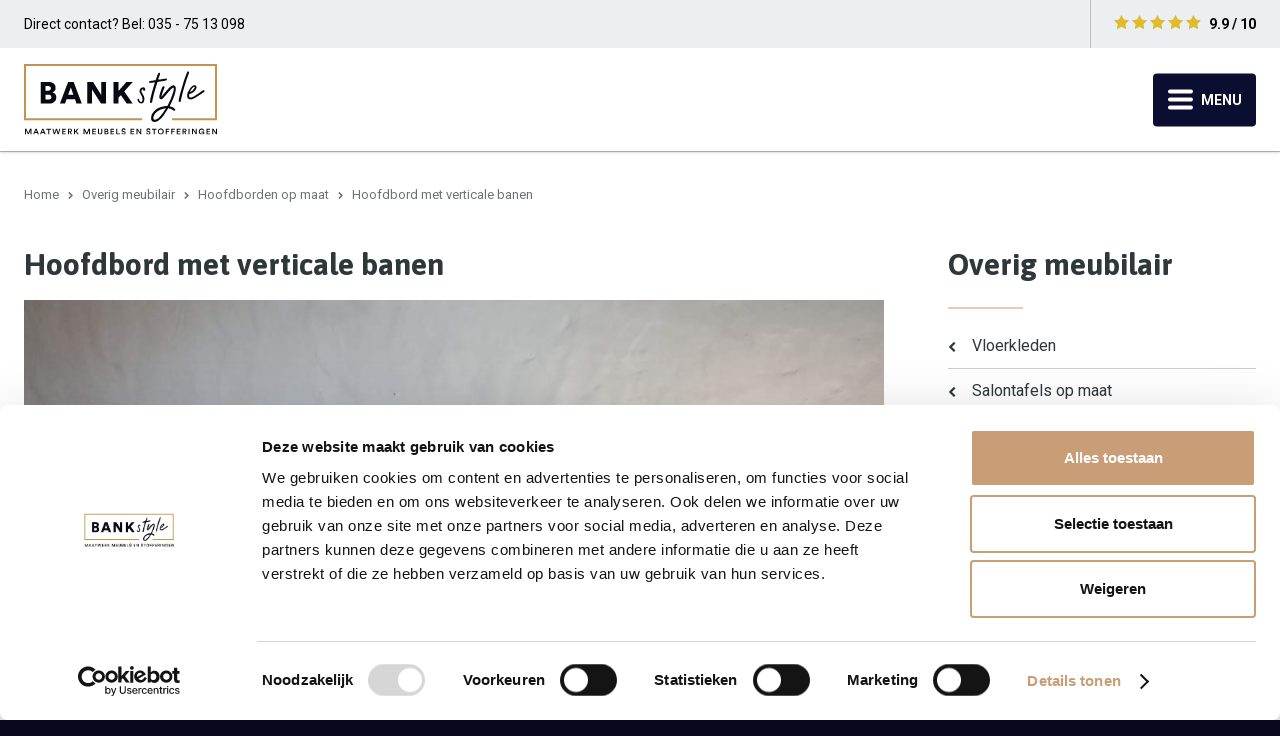

--- FILE ---
content_type: text/html; charset=UTF-8
request_url: https://bankstyle.nl/overig-meubilair/hoofdborden-op-maat/hoofdbord-met-verticale-banen/
body_size: 6792
content:
<!DOCTYPE html>
<html lang="nl" class="no-header vervolg borderRadius--round no-js">
<head>
	<meta charset="utf-8">
	<title>Hoofdbord met verticale banen | Bankstyle</title>

	<script type="fbafda6bcf17c6770e53472a-text/javascript">
        var html = document.querySelector("html");
        html.className = html.className.replace("no-js", "");
    </script>

	<meta name="author" content="Bankstyle">
	<meta name="description" content="Wij maken hoofdborden op maat. De verticale banen kunnen vari&euml;ren in breedte, er kunnen stopcontacten in verwerkt worden en het formaat bepaald u zelf.">
	<meta name="keywords" content="Hoofdbord met verticale banen, hoofdbord op maat, maatwerk hoofdbord, maatwerk hoofdborden">
	
	<meta property="og:title" content="Hoofdbord met verticale banen | Bankstyle" />
	<meta property="og:type" content="article" />
	<meta property="og:url" content="https://bankstyle.nl/overig-meubilair/hoofdborden-op-maat/hoofdbord-met-verticale-banen/" />
	<meta property="og:description" content="Wij maken hoofdborden op maat. De verticale banen kunnen vari&euml;ren in breedte, er kunnen stopcontacten in verwerkt worden en het formaat bepaald u zelf." />
	<meta property="og:site_name" content="Bankstyle" />
	<meta property="og:locale" content="nl_NL" />
	<meta property="og:image" content="https://bankstyle.nl/media/uploads/nl/products/previews/og/Hoodbord_met_verticale_banen.jpg?_=1708951404" />
	<meta property="og:image:type" content="image/jpeg" />
	<meta property="og:image:width" content="1042" />
	<meta property="og:image:height" content="1200" />

	<link rel="canonical" href="https://bankstyle.nl/overig-meubilair/hoofdborden-op-maat/hoofdbord-met-verticale-banen/">

	<!-- Icons -->
	<link rel="icon" type="image/png" href="/favicon.png">

	<!-- Responsive & mobiel meta tags -->
	<meta name="HandheldFriendly" content="True">
	<meta name="MobileOptimized" content="320">
	<meta name="viewport" content="width=device-width, initial-scale=1.0, shrink-to-fit=no">

	<!-- Stylesheets -->
	<link rel="stylesheet" href="https://fonts.googleapis.com/css?family=Asap:400,400i,700,700i%7CRoboto:300,300i,400,400i,700,700i&7CMuli:400,400i,700,700i,800,800i">
	<link rel="stylesheet" href="https://cdnjs.cloudflare.com/ajax/libs/font-awesome/4.7.0/css/font-awesome.min.css">
	<link rel="stylesheet" href="/media/css/app.css?id=06ab50f490394de313cd">

	
			<script type="application/ld+json">
				{"@context":{"@vocab":"http:\/\/schema.org","@base":"https:\/\/bankstyle.nl"},"@graph":[{"@type":"BreadcrumbList","@id":"#crumbs"},{"@id":"#crumbs","itemListElement":{"@type":"ListItem","position":1,"item":{"@id":"https:\/\/bankstyle.nl\/","name":"Home"}}},{"@id":"#crumbs","itemListElement":{"@type":"ListItem","position":2,"item":{"@id":"https:\/\/bankstyle.nl\/overig-meubilair\/","name":"Overig meubilair"}}},{"@id":"#crumbs","itemListElement":{"@type":"ListItem","position":3,"item":{"@id":"https:\/\/bankstyle.nl\/overig-meubilair\/hoofdborden-op-maat\/","name":"Hoofdborden op maat"}}},{"@id":"#crumbs","itemListElement":{"@type":"ListItem","position":4,"item":{"@id":"https:\/\/bankstyle.nl\/overig-meubilair\/hoofdborden-op-maat\/hoofdbord-met-verticale-banen\/","name":"Hoofdbord met verticale banen"}}},{"@type":"LocalBusiness","@id":"#business","name":"Bankstyle","email":"info@bankstyle.nl","url":"https:\/\/bankstyle.nl","description":"Bankstyle","telephone":"035 - 75 13 098","image":"https:\/\/bankstyle.nl\/media\/img\/logo_bankstyle_default.svg","address":{"@type":"PostalAddress","postalCode":"1271 AG","streetAddress":"Havenstraat 46","addressLocality":"Huizen"}},{"@id":"#business","aggregateRating":{"@type":"AggregateRating","ratingCount":119,"reviewCount":119,"bestRating":10,"worstRating":1,"ratingValue":9.9}}]}
			</script>
		

	
					<script type="fbafda6bcf17c6770e53472a-text/javascript">(function(w,d,s,l,i){w[l]=w[l]||[];w[l].push({"gtm.start":
					new Date().getTime(),event:"gtm.js"});var f=d.getElementsByTagName(s)[0],
					j=d.createElement(s),dl=l!="dataLayer"?"&l="+l:"";j.async=true;j.src=
					"https://www.googletagmanager.com/gtm.js?id="+i+dl;f.parentNode.insertBefore(j,f);
					})(window,document,"script","dataLayer","GTM-T4QZRSN");</script>
				
</head>

<body>

				<noscript><iframe src="https://www.googletagmanager.com/ns.html?id=GTM-T4QZRSN"
				height="0" width="0" style="display:none;visibility:hidden"></iframe></noscript>
			


<div class="Colors--2 Topbar">
    <div class="Container Clear">
        <div class="Topbar__left">
        	<span class="HideOnMobile">Direct contact? Bel:</span> 035 - 75 13 098
        </div>
        <div class="Topbar__right">
        	
        		<nav class="Topbar__item Topbar__item--extra-nav">
	                <ul>
	                    <li><a href="https://bankstyle.nl/" title="Home" data-type="secondary" >Home</a><ul>
<li><a href="https://bankstyle.nl/interieur-eventdagen/" title="Interieur Eventdagen" data-type="secondary" >Interieur Eventdagen</a></li>
</ul></li>
<li><a href="https://bankstyle.nl/inspiratie/" title="Inspiratie" data-type="secondary" >Inspiratie</a><ul>
<li><a href="https://bankstyle.nl/inspiratie/luxury-living/" title="Luxury living" data-type="secondary" >Luxury living</a></li>
<li><a href="https://bankstyle.nl/inspiratie/basic-chique/" title="Basic chique" data-type="secondary" >Basic chique</a></li>
<li><a href="https://bankstyle.nl/inspiratie/landelijk-wonen/" title="Landelijk wonen" data-type="secondary" >Landelijk wonen</a></li>
<li><a href="https://bankstyle.nl/inspiratie/strak-en-modern/" title="Strak &amp; modern" data-type="secondary" >Strak &amp; modern</a></li>
</ul></li>
<li><a href="https://bankstyle.nl/projecten/" title="Projecten" data-type="secondary" >Projecten</a></li>
<li><a href="https://bankstyle.nl/op-de-fabriek/" title="Op de fabriek" data-type="secondary" >Op de fabriek</a></li>
<li><a href="https://bankstyle.nl/duurzame-bankstellen/" title="Duurzame bankstellen" data-type="secondary" >Duurzame bankstellen</a></li>
<li><a href="https://shop.bankstyle.nl/" title="Webshop" data-type="secondary" target="_blank">Webshop</a></li>
<li><a href="https://bankstyle.nl/nieuws/" title="Nieuws" data-type="secondary" >Nieuws</a></li>
<li><a href="https://bankstyle.nl/maatwerk-concept/" title="Maatwerk concept" data-type="secondary" >Maatwerk concept</a></li>

	                </ul>
	            </nav>
        	
	            

                
			<div class="Topbar__item Topbar__item--ratings Ratings">
				<a class="Ratings__rating-link" href="https://bankstyle.nl/beoordelingen/" title="Bekijk alle beoordelingen">
					<div class="Ratings__wrapper">
						<div class="Ratings__stars"><span><span style="width: 100%;"></span></span><span><span style="width: 100%;"></span></span><span><span style="width: 100%;"></span></span><span><span style="width: 100%;"></span></span><span><span style="width: 95%;"></span></span></div>
						<div class="Ratings__text">
							<span class="Ratings__score">9.9 / 10</span>
						</div>
					</div>
				</a>
			</div>
		

			
        </div>
    </div>
</div>

<div class="Colors--1 Top">
    <div class="Container Clear">
        <div class="Company-logo">
            <a href="https://bankstyle.nl" title="Bankstyle"><img src="/media/img/logo_bankstyle_default.svg" alt="Bankstyle" title="Bankstyle"></a>
        </div>
        <nav class="Nav-main">
            <ul>
                <li><a href="https://bankstyle.nl/bank-op-maat/" title="Banken op maat" data-type="primary" >Banken op maat</a><ul>
<li><a href="https://bankstyle.nl/bank-op-maat/luxe-banken-op-maat/" title="Luxe banken op maat" data-type="secondary" >Luxe banken</a></li>
<li><a href="https://bankstyle.nl/bank-op-maat/hoekbanken/" title="Hoekbanken op maat" data-type="secondary" >Hoekbanken</a></li>
<li><a href="https://bankstyle.nl/bank-op-maat/landelijke-banken-op-maat/" title="Landelijke banken op maat" data-type="secondary" >Landelijke banken</a></li>
<li><a href="https://bankstyle.nl/bank-op-maat/bioscoopbanken/" title="Bioscoopbanken op maat" data-type="secondary" >Bioscoopbanken</a></li>
<li><a href="https://bankstyle.nl/bank-op-maat/barbanken/" title="Barbanken op maat" data-type="secondary" >Barbanken</a></li>
<li><a href="https://bankstyle.nl/bank-op-maat/eetkamerbanken/" title="Eetkamerbanken op maat" data-type="secondary" >Eetkamerbanken</a></li>
<li><a href="https://bankstyle.nl/bank-op-maat/buitenbanken/" title="Buitenbanken op maat" data-type="secondary" >Buitenbanken</a></li>
<li><a href="https://bankstyle.nl/bank-op-maat/loveseats/" title="Loveseats op maat" data-type="secondary" >Loveseats</a></li>
<li><a href="https://bankstyle.nl/bank-op-maat/linteloo-outlet/" title="Linteloo Outlet" data-type="secondary" >Linteloo Outlet</a></li>
</ul></li>
<li><a href="https://bankstyle.nl/stoelen/" title="Eetkamerstoelen" data-type="primary" >Stoelen</a><ul>
<li><a href="https://bankstyle.nl/stoelen/eetkamerstoel-op-maat/" title="Eetkamerstoelen" data-type="secondary" >Eetkamerstoelen</a></li>
<li><a href="https://bankstyle.nl/stoelen/barstoel-op-maat/" title="Barstoelen" data-type="secondary" >Barstoelen</a></li>
<li><a href="https://bankstyle.nl/stoelen/fauteuils/" title="Fauteuils" data-type="secondary" >Fauteuils</a></li>
</ul></li>
<li><a href="https://bankstyle.nl/meubelstoffen/" title="Meubelstoffen" data-type="primary" >Meubelstoffen</a><ul>
<li><a href="https://bankstyle.nl/meubelstoffen/velours-meubelstoffen/" title="Velours meubelstoffen" data-type="secondary" >Velours meubelstoffen</a></li>
<li><a href="https://bankstyle.nl/meubelstoffen/polyester-meubelstoffen/" title="Polyester meubelstoffen" data-type="secondary" >Polyester meubelstoffen</a></li>
<li><a href="https://bankstyle.nl/meubelstoffen/linnen-katoen-meubelstoffen/" title="Linnen-katoen meubelstoffen" data-type="secondary" >Linnen-katoen meubelstoffen</a></li>
<li><a href="https://bankstyle.nl/meubelstoffen/kunstleder-meubelstoffen/" title="Kunstleder meubelstoffen" data-type="secondary" >Kunstleder meubelstoffen</a></li>
<li><a href="https://bankstyle.nl/meubelstoffen/skai-meubelstoffen/" title="Skai meubelstoffen" data-type="secondary" >Skai meubelstoffen</a></li>
<li><a href="https://bankstyle.nl/meubelstoffen/outdoor-meubelstoffen/" title="Outdoor meubelstoffen" data-type="secondary" >Outdoor meubelstoffen</a></li>
<li><a href="https://bankstyle.nl/meubelstoffen/patroon-meubelstoffen/" title="Patroon meubelstoffen" data-type="secondary" >Patroon meubelstoffen</a></li>
</ul></li>
<li><a href="https://bankstyle.nl/stofferen/" title="Stofferen" data-type="primary" >Stofferen</a><ul>
<li><a href="https://bankstyle.nl/stofferen/herstofferen-bank/" title="Herstofferen bank" data-type="secondary" >Herstofferen bank</a></li>
<li><a href="https://bankstyle.nl/stofferen/linteloo-hoezen/" title="Linteloo hoezen" data-type="secondary" >Linteloo hoezen</a></li>
<li><a href="https://bankstyle.nl/stofferen/bed-stofferen/" title="Bed stofferen" data-type="secondary" >Bed stofferen</a></li>
<li><a href="https://bankstyle.nl/stofferen/stofstalen-aanvragen/" title="Stofstalen aanvragen" data-type="secondary" >Stofstalen aanvragen</a></li>
</ul></li>
<li><a class="active" href="https://bankstyle.nl/overig-meubilair/" title="Overig meubilair" data-type="primary" >Overig meubilair</a><ul>
<li><a href="https://bankstyle.nl/overig-meubilair/vloerkleden/" title="Vloerkleden" data-type="secondary" >Vloerkleden</a></li>
<li><a href="https://bankstyle.nl/overig-meubilair/salontafels-op-maat/" title="Salontafels op maat" data-type="secondary" >Salontafels op maat</a></li>
<li><a href="https://bankstyle.nl/overig-meubilair/bedden-op-maat/" title="Bedden op maat" data-type="secondary" >Bedden op maat</a></li>
<li><a href="https://bankstyle.nl/overig-meubilair/eettafels-op-maat/" title="Eettafels op maat" data-type="secondary" >Eettafels op maat</a></li>
<li><a class="active" href="https://bankstyle.nl/overig-meubilair/hoofdborden-op-maat/" title="Hoofdborden op maat" data-type="secondary" >Hoofdborden op maat</a></li>
<li><a href="https://bankstyle.nl/overig-meubilair/luxe-lampen/" title="Luxe lampen" data-type="secondary" >Luxe lampen</a></li>
<li><a href="https://bankstyle.nl/overig-meubilair/lampenkappen-op-maat/" title="Lampenkappen op maat" data-type="secondary" >Lampenkappen op maat</a></li>
<li><a href="https://bankstyle.nl/overig-meubilair/tv-lift-op-maat-voor-bedden/" title="TV Lift op maat voor bedden" data-type="secondary" >TV Lift op maat voor bedden</a></li>
<li><a href="https://bankstyle.nl/overig-meubilair/eiken-kasten-op-maat/" title="Eiken kasten op maat" data-type="secondary" >Eiken kasten op maat</a></li>
<li><a href="https://bankstyle.nl/overig-meubilair/cinewall-met-haard/" title="Cinewall met haard" data-type="secondary" >Cinewall met haard</a></li>
<li><a href="https://bankstyle.nl/overig-meubilair/hockers-op-maat/" title="Hockers op maat" data-type="secondary" >Hockers op maat</a></li>
<li><a href="https://bankstyle.nl/overig-meubilair/outdoor-kussens-op-maat/" title="Outdoor kussens op maat" data-type="secondary" >Outdoor kussens op maat</a></li>
<li><a href="https://bankstyle.nl/overig-meubilair/tafel-en-stoelen-configurator/" title="Tafel en stoelen configurator" data-type="secondary" >Tafel en stoelen configurator</a></li>
<li><a href="https://bankstyle.nl/overig-meubilair/zitkussens-op-maat/" title="Zitkussens op maat" data-type="secondary" >Zitkussens op maat</a></li>
</ul></li>
<li><a href="https://bankstyle.nl/gordijnen/" title="Gordijnen" data-type="primary" >Gordijnen</a></li>
<li><a href="https://bankstyle.nl/interieuradvies-op-maat/" title="Interieuradvies op maat" data-type="primary" >Interieuradvies op maat</a></li>
<li><a href="https://bankstyle.nl/contact/" title="Contact" data-type="primary" >Contact</a><ul>
<li><a href="https://bankstyle.nl/contact/showmodellen-banken/" title="Showroom" data-type="secondary" >Showroom</a></li>
<li><a href="https://bankstyle.nl/contact/over-ons/" title="Over ons" data-type="secondary" >Over ons</a></li>
<li><a href="https://bankstyle.nl/contact/routebeschrijving/" title="Routebeschrijving" data-type="secondary" >Routebeschrijving</a></li>
<li><a href="https://bankstyle.nl/contact/faq-veel-gestelde-vragen/" title="Veelgestelde vragen" data-type="secondary" >Veelgestelde vragen</a></li>
<li><a href="https://bankstyle.nl/contact/bankstyle-cbw-erkend/" title="Bankstyle CBW erkend" data-type="secondary" >Bankstyle CBW erkend</a></li>
<li><a href="https://bankstyle.nl/contact/garantie/" title="Garantie" data-type="secondary" >Garantie</a></li>
</ul></li>

                <li><a class="btn" href="https://shop.bankstyle.nl/" title="Webshop" target="_blank">Webshop</a></li>
            </ul>
        </nav>
        <div class="menu-trigger">
            <span></span>
            Menu
        </div>
    </div>
</div>

<div class="Colors--3 SmallTop">
<div class="Colors--1 Top">
	    <div class="Container Clear">
      <div class="Company-logo">
          <a href="https://bankstyle.nl" title="Bankstyle"><img src="/media/img/logo_bankstyle_default.svg" alt="Bankstyle" title="Bankstyle"></a>
      </div>
      <nav class="Nav-main">
          <ul>
              <li><a href="https://bankstyle.nl/bank-op-maat/" title="Banken op maat" data-type="primary" >Banken op maat</a><ul>
<li><a href="https://bankstyle.nl/bank-op-maat/luxe-banken-op-maat/" title="Luxe banken op maat" data-type="secondary" >Luxe banken</a></li>
<li><a href="https://bankstyle.nl/bank-op-maat/hoekbanken/" title="Hoekbanken op maat" data-type="secondary" >Hoekbanken</a></li>
<li><a href="https://bankstyle.nl/bank-op-maat/landelijke-banken-op-maat/" title="Landelijke banken op maat" data-type="secondary" >Landelijke banken</a></li>
<li><a href="https://bankstyle.nl/bank-op-maat/bioscoopbanken/" title="Bioscoopbanken op maat" data-type="secondary" >Bioscoopbanken</a></li>
<li><a href="https://bankstyle.nl/bank-op-maat/barbanken/" title="Barbanken op maat" data-type="secondary" >Barbanken</a></li>
<li><a href="https://bankstyle.nl/bank-op-maat/eetkamerbanken/" title="Eetkamerbanken op maat" data-type="secondary" >Eetkamerbanken</a></li>
<li><a href="https://bankstyle.nl/bank-op-maat/buitenbanken/" title="Buitenbanken op maat" data-type="secondary" >Buitenbanken</a></li>
<li><a href="https://bankstyle.nl/bank-op-maat/loveseats/" title="Loveseats op maat" data-type="secondary" >Loveseats</a></li>
<li><a href="https://bankstyle.nl/bank-op-maat/linteloo-outlet/" title="Linteloo Outlet" data-type="secondary" >Linteloo Outlet</a></li>
</ul></li>
<li><a href="https://bankstyle.nl/stoelen/" title="Eetkamerstoelen" data-type="primary" >Stoelen</a><ul>
<li><a href="https://bankstyle.nl/stoelen/eetkamerstoel-op-maat/" title="Eetkamerstoelen" data-type="secondary" >Eetkamerstoelen</a></li>
<li><a href="https://bankstyle.nl/stoelen/barstoel-op-maat/" title="Barstoelen" data-type="secondary" >Barstoelen</a></li>
<li><a href="https://bankstyle.nl/stoelen/fauteuils/" title="Fauteuils" data-type="secondary" >Fauteuils</a></li>
</ul></li>
<li><a href="https://bankstyle.nl/meubelstoffen/" title="Meubelstoffen" data-type="primary" >Meubelstoffen</a><ul>
<li><a href="https://bankstyle.nl/meubelstoffen/velours-meubelstoffen/" title="Velours meubelstoffen" data-type="secondary" >Velours meubelstoffen</a></li>
<li><a href="https://bankstyle.nl/meubelstoffen/polyester-meubelstoffen/" title="Polyester meubelstoffen" data-type="secondary" >Polyester meubelstoffen</a></li>
<li><a href="https://bankstyle.nl/meubelstoffen/linnen-katoen-meubelstoffen/" title="Linnen-katoen meubelstoffen" data-type="secondary" >Linnen-katoen meubelstoffen</a></li>
<li><a href="https://bankstyle.nl/meubelstoffen/kunstleder-meubelstoffen/" title="Kunstleder meubelstoffen" data-type="secondary" >Kunstleder meubelstoffen</a></li>
<li><a href="https://bankstyle.nl/meubelstoffen/skai-meubelstoffen/" title="Skai meubelstoffen" data-type="secondary" >Skai meubelstoffen</a></li>
<li><a href="https://bankstyle.nl/meubelstoffen/outdoor-meubelstoffen/" title="Outdoor meubelstoffen" data-type="secondary" >Outdoor meubelstoffen</a></li>
<li><a href="https://bankstyle.nl/meubelstoffen/patroon-meubelstoffen/" title="Patroon meubelstoffen" data-type="secondary" >Patroon meubelstoffen</a></li>
</ul></li>
<li><a href="https://bankstyle.nl/stofferen/" title="Stofferen" data-type="primary" >Stofferen</a><ul>
<li><a href="https://bankstyle.nl/stofferen/herstofferen-bank/" title="Herstofferen bank" data-type="secondary" >Herstofferen bank</a></li>
<li><a href="https://bankstyle.nl/stofferen/linteloo-hoezen/" title="Linteloo hoezen" data-type="secondary" >Linteloo hoezen</a></li>
<li><a href="https://bankstyle.nl/stofferen/bed-stofferen/" title="Bed stofferen" data-type="secondary" >Bed stofferen</a></li>
<li><a href="https://bankstyle.nl/stofferen/stofstalen-aanvragen/" title="Stofstalen aanvragen" data-type="secondary" >Stofstalen aanvragen</a></li>
</ul></li>
<li><a class="active" href="https://bankstyle.nl/overig-meubilair/" title="Overig meubilair" data-type="primary" >Overig meubilair</a><ul>
<li><a href="https://bankstyle.nl/overig-meubilair/vloerkleden/" title="Vloerkleden" data-type="secondary" >Vloerkleden</a></li>
<li><a href="https://bankstyle.nl/overig-meubilair/salontafels-op-maat/" title="Salontafels op maat" data-type="secondary" >Salontafels op maat</a></li>
<li><a href="https://bankstyle.nl/overig-meubilair/bedden-op-maat/" title="Bedden op maat" data-type="secondary" >Bedden op maat</a></li>
<li><a href="https://bankstyle.nl/overig-meubilair/eettafels-op-maat/" title="Eettafels op maat" data-type="secondary" >Eettafels op maat</a></li>
<li><a class="active" href="https://bankstyle.nl/overig-meubilair/hoofdborden-op-maat/" title="Hoofdborden op maat" data-type="secondary" >Hoofdborden op maat</a></li>
<li><a href="https://bankstyle.nl/overig-meubilair/luxe-lampen/" title="Luxe lampen" data-type="secondary" >Luxe lampen</a></li>
<li><a href="https://bankstyle.nl/overig-meubilair/lampenkappen-op-maat/" title="Lampenkappen op maat" data-type="secondary" >Lampenkappen op maat</a></li>
<li><a href="https://bankstyle.nl/overig-meubilair/tv-lift-op-maat-voor-bedden/" title="TV Lift op maat voor bedden" data-type="secondary" >TV Lift op maat voor bedden</a></li>
<li><a href="https://bankstyle.nl/overig-meubilair/eiken-kasten-op-maat/" title="Eiken kasten op maat" data-type="secondary" >Eiken kasten op maat</a></li>
<li><a href="https://bankstyle.nl/overig-meubilair/cinewall-met-haard/" title="Cinewall met haard" data-type="secondary" >Cinewall met haard</a></li>
<li><a href="https://bankstyle.nl/overig-meubilair/hockers-op-maat/" title="Hockers op maat" data-type="secondary" >Hockers op maat</a></li>
<li><a href="https://bankstyle.nl/overig-meubilair/outdoor-kussens-op-maat/" title="Outdoor kussens op maat" data-type="secondary" >Outdoor kussens op maat</a></li>
<li><a href="https://bankstyle.nl/overig-meubilair/tafel-en-stoelen-configurator/" title="Tafel en stoelen configurator" data-type="secondary" >Tafel en stoelen configurator</a></li>
<li><a href="https://bankstyle.nl/overig-meubilair/zitkussens-op-maat/" title="Zitkussens op maat" data-type="secondary" >Zitkussens op maat</a></li>
</ul></li>
<li><a href="https://bankstyle.nl/gordijnen/" title="Gordijnen" data-type="primary" >Gordijnen</a></li>
<li><a href="https://bankstyle.nl/interieuradvies-op-maat/" title="Interieuradvies op maat" data-type="primary" >Interieuradvies op maat</a></li>
<li><a href="https://bankstyle.nl/contact/" title="Contact" data-type="primary" >Contact</a><ul>
<li><a href="https://bankstyle.nl/contact/showmodellen-banken/" title="Showroom" data-type="secondary" >Showroom</a></li>
<li><a href="https://bankstyle.nl/contact/over-ons/" title="Over ons" data-type="secondary" >Over ons</a></li>
<li><a href="https://bankstyle.nl/contact/routebeschrijving/" title="Routebeschrijving" data-type="secondary" >Routebeschrijving</a></li>
<li><a href="https://bankstyle.nl/contact/faq-veel-gestelde-vragen/" title="Veelgestelde vragen" data-type="secondary" >Veelgestelde vragen</a></li>
<li><a href="https://bankstyle.nl/contact/bankstyle-cbw-erkend/" title="Bankstyle CBW erkend" data-type="secondary" >Bankstyle CBW erkend</a></li>
<li><a href="https://bankstyle.nl/contact/garantie/" title="Garantie" data-type="secondary" >Garantie</a></li>
</ul></li>

              <li><a class="btn" href="https://shop.bankstyle.nl/" title="Webshop" target="_blank">Webshop</a></li>
          </ul>
      </nav>
      <div class="menu-trigger">
          <span></span>
          Menu
      </div>
	    </div>
	</div>
</div>




<div class="Colors--1 Crumbs">
    <div class="Container Clear">
        <p><a href="https://bankstyle.nl/" title="Home">Home</a><a href="https://bankstyle.nl/overig-meubilair/" title="Overig meubilair">Overig meubilair</a><a href="https://bankstyle.nl/overig-meubilair/hoofdborden-op-maat/" title="Hoofdborden op maat">Hoofdborden op maat</a><span>Hoofdbord met verticale banen</span></p>
    </div>
</div>

<div class="Colors--1 Content">
    <div class="Container Clear">
        <main class="Content__main Clear">
            
<h1>Hoofdbord met verticale banen</h1>
<p><img class="responsive" src="/media/uploads/nl/products/previews/big/Hoodbord_met_verticale_banen.jpg?_=1708951405" alt="Hoofdbord met verticale banen" title="Hoofdbord met verticale banen"></p>
	
<h1>Hoofdbord met verticale banen</h1>

<p>Een slaapkamer is meer dan alleen een plek om te rusten; het is een persoonlijke oase waar comfort en stijl samenkomen. Hoofdborden spelen een cruciale rol in het defini&euml;ren van het uiterlijk van uw slaapkamer. Een van de nieuwste trends die de designwereld heeft veroverd, zijn hoofdborden met verticale banen. Deze eigentijdse en verfijnde ontwerpen voegen niet alleen een vleugje luxe toe, maar bieden ook veelzijdigheid en personalisatiemogelijkheden.</p>

<p>Verticale banen in een&nbsp; hoofdbord brengen een gevoel van elegantie en moderniteit naar jouw slaapkamer. De strakke lijnen en geordende patronen cre&euml;ren een visueel aantrekkelijk element dat moeiteloos kan worden aangepast aan verschillende interieurstijlen.</p>

<p>Een van de voordelen van hoofdborden met verticale banen is de illusie van hoogte die ze cre&euml;ren. Door de verticale lijnen wordt de aandacht omhoog getrokken, waardoor de ruimte groter en luchtiger lijkt.</p>

<h2>Hoofdbord op maat&nbsp;</h2>

<p>Wij maken de hoofdborden gehaal op maat. De verticale banen kunnen vari&euml;ren in breedte, er kunnen stopcontacten in verwerkt worden en het formaat bepaald u helemaal zelf. Hierdoor pas het hoofdbord altijd naadloos in uw slaapkamer.&nbsp;<br />
Naast de maten kunt u ook zelf de kleur en de stof bepalen voor het hoofdbord. Wij hebben meer dan 1.000 stoffen en kleuren in ons assortiment.&nbsp;</p>


    <div class="Album Clear" data-path="/media/uploads/nl/blocks/11/%folder%/%filename%" data-sequence="100" data-appear-top-offset="-100" data-size-1="1900" data-size-2="1600" data-size-3="1300" data-size-4="1000" data-size-5="700" data-size-6="400">
        
	        <a
	            href="#"
	            target="_blank"
	            class="Album__item no-mobile"
	            title="Hoodbord-met-verticale-banen"
	            data-album="fotoserie-348"
	            data-filename="Hoodbord_met_verticale_banen_1.jpg"
	            data-id="1"
	        >
                <img src="/media/uploads/nl/blocks/11/thumb/Hoodbord_met_verticale_banen_1.jpg?_=1708951313" alt="Hoodbord-met-verticale-banen" title="Hoodbord-met-verticale-banen">
            </a>
	    
	        <a
	            href="#"
	            target="_blank"
	            class="Album__item no-mobile"
	            title="Hoofdbord-verticale-banen"
	            data-album="fotoserie-348"
	            data-filename="Hoofdbord_verticale_banen_1.jpg"
	            data-id="2"
	        >
                <img src="/media/uploads/nl/blocks/11/thumb/Hoofdbord_verticale_banen_1.jpg?_=1708951316" alt="Hoofdbord-verticale-banen" title="Hoofdbord-verticale-banen">
            </a>
	    
	        <a
	            href="#"
	            target="_blank"
	            class="Album__item no-mobile"
	            title="Hoofdbord-verticale-banen"
	            data-album="fotoserie-348"
	            data-filename="Hoofdbord_verticale_banen_2.jpg"
	            data-id="3"
	        >
                <img src="/media/uploads/nl/blocks/11/thumb/Hoofdbord_verticale_banen_2.jpg?_=1708954128" alt="Hoofdbord-verticale-banen" title="Hoofdbord-verticale-banen">
            </a>
	    
	        <a
	            href="#"
	            target="_blank"
	            class="Album__item no-mobile"
	            title="Hoofdbord-met-verticale-banen"
	            data-album="fotoserie-348"
	            data-filename="Hoofdbord_met_verticale_banen_2.jpg"
	            data-id="4"
	        >
                <img src="/media/uploads/nl/blocks/11/thumb/Hoofdbord_met_verticale_banen_2.jpg?_=1708951291" alt="Hoofdbord-met-verticale-banen" title="Hoofdbord-met-verticale-banen">
            </a>
	    
	        <a
	            href="#"
	            target="_blank"
	            class="Album__item no-mobile"
	            title="Hoofdbord-met-verticale-banen"
	            data-album="fotoserie-348"
	            data-filename="Hoofdbord_met_verticale_banenn.jpg"
	            data-id="5"
	        >
                <img src="/media/uploads/nl/blocks/11/thumb/Hoofdbord_met_verticale_banenn.jpg?_=1708951293" alt="Hoofdbord-met-verticale-banen" title="Hoofdbord-met-verticale-banen">
            </a>
	    
	        <a
	            href="#"
	            target="_blank"
	            class="Album__item no-mobile"
	            title="Hoofdbord-verticale-banan-tot-plafond"
	            data-album="fotoserie-348"
	            data-filename="Hoofdbord_verticale_banan_tot_plafond.jpg"
	            data-id="6"
	        >
                <img src="/media/uploads/nl/blocks/11/thumb/Hoofdbord_verticale_banan_tot_plafond.jpg?_=1718357764" alt="Hoofdbord-verticale-banan-tot-plafond" title="Hoofdbord-verticale-banan-tot-plafond">
            </a>
	    
	        <a
	            href="#"
	            target="_blank"
	            class="Album__item no-mobile"
	            title="Hoofdbord-op-maat-met-verticale-banen"
	            data-album="fotoserie-348"
	            data-filename="Hoofdbord_op_maat_met_verticale_banen.jpg"
	            data-id="7"
	        >
                <img src="/media/uploads/nl/blocks/11/thumb/Hoofdbord_op_maat_met_verticale_banen.jpg?_=1718357768" alt="Hoofdbord-op-maat-met-verticale-banen" title="Hoofdbord-op-maat-met-verticale-banen">
            </a>
	    
	        <a
	            href="#"
	            target="_blank"
	            class="Album__item no-mobile"
	            title="Maatwerk-hoofdbord-verticale-banen"
	            data-album="fotoserie-348"
	            data-filename="Maatwerk_hoofdbord_verticale_banen.jpg"
	            data-id="8"
	        >
                <img src="/media/uploads/nl/blocks/11/thumb/Maatwerk_hoofdbord_verticale_banen.jpg?_=1718357770" alt="Maatwerk-hoofdbord-verticale-banen" title="Maatwerk-hoofdbord-verticale-banen">
            </a>
	    
    </div>


<h3>Levertijd hoofdbord met verticale banen</h3>

<p>De standaard levertijd van een hoofdbord op maat is 6 tot 8 weken. Heeft u het eerder nodig? Dan kunnen wij voor een kleine meerprijs het hoofdbord binnen 4 weken bij u leveren.</p>

<p>Heeft u vragen omtrent het hoofdbord, de stoffen, prijzen etc? Neem dan vooral even contact met ons op, u kunt het onderstaande contactformulier invullen en wij zullen zo spoedig mogelijk contact met u opnemen of u kunt ons telefonisch bereiken op:&nbsp;<strong>035 751 3098</strong></p>

<p><a class="btn" href="/contact/">Contact opnemen</a>&nbsp;<a class="btn btn--back btn--whatsapp" href="https://wa.me/31357513098" target="_blank">WhatsApp</a></p>
<div class="clear"></div><script type="fbafda6bcf17c6770e53472a-text/javascript">var addthis_config = {"data_track_clickback":true, ui_cobrand: "Bankstyle", ui_language: "nl"};</script>
<script src="https://s7.addthis.com/js/300/addthis_widget.js#pubid=" async type="fbafda6bcf17c6770e53472a-text/javascript"></script><div class="ProductDetailButton"><a class="btn btn--ghost btn--back" href="https://bankstyle.nl/overig-meubilair/hoofdborden-op-maat/"" title="Terug naar het overzicht">Terug naar het overzicht</a></div>
            
        </main>
        
        	<div class="Content__right">
				<div class="Heading--h1"><a href="https://bankstyle.nl/overig-meubilair/" title="Overig meubilair" >Overig meubilair</a></div><nav class="Nav-subnav"><ul><li class="Nav-subnav__item"><a href="https://bankstyle.nl/overig-meubilair/vloerkleden/" title="Vloerkleden" >Vloerkleden</a></li><li class="Nav-subnav__item"><a href="https://bankstyle.nl/overig-meubilair/salontafels-op-maat/" title="Salontafels op maat" >Salontafels op maat</a></li><li class="Nav-subnav__item"><a href="https://bankstyle.nl/overig-meubilair/bedden-op-maat/" title="Bedden op maat" >Bedden op maat</a></li><li class="Nav-subnav__item"><a href="https://bankstyle.nl/overig-meubilair/eettafels-op-maat/" title="Eettafels op maat" >Eettafels op maat</a></li><li class="Nav-subnav__item"><a class="active" href="https://bankstyle.nl/overig-meubilair/hoofdborden-op-maat/" title="Hoofdborden op maat" >Hoofdborden op maat</a></li><li class="Nav-subnav__item"><a href="https://bankstyle.nl/overig-meubilair/luxe-lampen/" title="Luxe lampen" >Luxe lampen</a></li><li class="Nav-subnav__item"><a href="https://bankstyle.nl/overig-meubilair/lampenkappen-op-maat/" title="Lampenkappen op maat" >Lampenkappen op maat</a></li><li class="Nav-subnav__item"><a href="https://bankstyle.nl/overig-meubilair/tv-lift-op-maat-voor-bedden/" title="TV Lift op maat voor bedden" >TV Lift op maat voor bedden</a></li><li class="Nav-subnav__item"><a href="https://bankstyle.nl/overig-meubilair/eiken-kasten-op-maat/" title="Eiken kasten op maat" >Eiken kasten op maat</a></li><li class="Nav-subnav__item"><a href="https://bankstyle.nl/overig-meubilair/cinewall-met-haard/" title="Cinewall met haard" >Cinewall met haard</a></li><li class="Nav-subnav__item"><a href="https://bankstyle.nl/overig-meubilair/hockers-op-maat/" title="Hockers op maat" >Hockers op maat</a></li><li class="Nav-subnav__item"><a href="https://bankstyle.nl/overig-meubilair/outdoor-kussens-op-maat/" title="Outdoor kussens op maat" >Outdoor kussens op maat</a></li><li class="Nav-subnav__item"><a href="https://bankstyle.nl/overig-meubilair/tafel-en-stoelen-configurator/" title="Tafel en stoelen configurator" >Tafel en stoelen configurator</a></li><li class="Nav-subnav__item"><a href="https://bankstyle.nl/overig-meubilair/zitkussens-op-maat/" title="Zitkussens op maat" >Zitkussens op maat</a></li></ul></nav>

				
		<a class="Colors--4 Widget-contact" href="https://bankstyle.nl/contact/" target="_self" title="Een maatwerk bank, of herstoffering van uw bank?">
			
	<div class="Widget-contact__title">Een maatwerk bank, of herstoffering van uw bank?</div>
	<div class="Widget-contact__text">Neem contact op, dan helpen wij u graag direct verder!</div>
	<div class="btn btn--ghost Widget-contact__button">Ja, help mij verder</div>

		</a>
	

        
    <section class="Section Colors--1 Listblocks-home">
        <div class="Container Clear">
            <header class="Section-header">
                <div class="Heading--h1">Wat maakt ons uniek</div>
                
            </header>
            <div class="Listblocks__blocks" data-sequence="300" data-appear-top-offset="-100">
                
		<div class="Listblocks__item no-mobile" data-id="1">
			<h3>Meer dan 900 kleuren &amp; 150 stoffen</h3>
			<p>Bijna al onze meubels kunnen in 900 kleuren &amp; 150 verschillende stoffen gefabriceerd worden.</p>
			<p class="icon-bg"></p>
		</div>
	
		<div class="Listblocks__item no-mobile" data-id="2">
			<h3>U bedenkt het, wij maken het!</h3>
			<p>Onze bankstellen kunnen allemaal op maat vervaardigd worden! U kiest de diepte, breedte en hoogte tot uw bank exact is zoals u hem wenst.</p>
			<p class="icon-bg"></p>
		</div>
	
		<div class="Listblocks__item no-mobile" data-id="3">
			<h3>In Nederland voor u op maat gemaakt</h3>
			<p>Wij leveren onze meubels vrijwel direct vanuit de fabriek in Nederland en zijn zo duurzamer.</p>
			<p class="icon-bg"></p>
		</div>
	
            </div>
        </div>
    </section>


			</div>
        
    </div>
</div>

<footer class="Colors--3 Footer">
    <div class="Container Clear">
        <div class="Contact-footer">
            <div class="Heading--h2">Contactgegevens</div>
            <div class="Contact-footer__locale">
                <span>Bankstyle</span>
                <span>Havenstraat 46</span>
                <span>1271 AG Huizen</span>
            </div>
            <div class="Contact-footer__direct">
                <span><a class="Contact-footer__icon Contact-footer__icon--phone" href="tel:0357513098">035 - 75 13 098</a></span>
                <span><a class="Contact-footer__icon Contact-footer__icon--whatsapp" href="https://wa.me/0357513098">035 - 75 13 098</a></span>
                <span><a class="Contact-footer__icon Contact-footer__icon--mail" href="/cdn-cgi/l/email-protection#472e292128072526292c34333e2b2269292b" title="info@bankstyle.nl"><span class="__cf_email__" data-cfemail="2d44434b426d4f4c43465e59544148034341">[email&#160;protected]</span></a></span>
            </div>
            
                <div class="Social Social--larger">
                    <a class="facebook" href="https://www.facebook.com/bankstyle.nl/" title="Volg ons op Facebook" target="_blank" rel="me"></a><a class="twitter" href="https://twitter.com/Bankstylenl" title="Volg ons op Twitter" target="_blank" rel="me"></a><a class="instagram" href="https://www.instagram.com/bankstyle_nl/" title="Volg ons op Instagram" target="_blank" rel="me"></a><a class="pinterest" href="https://nl.pinterest.com/bankstyle/" title="Volg ons op Pinterest" target="_blank" rel="me"></a>
                </div>
            
        </div>
        <div class="Nav-footer">
            <div class="Heading--h2">Direct naar</div>
            <ul>
                <li><a href="https://bankstyle.nl/bank-op-maat/" title="Banken op maat" data-type="primary" >Banken op maat</a></li><li><a href="https://bankstyle.nl/stoelen/" title="Eetkamerstoelen" data-type="primary" >Stoelen</a></li><li><a href="https://bankstyle.nl/meubelstoffen/" title="Meubelstoffen" data-type="primary" >Meubelstoffen</a></li><li><a href="https://bankstyle.nl/stofferen/" title="Stofferen" data-type="primary" >Stofferen</a></li><li><a class="active" href="https://bankstyle.nl/overig-meubilair/" title="Overig meubilair" data-type="primary" >Overig meubilair</a></li><li><a href="https://bankstyle.nl/gordijnen/" title="Gordijnen" data-type="primary" >Gordijnen</a></li><li><a href="https://bankstyle.nl/interieuradvies-op-maat/" title="Interieuradvies op maat" data-type="primary" >Interieuradvies op maat</a></li><li><a href="https://bankstyle.nl/contact/" title="Contact" data-type="primary" >Contact</a></li>
            </ul>
        </div>
        <div class="Links-footer">
            <div class="Heading--h2">Website info</div>
            <ul>
                <li><a href="https://bankstyle.nl/privacy/" title="Privacy">Privacy</a></li><li><a href="https://bankstyle.nl/disclaimer/" title="Disclaimer">Disclaimer</a></li><li><a href="https://bankstyle.nl/voorwaarden/" title="Algemene voorwaarden">Voorwaarden</a></li><li><a href="https://bankstyle.nl/sitemap/" title="Sitemap">Sitemap</a></li>
            </ul>
        </div>
    </div>
</footer>

<footer class="Colors--3 Footer-bar">
    <div class="Container Clear">
        <div class="Footer-copy">
            &copy;&nbsp;2026&nbsp;Bankstyle
        </div>
    </div>
</footer>

<div style="display: none;">
	<nav class="jpanel-responsive-menu">
		<ul>
			<li><a href="https://bankstyle.nl/" title="Home" data-type="secondary" >Home</a><ul>
<li><a href="https://bankstyle.nl/interieur-eventdagen/" title="Interieur Eventdagen" data-type="secondary" >Interieur Eventdagen</a></li>
</ul></li>
<li><a href="https://bankstyle.nl/bank-op-maat/" title="Banken op maat" data-type="primary" >Banken op maat</a><ul>
<li><a href="https://bankstyle.nl/bank-op-maat/luxe-banken-op-maat/" title="Luxe banken op maat" data-type="secondary" >Luxe banken</a></li>
<li><a href="https://bankstyle.nl/bank-op-maat/hoekbanken/" title="Hoekbanken op maat" data-type="secondary" >Hoekbanken</a></li>
<li><a href="https://bankstyle.nl/bank-op-maat/landelijke-banken-op-maat/" title="Landelijke banken op maat" data-type="secondary" >Landelijke banken</a></li>
<li><a href="https://bankstyle.nl/bank-op-maat/bioscoopbanken/" title="Bioscoopbanken op maat" data-type="secondary" >Bioscoopbanken</a></li>
<li><a href="https://bankstyle.nl/bank-op-maat/barbanken/" title="Barbanken op maat" data-type="secondary" >Barbanken</a></li>
<li><a href="https://bankstyle.nl/bank-op-maat/eetkamerbanken/" title="Eetkamerbanken op maat" data-type="secondary" >Eetkamerbanken</a></li>
<li><a href="https://bankstyle.nl/bank-op-maat/buitenbanken/" title="Buitenbanken op maat" data-type="secondary" >Buitenbanken</a></li>
<li><a href="https://bankstyle.nl/bank-op-maat/loveseats/" title="Loveseats op maat" data-type="secondary" >Loveseats</a></li>
<li><a href="https://bankstyle.nl/bank-op-maat/linteloo-outlet/" title="Linteloo Outlet" data-type="secondary" >Linteloo Outlet</a></li>
</ul></li>
<li><a href="https://bankstyle.nl/stoelen/" title="Eetkamerstoelen" data-type="primary" >Stoelen</a><ul>
<li><a href="https://bankstyle.nl/stoelen/eetkamerstoel-op-maat/" title="Eetkamerstoelen" data-type="secondary" >Eetkamerstoelen</a></li>
<li><a href="https://bankstyle.nl/stoelen/barstoel-op-maat/" title="Barstoelen" data-type="secondary" >Barstoelen</a></li>
<li><a href="https://bankstyle.nl/stoelen/fauteuils/" title="Fauteuils" data-type="secondary" >Fauteuils</a></li>
</ul></li>
<li><a href="https://bankstyle.nl/meubelstoffen/" title="Meubelstoffen" data-type="primary" >Meubelstoffen</a><ul>
<li><a href="https://bankstyle.nl/meubelstoffen/velours-meubelstoffen/" title="Velours meubelstoffen" data-type="secondary" >Velours meubelstoffen</a></li>
<li><a href="https://bankstyle.nl/meubelstoffen/polyester-meubelstoffen/" title="Polyester meubelstoffen" data-type="secondary" >Polyester meubelstoffen</a></li>
<li><a href="https://bankstyle.nl/meubelstoffen/linnen-katoen-meubelstoffen/" title="Linnen-katoen meubelstoffen" data-type="secondary" >Linnen-katoen meubelstoffen</a></li>
<li><a href="https://bankstyle.nl/meubelstoffen/kunstleder-meubelstoffen/" title="Kunstleder meubelstoffen" data-type="secondary" >Kunstleder meubelstoffen</a></li>
<li><a href="https://bankstyle.nl/meubelstoffen/skai-meubelstoffen/" title="Skai meubelstoffen" data-type="secondary" >Skai meubelstoffen</a></li>
<li><a href="https://bankstyle.nl/meubelstoffen/outdoor-meubelstoffen/" title="Outdoor meubelstoffen" data-type="secondary" >Outdoor meubelstoffen</a></li>
<li><a href="https://bankstyle.nl/meubelstoffen/patroon-meubelstoffen/" title="Patroon meubelstoffen" data-type="secondary" >Patroon meubelstoffen</a></li>
</ul></li>
<li><a href="https://bankstyle.nl/stofferen/" title="Stofferen" data-type="primary" >Stofferen</a><ul>
<li><a href="https://bankstyle.nl/stofferen/herstofferen-bank/" title="Herstofferen bank" data-type="secondary" >Herstofferen bank</a></li>
<li><a href="https://bankstyle.nl/stofferen/linteloo-hoezen/" title="Linteloo hoezen" data-type="secondary" >Linteloo hoezen</a></li>
<li><a href="https://bankstyle.nl/stofferen/bed-stofferen/" title="Bed stofferen" data-type="secondary" >Bed stofferen</a></li>
<li><a href="https://bankstyle.nl/stofferen/stofstalen-aanvragen/" title="Stofstalen aanvragen" data-type="secondary" >Stofstalen aanvragen</a></li>
</ul></li>
<li><a class="active" href="https://bankstyle.nl/overig-meubilair/" title="Overig meubilair" data-type="primary" >Overig meubilair</a><ul>
<li><a href="https://bankstyle.nl/overig-meubilair/vloerkleden/" title="Vloerkleden" data-type="secondary" >Vloerkleden</a></li>
<li><a href="https://bankstyle.nl/overig-meubilair/salontafels-op-maat/" title="Salontafels op maat" data-type="secondary" >Salontafels op maat</a></li>
<li><a href="https://bankstyle.nl/overig-meubilair/bedden-op-maat/" title="Bedden op maat" data-type="secondary" >Bedden op maat</a></li>
<li><a href="https://bankstyle.nl/overig-meubilair/eettafels-op-maat/" title="Eettafels op maat" data-type="secondary" >Eettafels op maat</a></li>
<li><a class="active" href="https://bankstyle.nl/overig-meubilair/hoofdborden-op-maat/" title="Hoofdborden op maat" data-type="secondary" >Hoofdborden op maat</a></li>
<li><a href="https://bankstyle.nl/overig-meubilair/luxe-lampen/" title="Luxe lampen" data-type="secondary" >Luxe lampen</a></li>
<li><a href="https://bankstyle.nl/overig-meubilair/lampenkappen-op-maat/" title="Lampenkappen op maat" data-type="secondary" >Lampenkappen op maat</a></li>
<li><a href="https://bankstyle.nl/overig-meubilair/tv-lift-op-maat-voor-bedden/" title="TV Lift op maat voor bedden" data-type="secondary" >TV Lift op maat voor bedden</a></li>
<li><a href="https://bankstyle.nl/overig-meubilair/eiken-kasten-op-maat/" title="Eiken kasten op maat" data-type="secondary" >Eiken kasten op maat</a></li>
<li><a href="https://bankstyle.nl/overig-meubilair/cinewall-met-haard/" title="Cinewall met haard" data-type="secondary" >Cinewall met haard</a></li>
<li><a href="https://bankstyle.nl/overig-meubilair/hockers-op-maat/" title="Hockers op maat" data-type="secondary" >Hockers op maat</a></li>
<li><a href="https://bankstyle.nl/overig-meubilair/outdoor-kussens-op-maat/" title="Outdoor kussens op maat" data-type="secondary" >Outdoor kussens op maat</a></li>
<li><a href="https://bankstyle.nl/overig-meubilair/tafel-en-stoelen-configurator/" title="Tafel en stoelen configurator" data-type="secondary" >Tafel en stoelen configurator</a></li>
<li><a href="https://bankstyle.nl/overig-meubilair/zitkussens-op-maat/" title="Zitkussens op maat" data-type="secondary" >Zitkussens op maat</a></li>
</ul></li>
<li><a href="https://bankstyle.nl/gordijnen/" title="Gordijnen" data-type="primary" >Gordijnen</a></li>
<li><a href="https://bankstyle.nl/interieuradvies-op-maat/" title="Interieuradvies op maat" data-type="primary" >Interieuradvies op maat</a></li>
<li><a href="https://bankstyle.nl/inspiratie/" title="Inspiratie" data-type="secondary" >Inspiratie</a><ul>
<li><a href="https://bankstyle.nl/inspiratie/luxury-living/" title="Luxury living" data-type="secondary" >Luxury living</a></li>
<li><a href="https://bankstyle.nl/inspiratie/basic-chique/" title="Basic chique" data-type="secondary" >Basic chique</a></li>
<li><a href="https://bankstyle.nl/inspiratie/landelijk-wonen/" title="Landelijk wonen" data-type="secondary" >Landelijk wonen</a></li>
<li><a href="https://bankstyle.nl/inspiratie/strak-en-modern/" title="Strak &amp; modern" data-type="secondary" >Strak &amp; modern</a></li>
</ul></li>
<li><a href="https://bankstyle.nl/projecten/" title="Projecten" data-type="secondary" >Projecten</a></li>
<li><a href="https://bankstyle.nl/op-de-fabriek/" title="Op de fabriek" data-type="secondary" >Op de fabriek</a></li>
<li><a href="https://bankstyle.nl/duurzame-bankstellen/" title="Duurzame bankstellen" data-type="secondary" >Duurzame bankstellen</a></li>
<li><a href="https://shop.bankstyle.nl/" title="Webshop" data-type="secondary" target="_blank">Webshop</a></li>
<li><a href="https://bankstyle.nl/contact/" title="Contact" data-type="primary" >Contact</a><ul>
<li><a href="https://bankstyle.nl/contact/showmodellen-banken/" title="Showroom" data-type="secondary" >Showroom</a></li>
<li><a href="https://bankstyle.nl/contact/over-ons/" title="Over ons" data-type="secondary" >Over ons</a></li>
<li><a href="https://bankstyle.nl/contact/routebeschrijving/" title="Routebeschrijving" data-type="secondary" >Routebeschrijving</a></li>
<li><a href="https://bankstyle.nl/contact/faq-veel-gestelde-vragen/" title="Veelgestelde vragen" data-type="secondary" >Veelgestelde vragen</a></li>
<li><a href="https://bankstyle.nl/contact/bankstyle-cbw-erkend/" title="Bankstyle CBW erkend" data-type="secondary" >Bankstyle CBW erkend</a></li>
<li><a href="https://bankstyle.nl/contact/garantie/" title="Garantie" data-type="secondary" >Garantie</a></li>
</ul></li>
<li><a href="https://bankstyle.nl/nieuws/" title="Nieuws" data-type="secondary" >Nieuws</a></li>
<li><a href="https://bankstyle.nl/maatwerk-concept/" title="Maatwerk concept" data-type="secondary" >Maatwerk concept</a></li>

		</ul>
	</nav>
</div>



<!-- Javascript -->
<script data-cfasync="false" src="/cdn-cgi/scripts/5c5dd728/cloudflare-static/email-decode.min.js"></script><script src="/media/js/app.js?id=69c2d5488c513e5d42af" type="fbafda6bcf17c6770e53472a-text/javascript"></script>

<script src="/cdn-cgi/scripts/7d0fa10a/cloudflare-static/rocket-loader.min.js" data-cf-settings="fbafda6bcf17c6770e53472a-|49" defer></script><script defer src="https://static.cloudflareinsights.com/beacon.min.js/vcd15cbe7772f49c399c6a5babf22c1241717689176015" integrity="sha512-ZpsOmlRQV6y907TI0dKBHq9Md29nnaEIPlkf84rnaERnq6zvWvPUqr2ft8M1aS28oN72PdrCzSjY4U6VaAw1EQ==" data-cf-beacon='{"version":"2024.11.0","token":"56c9af61ead24311b68ae3d6a7cc7ad3","r":1,"server_timing":{"name":{"cfCacheStatus":true,"cfEdge":true,"cfExtPri":true,"cfL4":true,"cfOrigin":true,"cfSpeedBrain":true},"location_startswith":null}}' crossorigin="anonymous"></script>
</body>
</html>

--- FILE ---
content_type: text/css
request_url: https://bankstyle.nl/media/css/app.css?id=06ab50f490394de313cd
body_size: 20784
content:
/*! normalize.css v3.0.2 | MIT License | git.io/normalize */html{font-family:sans-serif;-ms-text-size-adjust:100%;-webkit-text-size-adjust:100%;overflow-y:scroll}body{margin:0}article,aside,details,figcaption,figure,footer,header,hgroup,main,menu,nav,section,summary{display:block}audio,canvas,progress,video{display:inline-block;vertical-align:baseline}audio:not([controls]){display:none;height:0}[hidden],template{display:none}a{background-color:transparent}a:active,a:hover{outline:0}abbr[title]{border-bottom:1px dotted}b,strong{font-weight:700}dfn{font-style:italic}h1,h2,h3,h4,h5,h6{font-weight:400;font-family:Arial,Helvetica,sans-serif;margin:0}mark{background:#ff0;color:#000}small{font-size:80%}sub,sup{font-size:75%;line-height:0;position:relative;vertical-align:baseline}sup{top:-.5em}sub{bottom:-.25em}img{border:0}svg:not(:root){overflow:hidden}figure{margin:1em 40px}hr{box-sizing:content-box;height:0;margin:20px 0;border-bottom:0;border-top:0;border-color:#ccc currentcolor #fff;border-style:solid none;border-width:1px 0}pre{overflow:auto}#_atssh{display:none}address,p,pre{margin:0;padding:0;font-weight:400}code,kbd,pre,samp{font-family:monospace,monospace;font-size:1em}button,input,optgroup,select,textarea{color:inherit;font:inherit;margin:0}button{overflow:visible}ol,ul{list-style:none}ol,ol ol,ul,ul ul{margin:0;padding:0}ol li{margin-left:0}#nav li,#nav ol,#nav ul,#subnav li,#subnav ol,#subnav ul{margin:0;padding:0;background:0 0;text-decoration:none}img{box-sizing:border-box;vertical-align:middle}button,select{text-transform:none}button,html input[type=button],input[type=reset],input[type=submit]{-webkit-appearance:button;cursor:pointer}button[disabled],html input[disabled]{cursor:default}button::-moz-focus-inner,input::-moz-focus-inner{border:0;padding:0}input{line-height:normal}input[type=checkbox],input[type=radio]{box-sizing:border-box;padding:0}input[type=number]::-webkit-inner-spin-button,input[type=number]::-webkit-outer-spin-button{height:auto}input[type=search]{-webkit-appearance:textfield;box-sizing:content-box}input[type=search]::-webkit-search-cancel-button,input[type=search]::-webkit-search-decoration{-webkit-appearance:none}fieldset{border:1px solid silver;margin:0 2px;padding:.35em .625em .75em}legend{border:0;padding:0}textarea{overflow:auto;resize:vertical}optgroup{font-weight:700}table{border-collapse:collapse;border-spacing:0}td,th{padding:0;vertical-align:top}.clear{clear:both;width:100%;height:0;line-height:0;font-size:0}.animated{-webkit-animation-duration:1s;animation-duration:1s;-webkit-animation-fill-mode:both;animation-fill-mode:both}.slow{-webkit-animation-duration:1.5s;animation-duration:1.5s;-webkit-animation-fill-mode:both;animation-fill-mode:both}.slower{-webkit-animation-duration:2s;animation-duration:2s;-webkit-animation-fill-mode:both;animation-fill-mode:both}.slowest{-webkit-animation-duration:3s;animation-duration:3s;-webkit-animation-fill-mode:both;animation-fill-mode:both}.bounceInDown,.bounceInLeft,.bounceInRight,.bounceInUp,.fadeInDown,.fadeInLeft,.fadeInRight,.fadeInUp{opacity:0;transform:translateX(400px)}.flipInX,.flipInY,.rollIn,.rotateDownUpRight,.rotateIn,.rotateInDownLeft,.rotateInUpLeft,.rotateInUpRight{opacity:0}.lightSpeedInLeft,.lightSpeedInRight{opacity:0;transform:translateX(400px)}@-webkit-keyframes bounceIn{0%{opacity:0;-webkit-transform:scale(.3)}50%{opacity:1;-webkit-transform:scale(1.05)}70%{-webkit-transform:scale(.9)}to{-webkit-transform:scale(1)}}@keyframes bounceIn{0%{opacity:0;transform:scale(.3)}50%{opacity:1;transform:scale(1.05)}70%{transform:scale(.9)}to{transform:scale(1)}}.bounceIn.go{-webkit-animation-name:bounceIn;animation-name:bounceIn}@-webkit-keyframes bounceInRight{0%{opacity:0;-webkit-transform:translateX(400px)}60%{-webkit-transform:translateX(-30px)}80%{-webkit-transform:translateX(10px)}to{opacity:1;-webkit-transform:translateX(0)}}@keyframes bounceInRight{0%{opacity:0;transform:translateX(400px)}60%{transform:translateX(-30px)}80%{transform:translateX(10px)}to{opacity:1;transform:translateX(0)}}.bounceInRight.go{-webkit-animation-name:bounceInRight;animation-name:bounceInRight}@-webkit-keyframes bounceInLeft{0%{opacity:0;-webkit-transform:translateX(-400px)}60%{-webkit-transform:translateX(30px)}80%{-webkit-transform:translateX(-10px)}to{opacity:1;-webkit-transform:translateX(0)}}@keyframes bounceInLeft{0%{opacity:0;transform:translateX(-400px)}60%{transform:translateX(30px)}80%{transform:translateX(-10px)}to{opacity:1;transform:translateX(0)}}.bounceInLeft.go{-webkit-animation-name:bounceInLeft;animation-name:bounceInLeft}@-webkit-keyframes bounceInUp{0%{opacity:0;-webkit-transform:translateY(400px)}60%{-webkit-transform:translateY(-30px)}80%{-webkit-transform:translateY(10px)}to{opacity:1;-webkit-transform:translateY(0)}}@keyframes bounceInUp{0%{opacity:0;transform:translateY(400px)}60%{transform:translateY(-30px)}80%{transform:translateY(10px)}to{opacity:1;transform:translateY(0)}}.bounceInUp.go{-webkit-animation-name:bounceInUp;animation-name:bounceInUp}@-webkit-keyframes bounceInDown{0%{opacity:0;-webkit-transform:translateY(-400px)}60%{-webkit-transform:translateY(30px)}80%{-webkit-transform:translateY(-10px)}to{opacity:1;-webkit-transform:translateY(0)}}@keyframes bounceInDown{0%{opacity:0;transform:translateY(-400px)}60%{transform:translateY(30px)}80%{transform:translateY(-10px)}to{opacity:1;transform:translateY(0)}}.bounceInDown.go{-webkit-animation-name:bounceInDown;animation-name:bounceInDown}@-webkit-keyframes fadeIn{0%{opacity:0}to{opacity:1;display:block}}@keyframes fadeIn{0%{opacity:0}to{opacity:1;display:block}}.fadeIn{opacity:0}.fadeIn.go{-webkit-animation-name:fadeIn;animation-name:fadeIn}@-webkit-keyframes growIn{0%{-webkit-transform:scale(.2);opacity:0}50%{-webkit-transform:scale(1.2)}to{-webkit-transform:scale(1);opacity:1}}@keyframes growIn{0%{transform:scale(.2);opacity:0}50%{transform:scale(1.2)}to{transform:scale(1);opacity:1}}.growIn{transform:scale(.2);opacity:0}.growIn.go{-webkit-animation-name:growIn;animation-name:growIn}@-webkit-keyframes shake{0%,to{-webkit-transform:translateX(0)}10%,30%,50%,70%,90%{-webkit-transform:translateX(-10px)}20%,40%,60%,80%{-webkit-transform:translateX(10px)}}@keyframes shake{0%,to{transform:translateX(0)}10%,30%,50%,70%,90%{transform:translateX(-10px)}20%,40%,60%,80%{transform:translateX(10px)}}.shake.go{-webkit-animation-name:shake;animation-name:shake}@-webkit-keyframes shakeUp{0%,to{-webkit-transform:translateX(0)}10%,30%,50%,70%,90%{-webkit-transform:translateY(-10px)}20%,40%,60%,80%{-webkit-transform:translateY(10px)}}@keyframes shakeUp{0%,to{transform:translateY(0)}10%,30%,50%,70%,90%{transform:translateY(-10px)}20%,40%,60%,80%{transform:translateY(10px)}}.shakeUp.go{-webkit-animation-name:shakeUp;animation-name:shakeUp}@-webkit-keyframes fadeInLeft{0%{opacity:0;-webkit-transform:translateX(-400px)}50%{opacity:.3}to{opacity:1;-webkit-transform:translateX(0)}}@keyframes fadeInLeft{0%{opacity:0;transform:translateX(-400px)}50%{opacity:.3}to{opacity:1;transform:translateX(0)}}.fadeInLeft{opacity:0;transform:translateX(-400px)}.fadeInLeft.go{-webkit-animation-name:fadeInLeft;animation-name:fadeInLeft}@-webkit-keyframes fadeInRight{0%{opacity:0;-webkit-transform:translateX(400px)}50%{opacity:.3}to{opacity:1;-webkit-transform:translateX(0)}}@keyframes fadeInRight{0%{opacity:0;transform:translateX(400px)}50%{opacity:.3}to{opacity:1;transform:translateX(0)}}.fadeInRight{opacity:0;transform:translateX(400px)}.fadeInRight.go{-webkit-animation-name:fadeInRight;animation-name:fadeInRight}@-webkit-keyframes fadeInUp{0%{opacity:0;-webkit-transform:translateY(400px)}50%{opacity:.3}to{opacity:1;-webkit-transform:translateY(0)}}@keyframes fadeInUp{0%{opacity:0;transform:translateY(400px)}50%{opacity:.3}to{opacity:1;transform:translateY(0)}}.fadeInUp{opacity:0;transform:translateY(400px)}.fadeInUp.go{-webkit-animation-name:fadeInUp;animation-name:fadeInUp}@-webkit-keyframes fadeInDown{0%{opacity:0;-webkit-transform:translateY(-400px)}50%{opacity:.3}to{opacity:1;-webkit-transform:translateY(0)}}@keyframes fadeInDown{0%{opacity:0;transform:translateY(-400px)}50%{opacity:.3}to{opacity:1;transform:translateY(0)}}.fadeInDown{opacity:0;transform:translateY(-400px)}.fadeInDown.go{-webkit-animation-name:fadeInDown;animation-name:fadeInDown}@-webkit-keyframes rotateIn{0%{-webkit-transform-origin:center center;-webkit-transform:rotate(-200deg);opacity:0}to{-webkit-transform-origin:center center;-webkit-transform:rotate(0);opacity:1}}@keyframes rotateIn{0%{transform-origin:center center;transform:rotate(-200deg);opacity:0}to{transform-origin:center center;transform:rotate(0);opacity:1}}.rotateIn.go{-webkit-animation-name:rotateIn;animation-name:rotateIn}@-webkit-keyframes rotateInUpLeft{0%{-webkit-transform-origin:left bottom;-webkit-transform:rotate(90deg);opacity:0}to{-webkit-transform-origin:left bottom;-webkit-transform:rotate(0);opacity:1}}@keyframes rotateInUpLeft{0%{transform-origin:left bottom;transform:rotate(90deg);opacity:0}to{transform-origin:left bottom;transform:rotate(0);opacity:1}}.rotateInUpLeft.go{-webkit-animation-name:rotateInUpLeft;animation-name:rotateInUpLeft}@-webkit-keyframes rotateInDownLeft{0%{-webkit-transform-origin:left bottom;-webkit-transform:rotate(-90deg);opacity:0}to{-webkit-transform-origin:left bottom;-webkit-transform:rotate(0);opacity:1}}@keyframes rotateInDownLeft{0%{transform-origin:left bottom;transform:rotate(-90deg);opacity:0}to{transform-origin:left bottom;transform:rotate(0);opacity:1}}.rotateInDownLeft.go{-webkit-animation-name:rotateInDownLeft;animation-name:rotateInDownLeft}@-webkit-keyframes rotateInUpRight{0%{-webkit-transform-origin:right bottom;-webkit-transform:rotate(-90deg);opacity:0}to{-webkit-transform-origin:right bottom;-webkit-transform:rotate(0);opacity:1}}@keyframes rotateInUpRight{0%{transform-origin:right bottom;transform:rotate(-90deg);opacity:0}to{transform-origin:right bottom;transform:rotate(0);opacity:1}}.rotateInUpRight.go{-webkit-animation-name:rotateInUpRight;animation-name:rotateInUpRight}@-webkit-keyframes rotateInDownRight{0%{-webkit-transform-origin:right bottom;-webkit-transform:rotate(90deg);opacity:0}to{-webkit-transform-origin:right bottom;-webkit-transform:rotate(0);opacity:1}}@keyframes rotateInDownRight{0%{transform-origin:right bottom;transform:rotate(90deg);opacity:0}to{transform-origin:right bottom;transform:rotate(0);opacity:1}}.rotateInDownRight.go{-webkit-animation-name:rotateInDownRight;animation-name:rotateInDownRight}@-webkit-keyframes rollIn{0%{opacity:0;-webkit-transform:translateX(-100%) rotate(-120deg)}to{opacity:1;-webkit-transform:translateX(0) rotate(0)}}@keyframes rollIn{0%{opacity:0;transform:translateX(-100%) rotate(-120deg)}to{opacity:1;transform:translateX(0) rotate(0)}}.rollIn.go{-webkit-animation-name:rollIn;animation-name:rollIn}@-webkit-keyframes wiggle{0%{-webkit-transform:skewX(9deg)}10%{-webkit-transform:skewX(-8deg)}20%{-webkit-transform:skewX(7deg)}30%{-webkit-transform:skewX(-6deg)}40%{-webkit-transform:skewX(5deg)}50%{-webkit-transform:skewX(-4deg)}60%{-webkit-transform:skewX(3deg)}70%{-webkit-transform:skewX(-2deg)}80%{-webkit-transform:skewX(1deg)}90%{-webkit-transform:skewX(0)}to{-webkit-transform:skewX(0)}}@keyframes wiggle{0%{transform:skewX(9deg)}10%{transform:skewX(-8deg)}20%{transform:skewX(7deg)}30%{transform:skewX(-6deg)}40%{transform:skewX(5deg)}50%{transform:skewX(-4deg)}60%{transform:skewX(3deg)}70%{transform:skewX(-2deg)}80%{transform:skewX(1deg)}90%{transform:skewX(0)}to{transform:skewX(0)}}.wiggle.go{-webkit-animation-name:wiggle;animation-name:wiggle;-webkit-animation-timing-function:ease-in;animation-timing-function:ease-in}@-webkit-keyframes swing{20%,40%,60%,80%,to{-webkit-transform-origin:top center}20%{-webkit-transform:rotate(15deg)}40%{-webkit-transform:rotate(-10deg)}60%{-webkit-transform:rotate(5deg)}80%{-webkit-transform:rotate(-5deg)}to{-webkit-transform:rotate(0)}}@keyframes swing{20%{transform:rotate(15deg)}40%{transform:rotate(-10deg)}60%{transform:rotate(5deg)}80%{transform:rotate(-5deg)}to{transform:rotate(0)}}.swing.go{transform-origin:top center;-webkit-animation-name:swing;animation-name:swing}@-webkit-keyframes tada{0%{-webkit-transform:scale(1)}10%,20%{-webkit-transform:scale(.9) rotate(-3deg)}30%,50%,70%,90%{-webkit-transform:scale(1.1) rotate(3deg)}40%,60%,80%{-webkit-transform:scale(1.1) rotate(-3deg)}to{-webkit-transform:scale(1) rotate(0)}}@keyframes tada{0%{transform:scale(1)}10%,20%{transform:scale(.9) rotate(-3deg)}30%,50%,70%,90%{transform:scale(1.1) rotate(3deg)}40%,60%,80%{transform:scale(1.1) rotate(-3deg)}to{transform:scale(1) rotate(0)}}.tada.go{-webkit-animation-name:tada;animation-name:tada}@-webkit-keyframes wobble{0%{-webkit-transform:translateX(0)}15%{-webkit-transform:translateX(-25%) rotate(-5deg)}30%{-webkit-transform:translateX(20%) rotate(3deg)}45%{-webkit-transform:translateX(-15%) rotate(-3deg)}60%{-webkit-transform:translateX(10%) rotate(2deg)}75%{-webkit-transform:translateX(-5%) rotate(-1deg)}to{-webkit-transform:translateX(0)}}@keyframes wobble{0%{transform:translateX(0)}15%{transform:translateX(-25%) rotate(-5deg)}30%{transform:translateX(20%) rotate(3deg)}45%{transform:translateX(-15%) rotate(-3deg)}60%{transform:translateX(10%) rotate(2deg)}75%{transform:translateX(-5%) rotate(-1deg)}to{transform:translateX(0)}}.wobble.go{-webkit-animation-name:wobble;animation-name:wobble}@-webkit-keyframes pulse{0%{-webkit-transform:scale(1)}50%{-webkit-transform:scale(1.1)}to{-webkit-transform:scale(1)}}@keyframes pulse{0%{transform:scale(1)}50%{transform:scale(1.1)}to{transform:scale(1)}}.pulse.go{-webkit-animation-name:pulse;animation-name:pulse}@-webkit-keyframes lightSpeedInRight{0%{-webkit-transform:translateX(100%) skewX(-30deg);opacity:0}60%{-webkit-transform:translateX(-20%) skewX(30deg);opacity:1}80%{-webkit-transform:translateX(0) skewX(-15deg);opacity:1}to{-webkit-transform:translateX(0) skewX(0);opacity:1}}@keyframes lightSpeedInRight{0%{transform:translateX(100%) skewX(-30deg);opacity:0}60%{transform:translateX(-20%) skewX(30deg);opacity:1}80%{transform:translateX(0) skewX(-15deg);opacity:1}to{transform:translateX(0) skewX(0);opacity:1}}.lightSpeedInRight.go{-webkit-animation-name:lightSpeedInRight;animation-name:lightSpeedInRight;-webkit-animation-timing-function:ease-out;animation-timing-function:ease-out}@-webkit-keyframes lightSpeedInLeft{0%{-webkit-transform:translateX(-100%) skewX(30deg);opacity:0}60%{-webkit-transform:translateX(20%) skewX(-30deg);opacity:1}80%{-webkit-transform:translateX(0) skewX(15deg);opacity:1}to{-webkit-transform:translateX(0) skewX(0);opacity:1}}@keyframes lightSpeedInLeft{0%{transform:translateX(-100%) skewX(30deg);opacity:0}60%{transform:translateX(20%) skewX(-30deg);opacity:1}80%{transform:translateX(0) skewX(15deg);opacity:1}to{transform:translateX(0) skewX(0);opacity:1}}.lightSpeedInLeft.go{-webkit-animation-name:lightSpeedInLeft;animation-name:lightSpeedInLeft;-webkit-animation-timing-function:ease-out;animation-timing-function:ease-out}@-webkit-keyframes flip{0%{-webkit-transform:perspective(400px) rotateY(0);-webkit-animation-timing-function:ease-out}40%{-webkit-transform:perspective(400px) translateZ(150px) rotateY(170deg);-webkit-animation-timing-function:ease-out}50%{-webkit-transform:perspective(400px) translateZ(150px) rotateY(190deg) scale(1);-webkit-animation-timing-function:ease-in}80%{-webkit-transform:perspective(400px) rotateY(1turn) scale(.95);-webkit-animation-timing-function:ease-in}to{-webkit-transform:perspective(400px) scale(1);-webkit-animation-timing-function:ease-in}}@keyframes flip{0%{transform:perspective(400px) rotateY(0);-webkit-animation-timing-function:ease-out;animation-timing-function:ease-out}40%{transform:perspective(400px) translateZ(150px) rotateY(170deg);-webkit-animation-timing-function:ease-out;animation-timing-function:ease-out}50%{transform:perspective(400px) translateZ(150px) rotateY(190deg) scale(1);-webkit-animation-timing-function:ease-in;animation-timing-function:ease-in}80%{transform:perspective(400px) rotateY(1turn) scale(.95);-webkit-animation-timing-function:ease-in;animation-timing-function:ease-in}to{transform:perspective(400px) scale(1);-webkit-animation-timing-function:ease-in;animation-timing-function:ease-in}}.flip.go{-webkit-backface-visibility:visible!important;-webkit-animation-name:flip;backface-visibility:visible!important;animation-name:flip}@-webkit-keyframes flipInX{0%{-webkit-transform:perspective(400px) rotateX(90deg);opacity:0}40%{-webkit-transform:perspective(400px) rotateX(-10deg)}70%{-webkit-transform:perspective(400px) rotateX(10deg)}to{-webkit-transform:perspective(400px) rotateX(0);opacity:1}}@keyframes flipInX{0%{transform:perspective(400px) rotateX(90deg);opacity:0}40%{transform:perspective(400px) rotateX(-10deg)}70%{transform:perspective(400px) rotateX(10deg)}to{transform:perspective(400px) rotateX(0);opacity:1}}.flipInX.go{-webkit-backface-visibility:visible!important;-webkit-animation-name:flipInX;backface-visibility:visible!important;animation-name:flipInX}@-webkit-keyframes flipInY{0%{-webkit-transform:perspective(400px) rotateY(90deg);opacity:0}40%{-webkit-transform:perspective(400px) rotateY(-10deg)}70%{-webkit-transform:perspective(400px) rotateY(10deg)}to{-webkit-transform:perspective(400px) rotateY(0);opacity:1}}@keyframes flipInY{0%{transform:perspective(400px) rotateY(90deg);opacity:0}40%{transform:perspective(400px) rotateY(-10deg)}70%{transform:perspective(400px) rotateY(10deg)}to{transform:perspective(400px) rotateY(0);opacity:1}}.flipInY.go{-webkit-backface-visibility:visible!important;-webkit-animation-name:flipInY;backface-visibility:visible!important;animation-name:flipInY}@-webkit-keyframes bounceOut{0%{-webkit-transform:scale(1)}25%{-webkit-transform:scale(.95)}50%{opacity:1;-webkit-transform:scale(1.1)}to{opacity:0;-webkit-transform:scale(.3)}}@keyframes bounceOut{0%{transform:scale(1)}25%{transform:scale(.95)}50%{opacity:1;transform:scale(1.1)}to{opacity:0;transform:scale(.3)}}.bounceOut.goAway{-webkit-animation-name:bounceOut;animation-name:bounceOut}@-webkit-keyframes bounceOutUp{0%{-webkit-transform:translateY(0)}20%{opacity:1;-webkit-transform:translateY(20px)}to{opacity:0;-webkit-transform:translateY(-2000px)}}@keyframes bounceOutUp{0%{transform:translateY(0)}20%{opacity:1;transform:translateY(20px)}to{opacity:0;transform:translateY(-2000px)}}.bounceOutUp.goAway{-webkit-animation-name:bounceOutUp;animation-name:bounceOutUp}@-webkit-keyframes bounceOutDown{0%{-webkit-transform:translateY(0)}20%{opacity:1;-webkit-transform:translateY(-20px)}to{opacity:0;-webkit-transform:translateY(2000px)}}@keyframes bounceOutDown{0%{transform:translateY(0)}20%{opacity:1;transform:translateY(-20px)}to{opacity:0;transform:translateY(2000px)}}.bounceOutDown.goAway{-webkit-animation-name:bounceOutDown;animation-name:bounceOutDown}@-webkit-keyframes bounceOutLeft{0%{-webkit-transform:translateX(0)}20%{opacity:1;-webkit-transform:translateX(20px)}to{opacity:0;-webkit-transform:translateX(-2000px)}}@keyframes bounceOutLeft{0%{transform:translateX(0)}20%{opacity:1;transform:translateX(20px)}to{opacity:0;transform:translateX(-2000px)}}.bounceOutLeft.goAway{-webkit-animation-name:bounceOutLeft;animation-name:bounceOutLeft}@-webkit-keyframes bounceOutRight{0%{-webkit-transform:translateX(0)}20%{opacity:1;-webkit-transform:translateX(-20px)}to{opacity:0;-webkit-transform:translateX(2000px)}}@keyframes bounceOutRight{0%{transform:translateX(0)}20%{opacity:1;transform:translateX(-20px)}to{opacity:0;transform:translateX(2000px)}}.bounceOutRight.goAway{-webkit-animation-name:bounceOutRight;animation-name:bounceOutRight}@-webkit-keyframes fadeOut{0%{opacity:1}to{opacity:0}}@keyframes fadeOut{0%{opacity:1}to{opacity:0}}.fadeOut.goAway{-webkit-animation-name:fadeOut;animation-name:fadeOut}@-webkit-keyframes fadeOutUp{0%{opacity:1;-webkit-transform:translateY(0)}to{opacity:0;-webkit-transform:translateY(-2000px)}}@keyframes fadeOutUp{0%{opacity:1;transform:translateY(0)}to{opacity:0;transform:translateY(-2000px)}}.fadeOutUp.goAway{-webkit-animation-name:fadeOutUp;animation-name:fadeOutUp}@-webkit-keyframes fadeOutDown{0%{opacity:1;-webkit-transform:translateY(0)}to{opacity:0;-webkit-transform:translateY(2000px)}}@keyframes fadeOutDown{0%{opacity:1;transform:translateY(0)}to{opacity:0;transform:translateY(2000px)}}.fadeOutDown.goAway{-webkit-animation-name:fadeOutDown;animation-name:fadeOutDown}@-webkit-keyframes fadeOutLeft{0%{opacity:1;-webkit-transform:translateX(0)}to{opacity:0;-webkit-transform:translateX(-2000px)}}@keyframes fadeOutLeft{0%{opacity:1;transform:translateX(0)}to{opacity:0;transform:translateX(-2000px)}}.fadeOutLeft.goAway{-webkit-animation-name:fadeOutLeft;animation-name:fadeOutLeft}@-webkit-keyframes fadeOutRight{0%{opacity:1;-webkit-transform:translateX(0)}to{opacity:0;-webkit-transform:translateX(2000px)}}@keyframes fadeOutRight{0%{opacity:1;transform:translateX(0)}to{opacity:0;transform:translateX(2000px)}}.fadeOutRight.goAway{-webkit-animation-name:fadeOutRight;animation-name:fadeOutRight}@-webkit-keyframes flipOutX{0%{-webkit-transform:perspective(400px) rotateX(0);opacity:1}to{-webkit-transform:perspective(400px) rotateX(90deg);opacity:0}}@keyframes flipOutX{0%{transform:perspective(400px) rotateX(0);opacity:1}to{transform:perspective(400px) rotateX(90deg);opacity:0}}.flipOutX.goAway{-webkit-animation-name:flipOutX;-webkit-backface-visibility:visible!important;animation-name:flipOutX;backface-visibility:visible!important}@-webkit-keyframes flipOutY{0%{-webkit-transform:perspective(400px) rotateY(0);opacity:1}to{-webkit-transform:perspective(400px) rotateY(90deg);opacity:0}}@keyframes flipOutY{0%{transform:perspective(400px) rotateY(0);opacity:1}to{transform:perspective(400px) rotateY(90deg);opacity:0}}.flipOutY{-webkit-backface-visibility:visible!important;-webkit-animation-name:flipOutY;backface-visibility:visible!important;animation-name:flipOutY}@-webkit-keyframes lightSpeedOutRight{0%{-webkit-transform:translateX(0) skewX(0);opacity:1}to{-webkit-transform:translateX(100%) skewX(-30deg);opacity:0}}@keyframes lightSpeedOutRight{0%{transform:translateX(0) skewX(0);opacity:1}to{transform:translateX(100%) skewX(-30deg);opacity:0}}.lightSpeedOutRight.goAway{-webkit-animation-name:lightSpeedOutRight;animation-name:lightSpeedOutRight;-webkit-animation-timing-function:ease-in;animation-timing-function:ease-in}@-webkit-keyframes lightSpeedOutLeft{0%{-webkit-transform:translateX(0) skewX(0);opacity:1}to{-webkit-transform:translateX(-100%) skewX(30deg);opacity:0}}@keyframes lightSpeedOutLeft{0%{transform:translateX(0) skewX(0);opacity:1}to{transform:translateX(-100%) skewX(30deg);opacity:0}}.lightSpeedOutLeft.goAway{-webkit-animation-name:lightSpeedOutLeft;animation-name:lightSpeedOutLeft;-webkit-animation-timing-function:ease-in;animation-timing-function:ease-in}@-webkit-keyframes rotateOut{0%{-webkit-transform-origin:center center;-webkit-transform:rotate(0);opacity:1}to{-webkit-transform-origin:center center;-webkit-transform:rotate(200deg);opacity:0}}@keyframes rotateOut{0%{transform-origin:center center;transform:rotate(0);opacity:1}to{transform-origin:center center;transform:rotate(200deg);opacity:0}}.rotateOut.goAway{-webkit-animation-name:rotateOut;animation-name:rotateOut}@-webkit-keyframes rotateOutUpLeft{0%{-webkit-transform-origin:left bottom;-webkit-transform:rotate(0);opacity:1}to{-webkit-transform-origin:left bottom;-webkit-transform:rotate(-90deg);opacity:0}}@keyframes rotateOutUpLeft{0%{transform-origin:left bottom;transform:rotate(0);opacity:1}to{-transform-origin:left bottom;-transform:rotate(-90deg);opacity:0}}.rotateOutUpLeft.goAway{-webkit-animation-name:rotateOutUpLeft;animation-name:rotateOutUpLeft}@-webkit-keyframes rotateOutDownLeft{0%{-webkit-transform-origin:left bottom;-webkit-transform:rotate(0);opacity:1}to{-webkit-transform-origin:left bottom;-webkit-transform:rotate(90deg);opacity:0}}@keyframes rotateOutDownLeft{0%{transform-origin:left bottom;transform:rotate(0);opacity:1}to{transform-origin:left bottom;transform:rotate(90deg);opacity:0}}.rotateOutDownLeft.goAway{-webkit-animation-name:rotateOutDownLeft;animation-name:rotateOutDownLeft}@-webkit-keyframes rotateOutUpRight{0%{-webkit-transform-origin:right bottom;-webkit-transform:rotate(0);opacity:1}to{-webkit-transform-origin:right bottom;-webkit-transform:rotate(90deg);opacity:0}}@keyframes rotateOutUpRight{0%{transform-origin:right bottom;transform:rotate(0);opacity:1}to{transform-origin:right bottom;transform:rotate(90deg);opacity:0}}.rotateOutUpRight.goAway{-webkit-animation-name:rotateOutUpRight;animation-name:rotateOutUpRight}@-webkit-keyframes rollOut{0%{opacity:1;-webkit-transform:translateX(0) rotate(0)}to{opacity:0;-webkit-transform:translateX(100%) rotate(120deg)}}@keyframes rollOut{0%{opacity:1;transform:translateX(0) rotate(0)}to{opacity:0;transform:translateX(100%) rotate(120deg)}}.rollOut.goAway{-webkit-animation-name:rollOut;animation-name:rollOut}@media only screen and (max-width:700px){.animated.no-mobile{opacity:1;transition-property:none!important;transform:none!important;-webkit-animation:none!important;animation:none!important}}.internet-explorer-8 .animated,.internet-explorer-9 .animated,.no-js .animated{opacity:1;transition-property:none!important;transform:none!important;-webkit-animation:none!important;animation:none!important}@media only screen{.Accordion{padding:32px 0}.Accordion__item{margin-bottom:10px;padding:0 14px;border:1px solid #d2d2d2;border-radius:3px}.Accordion__item:hover{border:1px solid #c99d75}.Accordion__item:hover .Title-h1 span:after,.Accordion__item:hover .Title-h1 span:before{background:#c99d75}.Accordion__item .Title-h1{margin:0;padding:9px 0 11px 26px;position:relative;cursor:pointer;color:#2f373a;line-height:1.5;font-size:1em}.Accordion__item .Title-h1 span{position:absolute;left:0;top:16px;width:11px;height:11px}.Accordion__item .Title-h1 span:after{content:"";position:absolute;top:0;left:4px;width:3px;height:11px;background:#2f373a}.Accordion__item .Title-h1 span:before{content:"";position:absolute;top:4px;left:0;width:11px;height:3px;background:#2f373a}.Accordion__item .Title-h1.open span:after{display:none}.Accordion__item>div:not(.Title-h1){display:none;margin-top:10px}.Accordion__item>div:not(.Title-h1):after{content:"";display:table;clear:both}.owl-carousel{display:none;width:100%;-webkit-tap-highlight-color:transparent;position:relative;z-index:1}.owl-carousel .owl-stage{position:relative;-ms-touch-action:pan-Y}.owl-carousel .owl-stage:after{content:".";display:block;clear:both;visibility:hidden;line-height:0;height:0}.owl-carousel .owl-stage-outer{position:relative;overflow:hidden;-webkit-transform:translateZ(0)}.owl-carousel .owl-item{position:relative;min-height:1px;float:left;-webkit-backface-visibility:hidden;-webkit-tap-highlight-color:transparent;-webkit-touch-callout:none}.owl-carousel .owl-item img{display:block;width:100%;-webkit-transform-style:preserve-3d}.owl-carousel .owl-dots.disabled,.owl-carousel .owl-nav.disabled{display:none}.owl-carousel .owl-dot,.owl-carousel .owl-nav .owl-next,.owl-carousel .owl-nav .owl-prev{cursor:pointer;cursor:hand;-webkit-user-select:none;-moz-user-select:none;-ms-user-select:none;user-select:none}.owl-carousel.owl-loaded{display:block}.owl-carousel.owl-loading{opacity:0;display:block}.owl-carousel.owl-hidden{opacity:0}.owl-carousel.owl-refresh .owl-item{visibility:hidden}.owl-carousel.owl-drag .owl-item{-webkit-user-select:none;-moz-user-select:none;-ms-user-select:none;user-select:none}.owl-carousel.owl-grab{cursor:move;cursor:-webkit-grab;cursor:grab}.owl-carousel.owl-rtl{direction:rtl}.owl-carousel.owl-rtl .owl-item{float:right}.no-js .owl-carousel{display:block}.owl-carousel .animated{-webkit-animation-duration:1s;animation-duration:1s;-webkit-animation-fill-mode:both;animation-fill-mode:both}.owl-carousel .owl-animated-in{z-index:0}.owl-carousel .owl-animated-out{z-index:1}.owl-carousel .fadeOut{-webkit-animation-name:fadeOut;animation-name:fadeOut}@-webkit-keyframes fadeOut{0%{opacity:1}to{opacity:0}}@keyframes fadeOut{0%{opacity:1}to{opacity:0}}.owl-height{transition:height .5s ease-in-out}.owl-carousel .owl-item .owl-lazy{opacity:0;transition:opacity .4s ease}.owl-carousel .owl-item img.owl-lazy{transform-style:preserve-3d}.owl-carousel .owl-video-wrapper{position:relative;height:100%;background:#000}.owl-carousel .owl-video-play-icon{position:absolute;height:80px;width:80px;left:50%;top:50%;margin-left:-40px;margin-top:-40px;background:url(owl.video.play.png) no-repeat;cursor:pointer;z-index:1;-webkit-backface-visibility:hidden;transition:transform .1s ease}.owl-carousel .owl-video-play-icon:hover{transform:scale(1.3)}.owl-carousel .owl-video-playing .owl-video-play-icon,.owl-carousel .owl-video-playing .owl-video-tn{display:none}.owl-carousel .owl-video-tn{opacity:0;height:100%;background-position:50%;background-repeat:no-repeat;background-size:contain;transition:opacity .4s ease}.owl-carousel .owl-video-frame{position:relative;z-index:1;height:100%;width:100%}#jPanelMenu-menu{transform:none;background:#fff;color:#2f373a;overflow-y:auto!important;box-shadow:inset 5px 0 4px -4px rgba(0,0,0,.46)}#jPanelMenu-menu li,#jPanelMenu-menu ul{float:none;margin:0;padding:0}#jPanelMenu-menu>ul>li:first-child a{font-weight:700}#jPanelMenu-menu ul{opacity:1!important}#jPanelMenu-menu ul [data-type=primary]{font-weight:700}#jPanelMenu-menu ul li{margin-top:-1px}#jPanelMenu-menu ul li a{display:block;padding:8px 40px 8px 20px;transition:color .3s ease,background .3s ease,border .3s ease;color:inherit;border-bottom:1px solid rgba(0,0,0,.2);font-size:1em;text-decoration:none;font-family:Muli,Asap,Arial,Helvetica,sans-serif}#jPanelMenu-menu ul li a.active,#jPanelMenu-menu ul li a:focus,#jPanelMenu-menu ul li a:hover{color:#c99d75}#jPanelMenu-menu li li a{padding-left:30px}#jPanelMenu-menu li li li a{padding-left:40px}#jPanelMenu-menu li li li li a{padding-left:50px}#jPanelMenu-menu li li li li li a{padding-left:60px}#jPanelMenu-menu li li li li li li a{padding-left:70px}#jPanelMenu-menu .itemWrapper{position:relative}#jPanelMenu-menu .itemWrapper .jpanelTrigger{position:absolute;top:1px;right:0;bottom:1px;width:30px;display:block;background:#0b0e30;opacity:1;cursor:pointer}#jPanelMenu-menu .itemWrapper .jpanelTrigger:after{content:"";position:absolute;top:50%;left:50%;width:11px;height:3px;margin:-1px 0 0 -5px;background:#fff}#jPanelMenu-menu .itemWrapper .jpanelTrigger:before{content:"";position:absolute;top:50%;left:50%;width:3px;height:11px;margin:-5px 0 0 -1px;background:#fff}#jPanelMenu-menu .itemWrapper .jpanelTrigger.open:before{display:none}.jPanelMenu-panel{overflow:hidden}.menu-trigger{display:none;float:left;position:absolute;top:50%;right:24px;transform:translateY(-50%);cursor:pointer;text-align:left;padding:14px 14px 15px 48px;background:#0b0e30;z-index:3;font-family:Roboto,Arial,Helvetica,sans-serif;color:#fff!important;font-weight:700;font-size:14px;text-transform:uppercase;border-radius:4px}.SmallTop .menu-trigger{background:0 0;padding:8px 0 8px 48px}/*! fancyBox 3.0.0 Beta 1 fancyapps.com | fancyapps.com/fancybox/#license */}@media only screen and (max-width:500px){.SmallTop .menu-trigger{padding:8px 14px;right:0}}@media only screen{.responsive-menu .menu-trigger{display:block}}@media only screen and (max-width:700px){.menu-trigger{padding:7px 14px 7px 48px}}@media only screen and (max-width:500px){.menu-trigger{padding:7px 14px;text-indent:-9999px;overflow:hidden;width:28px}}@media only screen and (max-width:700px){.menu-trigger{right:12px}}@media only screen{.no-flexbox .menu-trigger{float:right}}@media only screen{.menu-trigger span{position:absolute;top:50%;left:15px;width:25px;height:4px;background:#fff;border-radius:2px;display:block;transform:translateY(-2px)}.menu-trigger span:after{top:-8px}.menu-trigger span:after,.menu-trigger span:before{content:"";position:absolute;left:0;width:25px;height:4px;background:#fff;border-radius:2px}.menu-trigger span:before{bottom:-8px}}@media only screen{html{position:relative}}@media only screen{#fancybox-loading,#fancybox-lock,.fancybox-error,.fancybox-image,.fancybox-inner,.fancybox-skin,.fancybox-tmp,.fancybox-wrap,.fancybox-wrap embed,.fancybox-wrap iframe,.fancybox-wrap object,a.fancybox-close,a.fancybox-expand,a.fancybox-nav,a.fancybox-nav span{display:block;padding:0;margin:0;border:0;outline:0;vertical-align:top;background-color:transparent;background-repeat:no-repeat;background-image:none;text-shadow:none}}@media only screen{#fancybox-lock{position:fixed;top:0;left:0;right:0;bottom:0;z-index:999920;overflow:hidden!important;-webkit-transition:-webkit-transform .5s;-webkit-transform:translateX(0)}}@media only screen{.fancybox-lock-test{overflow-y:hidden!important}}@media only screen{.fancybox-lock{width:auto}}@media only screen{.fancybox-lock,.fancybox-lock body{overflow:hidden!important}}@media only screen{.fancybox-wrap{position:absolute;top:0;left:0;z-index:999920;-ms-touch-action:none;-webkit-transform:translateZ(0)}}@media only screen{.fancybox-opened{z-index:999930}}@media only screen{.fancybox-skin{border-style:solid;border-color:#fff;background:#fff;color:#444}}@media only screen{.fancybox-inner{position:relative;overflow:hidden;-webkit-overflow-scrolling:touch;width:100%;height:100%;max-width:100%;max-height:100%}}@media only screen{.fancybox-spacer{position:absolute;top:100%;left:0;width:1px}}@media only screen{.fancybox-iframe,.fancybox-image{display:block;width:100%;height:100%}}@media only screen{.fancybox-image{max-width:100%;max-height:100%;zoom:1}}@media only screen{a.fancybox-close{top:10px;right:10px;width:38px;height:39px;background-position:0 0}}@media only screen{a.fancybox-close,a.fancybox-nav{position:absolute;cursor:pointer;z-index:999940}a.fancybox-nav{top:0;width:50%;height:100%;text-decoration:none;-webkit-tap-highlight-color:transparent;overflow:hidden}}@media only screen{.fancybox-type-html a.fancybox-nav,.fancybox-type-iframe a.fancybox-nav,.fancybox-type-inline a.fancybox-nav{width:70px}}@media only screen{a.fancybox-prev{left:10px}}@media only screen{a.fancybox-next{right:10px}}@media only screen{a.fancybox-nav span{position:absolute;top:50%;width:25px;height:35px;margin-top:-15px;cursor:pointer;z-index:999940}}@media only screen{a.fancybox-prev span{left:0;background-position:-7px -51px}}@media only screen{a.fancybox-next span{right:0;background-position:-7px -100px}}@media only screen{.fancybox-mobile a.fancybox-nav{max-width:80px}}@media only screen{.fancybox-desktop a.fancybox-nav{opacity:.5}}@media only screen{.fancybox-desktop a.fancybox-nav:hover{opacity:1}}@media only screen{a.fancybox-expand{position:absolute;bottom:0;right:0;width:36px;height:37px;z-index:999950;opacity:0;background-position:-1px -148px;zoom:1;transition:opacity .5s ease}}@media only screen{.fancybox-wrap:hover a.fancybox-expand{opacity:.5}}@media only screen{.fancybox-wrap a.fancybox-expand:hover{opacity:1}}@media only screen{#fancybox-loading{position:fixed;top:50%;left:50%;margin-top:-30px;margin-left:-30px;width:60px;height:60px;background-color:#111;background-image:url(/media/img/fancybox/loader.gif);background-position:50%;opacity:.85;cursor:pointer;z-index:999960;border-radius:8px}}@media only screen{.fancybox-tmp{position:absolute!important;top:-99999px;left:-99999px;max-width:99999px;max-height:99999px;overflow:visible!important}}@media only screen{.fancybox-title{font:normal 14px Helvetica Neue,Helvetica,Arial,sans-serif;line-height:1.5;position:relative;text-shadow:none;z-index:999950;display:block;visibility:hidden}}@media only screen{.fancybox-title-float-wrap{position:relative;margin-top:10px;text-align:center;zoom:1;left:-9999px}}@media only screen{.fancybox-title-float-wrap>div{display:inline-block;padding:7px 20px;font-weight:700;color:#fff;text-shadow:0 1px 2px #222;background:0 0;background:rgba(0,0,0,.8);border-radius:15px}}@media only screen{.fancybox-title-outside-wrap{position:relative;margin-top:10px;color:#fff;text-shadow:0 1px rgba(0,0,0,.5)}}@media only screen{.fancybox-title-inside-wrap{padding-top:10px}}@media only screen{.fancybox-title-over-wrap{position:absolute;bottom:0;left:0;color:#fff;padding:5px;background:#000;background:rgba(0,0,0,.8);max-height:50%;overflow:auto}}@media only screen{.fancybox-overlay{position:absolute;top:0;left:0;overflow:hidden;z-index:999910}}@media only screen{.fancybox-overlay-fixed{position:fixed;top:0;right:0;bottom:0;left:0}}@media only screen{.fancybox-default-skin{border-color:#f9f9f9;background:#f9f9f9}}@media only screen{.fancybox-default-skin-open{box-shadow:0 10px 25px rgba(0,0,0,.5)}}@media only screen{.fancybox-default-overlay{background:#000;opacity:.9}}@media only screen{.fancybox-default a.fancybox-close,.fancybox-default a.fancybox-expand,.fancybox-default a.fancybox-nav span{background-image:url(/media/img/fancybox/svg/sprite_controls.png)}}@media only screen{.Album__item:after,.Crumbs a:after,.Downloads__title:before,.Footer .Contact-footer__icon:before,.Header-home .owl-next:after,.Header-home .owl-prev:after,.Kennisbank ul li a:after,.Logo-row .owl-next:after,.Logo-row .owl-prev:after,.Nav-subnav__item a:before,.Pager__button:after,.Pager__button:before,.Social a:after,.Startblocks__image:after,.Startblocks__image:before,.Swatch__item .Swatch__image:after,.Team__blocks .owl-next:after,.Team__blocks .owl-prev:after,.Topbar__item--languages .dropdown:after,.Topbar__left:before,.back:before,.btn.btn--back:before,.btn:after,.fa:after,.fa:before,.knop:after,.more:after,body[class*=cke_] ul li:before,main ul li:before,table.slide:after,table.slide:before,table.striped:after,table.striped:before{font:normal normal normal 14px/1 FontAwesome;font-size:inherit;text-rendering:auto;-webkit-font-smoothing:antialiased;-moz-osx-font-smoothing:grayscale}}@media only screen{.Colors--1{background:#fff;color:#2f373a;border-color:rgba(0,0,0,.2)}.Colors--1+.Colors--1{border-top-style:solid;border-top-width:1px}.Colors--1 *,.Colors--1 .Topbar__item a{color:#2f373a}.Colors--1 *,.Colors--1 :after,.Colors--1 :before{border-color:rgba(0,0,0,.2)}.Colors--1 .back,.Colors--1 .back:hover,.Colors--1 .more,.Colors--1 .more:hover,.Colors--1 a,.Colors--1 a:hover,.Colors--1 main ul li:before{color:#c99d75}.Colors--1 .btn,.Colors--1 .knop{background:#c99d75;color:#fff!important}.Colors--1 .btn:before,.Colors--1 .knop:before{background:hsla(0,0%,100%,.05)}.Colors--1 .btn--ghost,.Colors--1 .knop--ghost{color:#2f373a!important;border-color:rgba(0,0,0,.2)!important}.Colors--1 .btn--ghost:before,.Colors--1 .knop--ghost:before{background:rgba(0,0,0,.075)}.Colors--2{background:#eceff1;color:#000;border-color:rgba(0,0,0,.2)}.Colors--2+.Colors--2{border-top-style:solid;border-top-width:1px}.Colors--2 .Topbar__item a{color:#000}.Colors--2 *{color:#000}.Colors--2 *,.Colors--2 :after,.Colors--2 :before{border-color:rgba(0,0,0,.2)}.Colors--2 .back,.Colors--2 .back:hover,.Colors--2 .more,.Colors--2 .more:hover,.Colors--2 a,.Colors--2 a:hover,.Colors--2 main ul li:before{color:#c99d75}.Colors--2 .btn,.Colors--2 .knop{background:#c99d75;color:#fff!important}.Colors--2 .btn:before,.Colors--2 .knop:before{background:hsla(0,0%,100%,.05)}.Colors--2 .btn--ghost,.Colors--2 .knop--ghost{color:#000!important;border-color:rgba(0,0,0,.2)!important}.Colors--2 .btn--ghost:before,.Colors--2 .knop--ghost:before{background:rgba(0,0,0,.075)}.Colors--3{background:#0b0e30;color:#fff;border-color:hsla(0,0%,100%,.3)}.Colors--3+.Colors--3{border-top-style:solid;border-top-width:1px}.Colors--3 .Topbar__item a{color:#fff}.Colors--3 *{color:#fff}.Colors--3 *,.Colors--3 :after,.Colors--3 :before{border-color:hsla(0,0%,100%,.3)}.Colors--3 .back,.Colors--3 .back:hover,.Colors--3 .more,.Colors--3 .more:hover,.Colors--3 a,.Colors--3 a:hover,.Colors--3 main ul li:before{color:#c99d75}.Colors--3 .btn,.Colors--3 .knop{background:#c99d75;color:#fff!important}.Colors--3 .btn:before,.Colors--3 .knop:before{background:hsla(0,0%,100%,.05)}.Colors--3 .btn--ghost,.Colors--3 .knop--ghost{color:#fff!important;border-color:hsla(0,0%,100%,.3)!important}.Colors--3 .btn--ghost:before,.Colors--3 .knop--ghost:before{background:hsla(0,0%,100%,.05)}.Colors--4{background:#c99d75;color:#fff!important;border-color:#fff!important}.Colors--4 *{color:#fff}.Colors--4 *,.Colors--4 :after,.Colors--4 :before{border-color:#fff}.Colors--4 .btn,.Colors--4 .knop{background:#c99d75;color:#fff!important}.Colors--4 .btn:before,.Colors--4 .knop:before{background:hsla(0,0%,100%,.05)}.Colors--4 .btn--ghost,.Colors--4 .knop--ghost{color:#fff!important;border-color:hsla(0,0%,100%,.3)!important}.Colors--4 .btn--ghost:before,.Colors--4 .knop--ghost:before{background:hsla(0,0%,100%,.05)}}@media only screen{.Container{padding:0 24px;width:1200px;margin:0 auto}}@media only screen and (max-width:1300px){.Container{width:auto}}@media only screen and (max-width:700px){.Container{padding:0 12px}}@media only screen{.iframe-container,.iframe-container-16-9,.iframe-container-4-2,.iframe-container-4-3{position:relative;height:0;overflow:hidden;margin-bottom:24px}.iframe-container embed,.iframe-container iframe,.iframe-container object,.iframe-container-16-9 embed,.iframe-container-16-9 iframe,.iframe-container-16-9 object,.iframe-container-4-2 embed,.iframe-container-4-2 iframe,.iframe-container-4-2 object,.iframe-container-4-3 embed,.iframe-container-4-3 iframe,.iframe-container-4-3 object{position:absolute;top:0;left:0;width:100%;height:100%}}@media only screen{.iframe-container{padding-bottom:75%}}@media only screen{.iframe-container-4-2{padding-bottom:50%}}@media only screen{.iframe-container-4-3{padding-bottom:75%}}@media only screen{.iframe-container-16-9{padding-bottom:56.25%}}@media only screen{.Clear:after{content:"";display:table;clear:both;font-size:0;line-height:0;height:0}}@media only screen and (max-width:700px){.HideOnMobile{display:none}}@media only screen{body,html{font-family:Roboto,Arial,Helvetica,sans-serif;font-size:16px;line-height:1.75}}@media only screen and (max-width:700px){body,html{font-size:15px}}@media only screen{html{background-color:#07081d}}@media only screen{body{background-color:#fff}}@media only screen{.Heading--h1,.Heading--h2,.Heading--h3,.Heading--h4,h1,h2,h3,h4,span.h1{font-family:Muli,Asap,Arial,Helvetica,sans-serif;font-weight:800}}@media only screen{address,ol,p,table{line-height:1.75;margin-bottom:1.5em}}@media only screen{.Heading--h1,h1,span.h1{margin-bottom:.5333333333em;padding-top:0;font-size:1.875rem;line-height:1.3333333333}}@media only screen and (max-width:700px){.Heading--h1,h1,span.h1{font-size:1.7333333333rem}}@media only screen{.Heading--h2,h2{margin-bottom:.6153846154em;padding-top:.9230769231em;font-size:1.625rem;line-height:1.4}}@media only screen and (max-width:700px){.Heading--h2,h2{font-size:1.4666666667rem}}@media only screen{.Heading--h3,h3{margin-bottom:.8em;padding-top:1.2em;font-size:1.25rem;line-height:1.4}}@media only screen and (max-width:700px){.Heading--h3,h3{font-size:1.2rem}}@media only screen{a{transition:background .3s ease,color .3s ease}a,a:hover{text-decoration:underline}a:hover{color:inherit}}@media only screen{.more{font-weight:700;white-space:nowrap}.more:after{content:"\F054";color:inherit;font-size:.65em;text-decoration:underline;display:inline-block;margin-left:7px;text-decoration:none}.more:hover{text-decoration:underline}}@media only screen{.back{font-weight:700;white-space:nowrap}.back:before{content:"\F053";color:inherit;font-size:.65em;text-decoration:underline;display:inline-block;margin-right:8px;text-decoration:none}.back:hover{text-decoration:underline}}@media only screen{body[class*=cke_] ol,body[class*=cke_] ul,main ol,main ul{margin:0 0 24px 20px}body[class*=cke_] ol ol,body[class*=cke_] ol ul,body[class*=cke_] ul ol,body[class*=cke_] ul ul,main ol ol,main ol ul,main ul ol,main ul ul{margin-bottom:0}body[class*=cke_] ol,main ol{list-style:decimal}body[class*=cke_] ol li,main ol li{margin-left:24px}body[class*=cke_] ul li,main ul li{list-style:none;padding-left:18px;position:relative}body[class*=cke_] ul li:before,main ul li:before{content:"\F054";font-size:.6em;position:absolute;top:11px;left:4px}}@media only screen{blockquote{margin:30px;padding:5px 0 5px 20px;border-left-width:4px;border-left-style:solid;font-style:italic;opacity:.7}blockquote p{margin:0;padding:0}}@media only screen{.Section-header{max-width:700px;margin:0 auto 24px;padding-bottom:24px;position:relative}.Section-header:after{content:"";position:absolute;bottom:-1px;left:50%;width:75px;height:0;transform:translate(-50%);border-bottom-style:solid;border-bottom-width:2px;opacity:.5}.Colors--1 .Section-header:after,.Colors--2 .Section-header:after,.Colors--3 .Section-header:after{border-color:#c99d75}.Section-header h1{margin-bottom:.2666666667em}.Section-header p{font-size:1.125em;font-weight:300;line-height:1.7777777778}.Section-header>:last-child{margin-bottom:0}}@media only screen{input,optgroup,select,textarea{font-family:Roboto,Arial,Helvetica,sans-serif;line-height:1.2}}@media only screen{input[type=date],input[type=datetime-local],input[type=datetime],input[type=email],input[type=month],input[type=number],input[type=password],input[type=search],input[type=tel],input[type=text],input[type=time],input[type=url],input[type=week],select,textarea{box-sizing:border-box;width:100%;height:38px;margin:0;padding:2px 3px;text-align:left;background-clip:padding-box;background-color:#fff;float:left;border-style:solid;border-width:1px;color:#2f373a!important;-o-border-image:none;border-image:none;outline:0 none}.borderRadius--round input[type=date],.borderRadius--round input[type=datetime-local],.borderRadius--round input[type=datetime],.borderRadius--round input[type=email],.borderRadius--round input[type=month],.borderRadius--round input[type=number],.borderRadius--round input[type=password],.borderRadius--round input[type=search],.borderRadius--round input[type=tel],.borderRadius--round input[type=text],.borderRadius--round input[type=time],.borderRadius--round input[type=url],.borderRadius--round input[type=week],.borderRadius--round select,.borderRadius--round textarea{border-radius:6px}.borderRadius--none input[type=date],.borderRadius--none input[type=datetime-local],.borderRadius--none input[type=datetime],.borderRadius--none input[type=email],.borderRadius--none input[type=month],.borderRadius--none input[type=number],.borderRadius--none input[type=password],.borderRadius--none input[type=search],.borderRadius--none input[type=tel],.borderRadius--none input[type=text],.borderRadius--none input[type=time],.borderRadius--none input[type=url],.borderRadius--none input[type=week],.borderRadius--none select,.borderRadius--none textarea{border-radius:none}}@media only screen{option{color:#2f373a!important}}@media only screen{form label span{display:inline;opacity:.7;font-weight:300}}@media only screen{form label{overflow:hidden;text-overflow:ellipsis;white-space:nowrap;float:left;max-width:100%;display:block;margin:0 10px 0 0;line-height:28px;cursor:pointer}form label.nowrap{float:none;white-space:normal}}@media only screen{.checkbox-group label{white-space:normal;line-height:185%}}@media only screen{form input[type=radio]{margin:7px 5px 0;padding:0;float:left}}@media only screen{form input[type=checkbox]{margin:4px 4px 0 0;padding:0;float:left}}@media only screen{select[multiple],select[size],textarea{height:auto}}@media only screen{textarea{min-height:110px}}@media only screen{.file{position:relative;clear:both}.file:after{content:"";display:table;clear:both}}@media only screen{.file input[type=file]+span{position:absolute;top:0;right:0;bottom:0;left:0;border-color:#848484 #c1c1c1 #e1e1e1;border-style:solid;border-width:1px}}@media only screen{.file input[type=file]{position:relative;width:95%;margin:10px;float:left;font-size:13px;font-style:italic;z-index:3}}@media only screen{input[type=checkbox]:active,input[type=checkbox]:focus,input[type=radio]:active,input[type=radio]:focus{border:0;box-shadow:none}}@media only screen{label.checkbox{float:none;white-space:normal;clear:both;display:block;line-height:22px;overflow:visible;margin-left:20px}}@media only screen{label.checkbox input{float:left;margin-left:-20px}}@media only screen{div.checkbox-label{margin-left:20px;line-height:1.4}}@media only screen{div.radio-label{padding:3px 0}}@media only screen{form .captcha_container{clear:both;margin:10px 0;padding:10px 0;text-align:center;border-color:#848484 #c1c1c1 #e1e1e1;border-style:solid;border-width:1px;-o-border-image:none;border-image:none;border-radius:0}}@media only screen{.review_photowrap label{float:none;white-space:normal}}@media only screen and (-webkit-min-device-pixel-ratio:0){select{-webkit-appearance:none}select[multiple],select[multiple][size],select[size]{background-image:none;padding-right:3px}select,select[size="0"],select[size="1"]{background-image:url([data-uri]);background-repeat:no-repeat;background-position:100%;padding-right:20px}::-webkit-validation-bubble-message{box-shadow:none;background:-webkit-gradient(linear,left top,left bottom,color-stop(0,#666),color-stop(1,#000));border:0;color:#fff;font:13px/17px Lucida Grande,Arial,Liberation Sans,FreeSans,sans-serif;overflow:hidden;padding:15px 15px 17px;text-shadow:#000 0 0 1px;min-height:16px}::-webkit-validation-bubble-arrow,::-webkit-validation-bubble-top-inner-arrow,::-webkit-validation-bubble-top-outer-arrow{box-shadow:none;background:#666;border-color:#666}}@media only screen{a.button:focus,button:focus,input:focus,input[type=file]:focus+span,select:focus,textarea:focus{box-shadow:0 0 5px 0 #9ac0fb;border:1px solid #7baefc;z-index:1}}@media only screen{input[type=file]:focus{box-shadow:none;border:0;z-index:2;outline:0}}@media only screen{input[type=date][disabled],input[type=date][readonly],input[type=datetime-local][disabled],input[type=datetime-local][readonly],input[type=datetime][disabled],input[type=datetime][readonly],input[type=email][disabled],input[type=email][readonly],input[type=month][disabled],input[type=month][readonly],input[type=number][disabled],input[type=number][readonly],input[type=password][disabled],input[type=password][readonly],input[type=search][disabled],input[type=search][readonly],input[type=tel][disabled],input[type=tel][readonly],input[type=text][disabled],input[type=text][readonly],input[type=time][disabled],input[type=time][readonly],input[type=url][disabled],input[type=url][readonly],input[type=week][disabled],input[type=week][readonly],select[disabled],select[readonly],textarea[disabled],textarea[readonly]{background-color:#eee}}@media only screen{a.button_disabled,button[disabled],input[disabled],select[disabled],select[disabled] optgroup,select[disabled] option,textarea[disabled]{-moz-user-select:none;box-shadow:none;color:#888;cursor:default}}@media only screen{.fld{float:left;margin-bottom:8px;padding-right:5px;box-sizing:border-box}.fld .btn{margin:8px 0 0}}@media only screen{.fld_1{width:8.3333333333%}}@media only screen{.fld_2{width:16.6666666667%}}@media only screen{.fld_3{width:25%}}@media only screen{.fld_4{width:33.3333333333%}}@media only screen{.fld_5{width:41.6666666667%}}@media only screen{.fld_6{width:50%}}@media only screen{.fld_7{width:58.3333333333%}}@media only screen{.fld_8{width:66.6666666667%}}@media only screen{.fld_9{width:75%}}@media only screen{.fld_10{width:83.3333333333%}}@media only screen{.fld_11{width:91.6666666667%}}@media only screen{.fld_12{width:100%}}@media only screen{.fld_cleft{clear:left}}@media only screen{.fld_cright{clear:right}}@media only screen{.fld_clear{clear:both}}@media only screen{.fld_aright{text-align:right}}@media only screen{.fld_fright{float:right}}@media only screen{.fld_website{display:none}}@media only screen{.fld_checkbox{margin:14px 0}}@media only screen{.nopadding{padding:0}}@media only screen{.nomargin{margin:0}}@media only screen and (max-width:800px){.fld_1,.fld_2,.fld_3,.fld_4,.fld_5{width:50%}.fld_10,.fld_100procent,.fld_11,.fld_12,.fld_6,.fld_7,.fld_8,.fld_9{width:100%}.fld_btn{width:50%}}@media only screen and (max-width:580px){.fld_1,.fld_10,.fld_100procent,.fld_11,.fld_12,.fld_2,.fld_3,.fld_4,.fld_5,.fld_6,.fld_7,.fld_8,.fld_9,.fld_btn{width:100%}}@media only screen{#error,.error{margin:5px 0 10px;padding:10px;border:1px solid #e9a6a6;background-color:#faeaea;position:relative;border-radius:4px;color:#333;font-size:1em;line-height:185%}}@media only screen{#error a,.error a{color:#2f373a}}@media only screen{#goed,#new-account{margin:5px 0 10px;padding:10px;border:1px solid #63b47c;background-color:#a8e6bb;position:relative;color:#2f373a;font-size:1em;line-height:185%}}@media only screen{#goed a,#new-account a{color:#2f373a}}@media only screen{#goed p,#new-account p{margin:0}}@media only screen{#fout{margin:5px 0 10px;padding:10px;border:1px solid red;background-color:#fcc;position:relative;font-size:1em;line-height:185%}}@media only screen{#fout,#fout a{color:#2f373a}}@media only screen{#fout p{margin:0}}@media only screen{#error .close,#fout .close,#goed .close,#new-account .close{position:absolute;right:7px;top:2px;color:#000;text-decoration:none}}@media only screen{.inputError input,.inputError select,.inputError textarea{background-color:#faeaea;border:1px solid #e9a6a6}.inputError input:focus,.inputError select:focus,.inputError textarea:focus{box-shadow:0 0 7px rgba(219,15,15,.18)}}@media only screen{.btn,.knop{border:0!important;border-radius:4px;font-weight:700;position:relative;display:inline-block;margin:10px 10px 0 0;padding:16px 32px 20px;max-width:100%;overflow:hidden;transition:background .3s ease;text-decoration:none;font-family:Roboto,Arial,Helvetica,sans-serif;line-height:1.5;text-align:center;text-overflow:ellipsis;z-index:1}.btn:after,.knop:after{content:"\F105";position:relative;top:1px;margin-left:20px;font-size:1.2em;line-height:0;color:inherit}.btn:before,.knop:before{content:"";position:absolute;background-color:hsla(0,0%,100%,.2);border-radius:50%;top:50%;left:50%;transform:translate(-50%,-50%);width:0;height:0;transition:all .8s ease;z-index:-1}.btn:hover,.knop:hover{color:inherit;text-decoration:none}.btn:hover:before,.knop:hover:before{border-radius:0;width:150%;padding-bottom:150%}.btn:active,.btn:focus,.knop:active,.knop:focus{box-shadow:none;outline:0}}@media only screen and (max-width:700px){.btn,.knop{padding-left:24px;padding-right:24px}}@media only screen{.btn.btn_submit{float:right}.btn.btn_submit:after{display:none}.btn--ghost{padding-top:14px;padding-bottom:18px;background:0 0!important;border-style:solid!important;border-width:2px!important}.btn--ghost:before{background-color:rgba(0,0,0,.05)}.btn--ghost:after{color:inherit}.btn--ghost:hover{background:0 0;color:inherit}.btn--ghost:hover:after{color:inherit}.btn--ghost:active{background:0 0}.btn--ghost:focus{box-shadow:none;outline:0}.btn--whatsapp{background-color:#6ebe55!important}.btn--whatsapp:before{top:3px!important;content:"\F232"!important;font-size:1.5em!important}}@media only screen{.btn.btn--back:after{content:"";position:absolute;background-color:hsla(0,0%,100%,.2)!important;border-radius:50%;top:50%;left:50%;transform:translate(-50%,-50%);width:0;height:0;transition:all .8s ease;z-index:-1}.btn.btn--back:before{background:0 0!important;border-radius:0;top:auto;left:auto;transform:none;width:auto;height:auto;transition:none;z-index:1;content:"\F104";position:relative;top:1px;margin-right:16px;font-size:1.2em;line-height:0}.btn.btn--back:hover:before{border-radius:0;width:auto;padding-bottom:0}.btn.btn--back:hover:after{border-radius:0;width:150%;padding-bottom:150%}}@media only screen{.btn--ghost.btn--back:before{color:inherit!important}.btn--ghost.btn--back:after{background-color:rgba(0,0,0,.05)!important}}@media only screen{.btn--video:before{content:"\F144"!important;font-size:1.5em!important;top:3px!important}}@media only screen{table.responsive{table-layout:fixed}}@media only screen and (max-width:580px){table.responsive{width:100%!important}table.responsive td,table.responsive th{display:block;width:100%!important}}@media only screen{table.slide,table.striped{border:0;position:relative}table.slide td,table.slide th,table.striped td,table.striped th{border:0;border-top:1px solid #ddd;padding:8px;box-sizing:border-box}table.slide tr:first-child td,table.striped tr:first-child td{border-top:0}table.slide tr:nth-child(2n) td,table.striped tr:nth-child(2n) td{background:#fff}table.slide tr:nth-child(odd) td,table.striped tr:nth-child(odd) td{background:#ebebeb}table.slide.thead tr:first-child td,table.striped.thead tr:first-child td{border-bottom:2px solid #ddd;font-weight:700;white-space:nowrap}table.slide.thead tr:nth-child(odd) td,table.striped.thead tr:nth-child(odd) td{background:#fff}table.slide.thead tr:nth-child(2n+2) td,table.striped.thead tr:nth-child(2n+2) td{background:#ebebeb}}@media only screen and (max-width:580px){table.striped{width:100%!important}table.striped td,table.striped th{display:block!important;width:100%!important;background:#fff!important;border:0!important;border-top:1px solid #ddd!important;font-weight:400!important}table.striped tr:first-child td:first-child{border-top:0!important}.table-slider{overflow-x:scroll;padding-top:54px;margin-bottom:24px}.table-slider table.slide{min-width:530px;margin-bottom:0}.table-slider table.slide:after{content:"\F25A";position:absolute;top:-53px;left:0;font-size:24px;color:#000}.table-slider table.slide:before{content:"\F07E";position:absolute;top:-31px;left:0;font-size:24px;color:#000}}@media only screen{img.responsive{max-width:100%;height:auto}}@media only screen and (max-width:360px){img.responsive{max-width:none;width:100%;float:none;margin:0 0 20px}}@media only screen{img.responsive-left-10{float:left;margin:9px 40px 40px 0;max-width:10%;height:auto}}@media only screen and (max-width:360px){img.responsive-left-10{max-width:none;width:100%;float:none;margin:0 0 20px}}@media only screen{img.responsive-left-20{float:left;margin:9px 40px 40px 0;max-width:20%;height:auto}}@media only screen and (max-width:360px){img.responsive-left-20{max-width:none;width:100%;float:none;margin:0 0 20px}}@media only screen{img.responsive-left-30{float:left;margin:9px 40px 40px 0;max-width:30%;height:auto}}@media only screen and (max-width:360px){img.responsive-left-30{max-width:none;width:100%;float:none;margin:0 0 20px}}@media only screen{img.responsive-left-40{float:left;margin:9px 40px 40px 0;max-width:40%;height:auto}}@media only screen and (max-width:360px){img.responsive-left-40{max-width:none;width:100%;float:none;margin:0 0 20px}}@media only screen{img.responsive-left-50{float:left;margin:9px 40px 40px 0;max-width:50%;height:auto}}@media only screen and (max-width:360px){img.responsive-left-50{max-width:none;width:100%;float:none;margin:0 0 20px}}@media only screen{img.responsive-right-10{float:right;margin:9px 0 40px 40px;max-width:10%;height:auto}}@media only screen and (max-width:360px){img.responsive-right-10{max-width:none;width:100%;float:none;margin:0 0 20px}}@media only screen{img.responsive-right-20{float:right;margin:9px 0 40px 40px;max-width:20%;height:auto}}@media only screen and (max-width:360px){img.responsive-right-20{max-width:none;width:100%;float:none;margin:0 0 20px}}@media only screen{img.responsive-right-30{float:right;margin:9px 0 40px 40px;max-width:30%;height:auto}}@media only screen and (max-width:360px){img.responsive-right-30{max-width:none;width:100%;float:none;margin:0 0 20px}}@media only screen{img.responsive-right-40{float:right;margin:9px 0 40px 40px;max-width:40%;height:auto}}@media only screen and (max-width:360px){img.responsive-right-40{max-width:none;width:100%;float:none;margin:0 0 20px}}@media only screen{img.responsive-right-50{float:right;margin:9px 0 40px 40px;max-width:50%;height:auto}}@media only screen and (max-width:360px){img.responsive-right-50{max-width:none;width:100%;float:none;margin:0 0 20px}}@media only screen{.Section{background-size:cover;background-repeat:no-repeat;background-position:50% 50%}.Section--border-top{border-top:1px solid #e1e1e1}.Section--border-bottom{border-bottom:1px solid #e1e1e1}}@media only screen{.Top{padding:16px 0;box-shadow:0 0 4px rgba(0,0,0,.4);position:relative;z-index:12}.Top--fixed{position:fixed;top:0;left:0;right:0;padding:16px 0}.Top--fixed .Nav-main li{color:#2f373a}.Top--fixed .menu-trigger{background:#0b0e30;right:10px!important}.responsive-menu .Top{padding:16px 0}}@media only screen and (max-width:700px){.Top{padding:12px 0!important}}@media only screen{.Top .Container{position:relative;width:auto}.Scrolled .Top .Container,.responsive-menu .Top .Container{height:auto}}@media only screen{.Top .Company-logo{float:left}}@media only screen and (max-width:700px){.Top .Company-logo img{width:180px}}@media only screen{.Top .HideButton{display:none}.responsive-menu .Top .HideButton{display:block;position:absolute;top:50%;right:147px;transform:translateY(-50%)}}@media only screen and (max-width:700px){.responsive-menu .Top .HideButton{right:127px}}@media only screen and (max-width:500px){.responsive-menu .Top .HideButton{right:80px}}@media only screen{.responsive-menu .Top .HideButton a{margin:0;vertical-align:middle;padding:13px 32px 16px}.responsive-menu .Top .HideButton a span{color:#fff}}@media only screen and (max-width:700px){.responsive-menu .Top .HideButton a span{display:none}}@media only screen and (max-width:700px){.responsive-menu .Top .HideButton a{padding:8px 16px}.responsive-menu .Top .HideButton a:after{display:none}}@media only screen and (max-width:500px){.responsive-menu .Top .HideButton a{padding:8px}}@media only screen{.responsive-menu .Top .HideButton li{list-style:none}}@media only screen{.Nav-main{position:absolute;top:50%;right:24px;transform:translateY(-55%)}.Nav-main li{display:inline-block;margin-left:24px}.Nav-main li a{display:inline-block;line-height:48px;color:inherit;text-decoration:none}.Nav-main li a.active,.Nav-main li a:hover{color:#c99d75;text-decoration:none}.Nav-main li li{display:none}.Nav-main li:last-child .btn{margin:0;vertical-align:middle;padding:4px 32px;opacity:1;background:#c99d75;color:#fff!important}.Nav-main li:last-child .btn span{color:#fff}.Nav-main li:last-child .btn:hover{color:#fff!important}.responsive-menu .Nav-main,.responsive-menu .SmallTop .Nav-main{display:none}.SmallTop .Nav-main li{margin-left:24px}.SmallTop .Nav-main li a{line-height:2.28571;opacity:1;transition:opacity .3s ease}.SmallTop .Nav-main li a.active,.SmallTop .Nav-main li a:hover{opacity:1}}@media only screen{.Nav-subnav{margin:-8px 0 40px}.Nav-subnav ul li:only-child ul{border-top-width:1px;border-top-style:solid}.Nav-subnav ul ul .Nav-subnav__item:last-child a{border-bottom:1px solid rgba(0,0,0,.2)!important}.Nav-subnav__item a{display:block;color:inherit!important;text-decoration:none;padding:8px 0 8px 24px;border-bottom-style:solid;border-bottom-width:1px;position:relative}}@media only screen and (max-width:900px){.Nav-subnav__item a{padding:8px 24px 8px 0}}@media only screen{.Nav-subnav__item a.active,.Nav-subnav__item a:hover{color:#c99d75!important;text-decoration:none}.Nav-subnav__item a.active:before,.Nav-subnav__item a:hover:before{color:inherit}}@media only screen{.Nav-subnav__item a:before{position:absolute;left:0;top:18px;content:"\F053";font-size:11px;color:inherit}}@media only screen and (max-width:900px){.Nav-subnav__item a:before{left:auto;right:0;content:"\F054"}}@media only screen{.Nav-subnav__item:last-child a{border-bottom-width:0}}@media only screen{.Nav-subnav__item ul .Nav-subnav__item a{padding-left:48px}}@media only screen and (max-width:900px){.Nav-subnav__item ul .Nav-subnav__item a{padding:8px 0 8px 16px}}@media only screen{.Nav-subnav__item ul .Nav-subnav__item a:before{left:24px}}@media only screen and (max-width:900px){.Nav-subnav__item ul .Nav-subnav__item a:before{left:auto;right:0;content:"\F054"}}@media only screen{.Nav-subnav__item ul .Nav-subnav__item a:last-child{border-bottom-style:solid;border-bottom-width:1px}}@media only screen{.Nav-subnav__item ul .Nav-subnav__item ul{display:none}}@media only screen{.Crumbs{position:relative;padding:32px 0 48px;font-size:.8125rem;color:inherit;z-index:1}.Crumbs p{margin-bottom:0;opacity:.7}.Crumbs .sep{display:none}.Crumbs a{color:#2f373a!important;text-decoration:none}.Crumbs a:hover{color:inherit;text-decoration:underline}.Crumbs a:after{content:"\F054";color:inherit;font-size:.6em;display:inline-block;margin:0 8px 0 9px}}@media only screen{.Content{padding-bottom:80px;border-top:0!important;position:relative;z-index:2}}@media only screen and (max-width:700px){.Content{padding-bottom:56px}}@media only screen{.Content__main{float:left;width:75%;box-sizing:border-box;padding-right:64px}.Content__main>h1:first-of-type{margin-top:-9px}.Content__main>:last-child{margin-bottom:0}.fullwidth .Content__main{float:none;margin:0 auto;max-width:1000px;padding-right:0;width:100%}}@media only screen and (max-width:1100px){.Content__main{padding-right:32px;width:70%}}@media only screen and (max-width:900px){.Content__main{float:none;width:auto;padding-right:0;margin-bottom:56px}}@media only screen{.Content__right{float:left;width:25%;box-sizing:border-box}}@media only screen and (max-width:1100px){.Content__right{width:30%}}@media only screen and (max-width:900px){.Content__right{float:none;width:auto}}@media only screen{.Content__right .Heading--h1{margin-top:-9px;margin-bottom:.8em;padding-bottom:.8em;position:relative}.Content__right .Heading--h1 a{color:inherit!important;text-decoration:none}.Content__right .Heading--h1 a:hover{text-decoration:none}.Content__right .Heading--h1:after{content:"";position:absolute;bottom:-1px;left:0;width:75px;height:2px;background:#c99d75;opacity:.5}}@media only screen{.Header-home{position:relative}.Header-home .slide{background-repeat:no-repeat;background-size:cover;background-position:50% 50%;position:relative}.Header-home *{color:#fff}.Header-home a{color:#fff;text-decoration:none}.Header-home a:hover{color:#000;text-decoration:none}.header-small .Container{padding-bottom:24%!important}.Header-home .Container{position:relative;height:0;padding-bottom:40%;z-index:2}.Header-home__content{position:absolute;top:50%;left:20px;max-width:730px;transform:translateY(-50%)}}@media only screen and (max-width:1300px){.Header-home__content{left:80px;max-width:none;right:80px;text-align:center}}@media only screen and (max-width:700px){.Header-home__content{left:50px;right:50px}}@media only screen{.Header-home__content__title{margin-bottom:.3870967742em;padding-bottom:.3870967742em;position:relative;font-size:3rem;line-height:1.0322580645;font-weight:700;font-family:Muli,Asap,Arial,Helvetica,sans-serif;text-shadow:1px 1px 8px rgba(0,0,0,.4)}}@media only screen and (max-height:950px),only screen and (max-width:1300px){.Header-home__content__title{font-size:2.5rem}}@media only screen and (max-width:1000px){.Header-home__content__title{padding-bottom:0;margin-bottom:0}}@media only screen and (max-width:800px){.Header-home__content__title{font-size:1.7333333333rem}}@media only screen and (max-width:600px){.Header-home__content__title{display:none}}@media only screen{.Header-home__content__title:after{content:"";position:absolute;bottom:-1px;left:0;width:100px;height:2px;background-color:#fff;opacity:.5;box-shadow:1px 1px 8px rgba(0,0,0,.4)}}@media only screen and (max-width:1300px){.Header-home__content__title:after{left:50%;transform:translate(-50%)}}@media only screen and (max-width:1000px){.Header-home__content__title:after{display:none}}@media only screen{.Header-home__content__subtitle{margin-bottom:16px;font-size:1.25rem;text-shadow:1px 1px 8px rgba(0,0,0,.4);line-height:1.5}}@media only screen and (max-width:1300px){.Header-home__content__subtitle{display:none}}@media only screen{.Header-home__content__buttons .btn{background:#fff;color:#000}.Header-home__content__buttons .btn--secondary{color:#2f373a!important;background-color:hsla(0,0%,100%,.9)!important}}@media only screen and (max-width:700px){.Header-home__content__buttons .btn--secondary{display:none}}@media only screen{.Header-home__content__buttons .btn--secondary:after{color:#2f373a!important}}@media only screen{.Header-home__content__buttons .btn--secondary:before{background-color:rgba(0,0,0,.05)}}@media only screen and (max-width:1000px){.Header-home__content__buttons{display:none}}@media only screen{.Header-home [data-id]{-webkit-animation-duration:1s;animation-duration:1s;-webkit-animation-fill-mode:both;animation-fill-mode:both}}@media only screen{.Header-home .owl-next,.Header-home .owl-prev{position:absolute;top:50%;left:0;width:50px;height:50px;text-align:center;line-height:51px;background-color:hsla(0,0%,100%,.2);transform:translateY(-50%);transition:background .3s ease,color .3s ease}}@media only screen and (max-width:700px){.Header-home .owl-next,.Header-home .owl-prev{width:35px;height:35px;line-height:35px}}@media only screen{.Header-home .owl-next:hover,.Header-home .owl-prev:hover{background-color:#fff}.Header-home .owl-next:hover:after,.Header-home .owl-prev:hover:after{transform:translate(-6px)}}@media only screen{.Header-home .owl-next:after,.Header-home .owl-prev:after{display:inline-block;line-height:51px;content:"\F053";font-size:20px;color:rgba(0,0,0,.5);transition:transform .3s ease,color .3s ease}}@media only screen and (max-width:700px){.Header-home .owl-next:after,.Header-home .owl-prev:after{line-height:35px}}@media only screen{.Header-home .owl-next{right:0;left:auto}.Header-home .owl-next:hover{background-color:#fff}.Header-home .owl-next:hover:after{transform:translate(6px)}.Header-home .owl-next:after{content:"\F054"}}@media only screen{.Header-content{margin-bottom:56px;position:relative}}@media only screen and (max-width:700px){.Header-content{display:none}}@media only screen{.Header-content img{width:100%}}@media only screen{.Header-content .Header-content__text{position:absolute;top:40px;left:40px;right:25%;font-family:Muli,Asap,Arial,Helvetica,sans-serif}.Header-content .Header-content__text__title{font-size:2.625rem;line-height:1.1428571429;font-weight:700;text-transform:uppercase;margin-bottom:.1904761905em}}@media only screen and (max-width:1300px){.Header-content .Header-content__text__title{font-size:1.7333333333rem}}@media only screen and (max-width:900px){.Header-content .Header-content__text__title{font-size:2.5rem}}@media only screen and (max-width:800px){.Header-content .Header-content__text__title{font-size:1.7333333333rem}}@media only screen{.Header-content .Header-content__text__subtitle{font-size:1.25rem;line-height:1.6;font-weight:400}}@media only screen and (max-width:1300px){.Header-content .Header-content__text__subtitle{font-size:1.15rem}}@media only screen and (max-width:900px){.Header-content .Header-content__text__subtitle{font-size:1.25rem}}@media only screen and (max-width:800px){.Header-content .Header-content__text__subtitle{font-size:1.15rem}}@media only screen{.Widget-contact{display:block;padding:32px 24px;text-align:center}.Widget-contact,.Widget-contact:hover{text-decoration:none}.Widget-contact__title{font-family:Muli,Asap,Arial,Helvetica,sans-serif;font-weight:700;font-size:1.25rem;line-height:1.6;text-transform:uppercase;margin-bottom:.8em;padding-bottom:.8em;position:relative}.Widget-contact__title:after{content:"";position:absolute;bottom:-1px;left:50%;transform:translate(-50%);width:75px;height:0;border-bottom-width:2px;border-bottom-style:solid}.Widget-contact__text{margin-bottom:1.5em}.Widget-contact__button{display:inline-block;padding:11px 30px 13px;border-width:2px;border-style:solid;margin:0}.Widget-contact__button:after{display:none}}@media only screen{.Startblocks-home{padding:80px 0;text-align:center}}@media only screen and (max-width:700px){.Startblocks-home{padding:48px 0}}@media only screen{.Startblocks{padding:40px 0}h1+.Startblocks,h2+.Startblocks,h3+.Startblocks,h4+.Startblocks{padding-top:15px}.Startblocks__blocks{margin:0 -20px}.Startblocks__blocks:after{content:"";display:table;clear:both}}@media only screen and (max-width:700px){.Startblocks__blocks{margin:0}}@media only screen{a.Startblocks__item:hover{text-decoration:none;color:inherit}a.Startblocks__item:hover .Startblocks__image:before{opacity:.4}a.Startblocks__item:hover .Startblocks__image:after{top:50%;margin-top:-32px}}@media only screen{.Startblocks__wrapper{position:relative;overflow:hidden}.Startblocks__wrapper:before{content:"";position:absolute;top:0;right:0;bottom:0;left:0;background:rgba(0,0,0,.3);z-index:1}.Startblocks__wrapper h3{position:absolute;top:50%;left:0;right:0;padding:0 16px;transform:translateY(-50%);-webkit-backface-visibility:hidden;backface-visibility:hidden;z-index:1;text-align:center;font-size:1.375rem;color:#fff;text-transform:uppercase}.Startblocks__wrapper img{width:100%;height:auto;transform:scale(1);transition:transform .3s ease-in-out}.Startblocks__wrapper:hover img{transform:scale(1.1)}}@media only screen{.Startblocks__item{float:left;width:50%;padding:0 20px;box-sizing:border-box;margin:0 0 40px;text-align:center;text-decoration:none;display:block}.borderRadius--round .Startblocks__item{border-radius:6px}.borderRadius--none .Startblocks__item{border-radius:none}.Startblocks__item h3{padding-top:0;margin-bottom:.4em}.Startblocks__item .btn{margin:0;background:0 0!important;color:#c99d75!important}.Startblocks__item:nth-child(odd){clear:both}.Startblocks__item:nth-last-child(-n+2){margin-bottom:0}}@media only screen and (max-width:700px){.Startblocks__item{float:none;width:auto;margin:0 auto 30px!important;max-width:400px;padding:0}.Startblocks__item:nth-last-child(-n+2),.Startblocks__item:nth-last-child(-n+3){margin-bottom:30px}.Startblocks__item:last-child{margin-bottom:0!important}}@media only screen{.Startblocks-home .Startblocks__item,.fullwidth .Startblocks__item{width:33.333%}.Startblocks-home .Startblocks__item:nth-child(odd),.fullwidth .Startblocks__item:nth-child(odd){clear:none}.Startblocks-home .Startblocks__item:nth-child(3n+1),.fullwidth .Startblocks__item:nth-child(3n+1){clear:both}.Startblocks-home .Startblocks__item:nth-last-child(-n+2),.fullwidth .Startblocks__item:nth-last-child(-n+2){margin-bottom:40px}.Startblocks-home .Startblocks__item:nth-last-child(-n+3),.fullwidth .Startblocks__item:nth-last-child(-n+3){margin-bottom:0}}@media only screen and (max-width:700px){.Startblocks-home .Startblocks__item,.fullwidth .Startblocks__item{float:none;width:auto;margin:0 auto 30px!important;max-width:400px}.Startblocks-home .Startblocks__item:nth-last-child(-n+2),.Startblocks-home .Startblocks__item:nth-last-child(-n+3),.fullwidth .Startblocks__item:nth-last-child(-n+2),.fullwidth .Startblocks__item:nth-last-child(-n+3){margin-bottom:30px}.Startblocks-home .Startblocks__item:last-child,.fullwidth .Startblocks__item:last-child{margin-bottom:0!important}}@media only screen{.Startblocks__image{position:relative;overflow:hidden}.Startblocks__image+.Startblocks__content{padding:32px 24px;border-top:0;background:#eceff1}.Startblocks__image+.Startblocks__content p{font-size:14px}.Startblocks__image:before{content:"";position:absolute;top:0;right:0;bottom:0;left:0;background:#282828;opacity:0;transition:opacity .3s ease}.Startblocks__image:after{content:"\F002";color:#fff;font-size:48px;text-align:center;line-height:64px;height:64px;width:64px;border-radius:50%;position:absolute;top:100%;left:50%;margin:0 0 0 -32px;transition:top .3s ease,margin .3s ease}.Startblocks__image img{width:100%}}@media only screen{.Startblocks__icon{display:inline-block;margin:0 0 24px;width:108px;height:108px;box-sizing:border-box;background:no-repeat 50% 50%;background-size:cover}}@media only screen{.About-home{position:relative}}@media only screen and (max-width:1000px){.About-home{background:0 0}}@media only screen{.About-home__image{border:0;position:absolute;top:0;right:50%;bottom:0;left:0;background-size:cover;background-repeat:no-repeat;background-position:50% 50%}}@media only screen and (max-width:1000px){.About-home__image{position:relative;top:auto;right:auto;bottom:auto;left:auto;height:500px}}@media only screen and (max-width:700px){.About-home__image{display:none}}@media only screen{.About-home__text{float:left;width:620px;margin-left:50%;box-sizing:border-box;padding:80px 0 80px 80px}.About-home__text>:last-child{margin-bottom:0}}@media only screen and (max-width:1300px){.About-home__text{width:auto;padding-left:40px;padding-right:40px}}@media only screen and (max-width:1000px){.About-home__text{float:none;width:auto;margin:-128px 24px 0;padding-top:56px;padding-bottom:40px;position:relative}}@media only screen and (max-width:700px){.About-home__text{margin:0;padding:48px 32px}}@media only screen and (max-width:500px){.About-home__text{padding:48px 24px}}@media only screen{.Listblocks-home{padding:20px 0 80px;text-align:center;border-top-style:none!important}.Listblocks-home .Listblocks__blocks{padding-top:10px}}@media only screen and (max-width:700px){.Listblocks-home{padding:48px 0}}@media only screen{.vervolg .Listblocks-home .Container{width:unset;padding:unset}}@media only screen{.vervolg .Listblocks-home .Listblocks__item{width:100%!important;padding-bottom:30px;float:none;margin:unset;margin-left:6%}.vervolg .Listblocks-home .Listblocks__item h3{font-size:18px}}@media only screen{.vervolg .Listblocks-home .Listblocks__item:nth-child(odd){margin-left:6%!important}}@media only screen{.vervolg .Listblocks-home{text-align:left;padding:80px 0 40px}}@media only screen{.vervolg .Listblocks-home .Section-header .Heading--h1{font-size:1.625rem;margin-top:0;margin-bottom:0;padding-bottom:0}.vervolg .Listblocks-home .Section-header .Heading--h1:after{content:none}}@media only screen{.vervolg .Section-header:after{left:13%}}@media only screen and (max-width:700px){.vervolg .Listblocks-home{text-align:center}.vervolg .Section-header:after{left:50%}.vervolg .Listblocks-home .Listblocks__item{padding-bottom:0}}@media only screen{.Listblocks{padding:40px 0}h1+.Listblocks,h2+.Listblocks,h3+.Listblocks,h4+.Listblocks{padding-top:15px}.Listblocks__item{float:left;width:47%;margin:0 0 40px 5%;padding-left:40px;text-align:left;box-sizing:border-box;position:relative}.Listblocks__item h3{padding-top:0;margin-bottom:.4em;font-family:Asap,Arial,Helvetica,sans-serif}.Listblocks__item p{margin-bottom:0}.Listblocks__item .icon-bg{height:36px;width:36px;position:absolute;left:-20px;top:6px;background-size:100% 100%;background-size:cover}.Listblocks__item:first-child .icon-bg{background-image:url(/media/img/icons/checkboxicons_left.svg)}.Listblocks__item:nth-child(2) .icon-bg{background-image:url(/media/img/icons/checkboxicons_middle.svg)}.Listblocks__item:last-child .icon-bg{background-image:url(/media/img/icons/checkboxicons_right.svg);height:38px;width:38px;left:-20px}.Listblocks__item:nth-child(odd){clear:both;margin-left:0}.Listblocks__item:nth-last-child(-n+2){margin-bottom:0}}@media only screen and (max-width:700px){.Listblocks__item{float:none;width:auto!important;margin:0 auto 30px!important;max-width:400px;text-align:center;padding-left:0;padding-top:35px}.Listblocks__item:after{left:50%;transform:translate(-50%)}.Listblocks__item:nth-last-child(-n+2),.Listblocks__item:nth-last-child(-n+3){margin-bottom:30px}.Listblocks__item:last-child{margin-bottom:0!important}.Listblocks__item .icon-bg{left:50%;top:10%;transform:translateX(-50%) translateY(-50%)}.Listblocks__item:last-child .icon-bg{left:50%}}@media only screen{.Listblocks-home .Listblocks__item{margin-bottom:40px;width:30%}.Listblocks-home .Listblocks__item:nth-child(odd){clear:none;margin-left:5%}.Listblocks-home .Listblocks__item:nth-child(3n+1){clear:both;margin-left:0}.Listblocks-home .Listblocks__item:nth-last-child(-n+3){margin-bottom:0}}@media only screen and (max-width:700px){.Listblocks-home .Listblocks__item{float:none;width:auto;margin:0 auto 30px!important;max-width:400px;text-align:center;padding-left:0;padding-top:35px}.Listblocks-home .Listblocks__item:after{left:50%;transform:translate(-50%)}.Listblocks-home .Listblocks__item:nth-last-child(-n+2),.Listblocks-home .Listblocks__item:nth-last-child(-n+3){margin-bottom:30px}.Listblocks-home .Listblocks__item:last-child{margin-bottom:0!important}}@media only screen{.fullwidth .Listblocks__item{width:30%}.fullwidth .Listblocks__item:nth-child(odd){clear:none;margin-left:5%}.fullwidth .Listblocks__item:nth-child(3n+1){clear:both;margin-left:0}.fullwidth .Listblocks__item:nth-last-child(-n+2){margin-bottom:40px}.fullwidth .Listblocks__item:nth-last-child(-n+3){margin-bottom:0}}@media only screen{.Team-home{padding:80px 0;text-align:center;overflow:hidden;position:relative}}@media only screen and (max-width:1300px){.Team-home{padding-right:70px;padding-left:70px}}@media only screen and (max-width:700px){.Team-home{padding-top:48px;padding-bottom:48px}}@media only screen{.Team-home .owl-carousel{position:static}}@media only screen{.Team-home .Section-header{margin:0 auto 40px;padding-bottom:0}.Team-home .Section-header:after{display:none}}@media only screen{.Team-home [data-id]{-webkit-animation-duration:1s;animation-duration:1s;-webkit-animation-fill-mode:both;animation-fill-mode:both}}@media only screen{.Team{padding:40px 0}h1+.Team,h2+.Team,h3+.Team,h4+.Team{padding-top:15px}}@media only screen and (max-width:1300px){.Team__blocks{width:auto!important}}@media only screen{.Team__blocks .owl-next,.Team__blocks .owl-prev{position:absolute;top:50%;left:0;width:50px;height:50px;text-align:center;line-height:51px;background-color:rgba(0,0,0,.2);transition:background .3s ease,color .3s ease}.Team__blocks .owl-next:hover,.Team__blocks .owl-prev:hover{background-color:rgba(0,0,0,.7)}.Team__blocks .owl-next:hover:after,.Team__blocks .owl-prev:hover:after{transform:translate(-6px)}.Team__blocks .owl-next:after,.Team__blocks .owl-prev:after{display:inline-block;line-height:51px;content:"\F053";font-size:20px;color:hsla(0,0%,100%,.7);transition:transform .3s ease,color .3s ease}}@media only screen{.Team__blocks .owl-next{right:0;left:auto}.Team__blocks .owl-next:hover{background-color:rgba(0,0,0,.7)}.Team__blocks .owl-next:hover:after{transform:translate(6px)}.Team__blocks .owl-next:after{content:"\F054"}}@media only screen{.Team__item{float:left;margin:0 0 4% 4%;background-color:#fff;text-align:center;width:30.5%;display:block;text-decoration:none!important}.Team__item *{color:#2f373a!important}.Team__item:nth-child(3n+1){clear:both;margin-left:0}}@media only screen and (max-width:600px){.Team__item{width:48%;margin:0 0 4% 4%}.Team__item:nth-child(3n+1){clear:none;margin-left:4%}.Team__item:nth-child(odd){clear:both;margin-left:0}}@media only screen and (max-width:400px){.Team__item{width:100%;margin:0 0 40px}.Team__item:nth-child(3n+1),.Team__item:nth-child(odd){clear:none;margin-left:0}}@media only screen{.Team-home .Team__item{width:auto;margin:0;clear:none}}@media only screen{.fullwidth .Team__item{width:22%}.fullwidth .Team__item:nth-child(3n+1){clear:none;margin-left:4%}.fullwidth .Team__item:nth-child(4n+1){clear:both;margin-left:0}}@media only screen and (max-width:900px){.fullwidth .Team__item{width:30.5%}.fullwidth .Team__item:nth-child(4n+1){clear:none;margin-left:4%}.fullwidth .Team__item:nth-child(3n+1){clear:both;margin-left:0}}@media only screen and (max-width:600px){.fullwidth .Team__item{width:48%;margin:0 0 4% 4%}.fullwidth .Team__item:nth-child(3n+1){clear:none;margin-left:4%}.fullwidth .Team__item:nth-child(odd){clear:none;margin-left:0}}@media only screen and (max-width:400px){.fullwidth .Team__item{width:100%;margin:0 0 40px}.fullwidth .Team__item:nth-child(3n+1){clear:none;margin-left:0}}@media only screen{.Team__item img{width:100%;transform-style:flat!important}}@media only screen{.Team__item__info{padding:24px}}@media only screen{.Team__item__name{margin-bottom:.2222222222em;font-family:Muli,Asap,Arial,Helvetica,sans-serif;font-weight:700;font-size:1.125rem;line-height:1.6}}@media only screen{.Team__item__function{line-height:1.5}}@media only screen{.Counters-home{text-align:center}.Counters-home__item{float:left;width:25%;padding:40px 24px;box-sizing:border-box;border-left-style:solid;border-left-width:1px}}@media only screen and (max-width:700px){.Counters-home__item{width:50%;padding:32px 16px;border-bottom-style:solid;border-bottom-width:1px}.Counters-home__item:nth-last-child(-n+2){border-bottom:0}.Counters-home__item:nth-child(3){border-left:0}.Counters-home__item:nth-child(odd){clear:both}}@media only screen{.Counters-home__item__number{font-family:Muli,Asap,Arial,Helvetica,sans-serif;line-height:1;font-weight:700;font-size:3rem;margin-bottom:.0833333333em}}@media only screen and (max-width:1000px){.Counters-home__item__number{font-size:2.5rem}}@media only screen and (max-width:500px){.Counters-home__item__number{font-size:1.7333333333rem}}@media only screen{.Counters-home__item__title{font-family:Muli,Asap,Arial,Helvetica,sans-serif;line-height:1.5;font-weight:700;font-size:1rem;text-transform:uppercase;opacity:.6}}@media only screen and (max-width:1000px){.Counters-home__item__title{font-size:.875rem}}@media only screen{.Counters-home__item:first-child{border-left:0}}@media only screen{.Reviews-home{padding:80px 0;text-align:center}}@media only screen and (max-width:700px){.Reviews-home{padding:48px 0}}@media only screen{.Reviews{padding:10px 0 0}.Reviews__readmore a{color:#c99d75!important}.Reviews--no-padding{padding:0}.Reviews__header{padding-bottom:56px;margin-bottom:56px;border-bottom-style:solid;border-bottom-width:1px}.Reviews__header:after{content:"";display:table;clear:both}.Reviews__intro{width:100%;padding-right:240px;float:left;margin-right:-200px;box-sizing:border-box}}@media only screen and (max-width:560px){.Reviews__intro{padding:0;float:none;margin:0}}@media only screen{.Reviews__intro p{margin-bottom:.875em}}@media only screen{.Reviews__total{float:left;width:200px;position:relative;z-index:2;border-style:solid;border-width:1px;margin-top:8px;padding:14px 0 24px;box-sizing:border-box;text-align:center}.borderRadius--round .Reviews__total{border-radius:6px}.borderRadius--none .Reviews__total{border-radius:none}.Reviews__total:after{content:"";display:table;clear:both}}@media only screen and (max-width:560px){.Reviews__total{padding:0;border:0;margin-bottom:16px;width:auto;float:none;text-align:left}}@media only screen{.Reviews__total .total{display:block;font-family:Muli,Asap,Arial,Helvetica,sans-serif;font-weight:700;text-transform:uppercase}}@media only screen{.Reviews__total .rating{display:block;padding:13px 0 6px;font-size:1.625rem;line-height:1}}@media only screen and (max-width:560px){.Reviews__total .rating{float:left}}@media only screen{.Reviews__total .rating span{font-weight:700}}@media only screen{.Reviews__total .Ratings__stars{display:table;margin:0 auto}}@media only screen and (max-width:560px){.Reviews__total .Ratings__stars{float:left;margin:14px 0 0 16px}}@media only screen{.Reviews__total .Ratings__stars>span{display:block;float:left;width:23px;height:22px;margin-left:4px;background:url(/media/img/sprite_stars_big.svg) no-repeat 0 -28px}.Reviews__total .Ratings__stars>span:first-child{margin-left:0}.Reviews__total .Ratings__stars>span span{display:block;height:22px;background:url(/media/img/sprite_stars_big.svg) no-repeat 0 0}}@media only screen{.Reviews__blocks .Reviews-item{position:relative;text-align:left;margin-bottom:40px}.Reviews__blocks .Reviews-item:last-child{margin-bottom:0}.Reviews-home .Reviews-item{width:45%;float:left;margin:0 0 0 5%}.Reviews-home .Reviews-item:nth-child(odd){margin-left:0}}@media only screen and (max-width:1000px){.Reviews-home .Reviews-item{width:auto;float:none;margin:0 0 40px}.Reviews-home .Reviews-item:last-child{margin-bottom:0}}@media only screen{.Reviews__blocks .Reviews-item__image{position:absolute;top:10px;left:0;width:90px;height:90px}.Reviews__blocks .Reviews-item__image img{width:100%;border-radius:50%}}@media only screen and (max-width:500px){.Reviews__blocks .Reviews-item__image{top:0;left:50%;transform:translate(-50%)}}@media only screen{.Reviews__blocks .Reviews-item__content{padding-left:0}}@media only screen and (max-width:500px){.Reviews__blocks .Reviews-item__content{padding-left:0;padding-top:104px;text-align:center}.Reviews__blocks .Reviews-item__content .Ratings__wrapper{display:inline-block;margin-bottom:0}}@media only screen{.Reviews__blocks .Reviews-item__review{margin-bottom:1.75em}.Reviews__blocks .Reviews-item__review p{margin:0}}@media only screen{.Reviews__blocks .Reviews-item__author{clear:both;font-family:Asap,Arial,Helvetica,sans-serif;line-height:1.7777777778em;font-weight:700;font-size:1.125rem}.Reviews__blocks .Reviews-item__author span{font-weight:400;opacity:.7}}@media only screen{.Reviews__blocks .Reviews-item__date{clear:both;display:block;padding:6px 0;font-size:.875em;opacity:.7;font-style:italic}}@media only screen{.Reviews__blocks .Reviews-item__stars{margin-top:-4px}}@media only screen and (max-width:500px){.Reviews__blocks .Reviews-item__stars{display:table;margin:0 auto}}@media only screen{.Reviews__button{padding-top:24px}.Reviews__button .btn:after{display:none}}@media only screen{.Reviews__readmore{clear:both;padding-top:54px}}@media only screen{#formAddReview .checkbox-label{margin-left:0}}@media only screen{#formAddReview .checkbox-label span{display:none}}@media only screen{.Ratings__counter{float:left;display:inline;margin-right:10px}}@media only screen and (max-width:560px){.Ratings__counter{display:none}}@media only screen{.Reviews-item .Ratings__label{float:left}.Reviews-item .Ratings__wrapper{margin-bottom:15px}.Reviews-item .Ratings__stars{float:left;margin:.35em 10px 0 0}.Reviews-item .Ratings__stars>span{display:block;float:left;width:15px;height:15px;margin-left:4px;background:url(/media/img/sprite_stars.svg) no-repeat 0 -40px}.Reviews-item .Ratings__stars>span:first-child{margin-left:0}.Reviews-item .Ratings__stars>span span{display:block;height:15px;background:url(/media/img/sprite_stars.svg) no-repeat 0 0}.Reviews-item .Ratings__text{float:left;padding:0;background:0 0;font-weight:700}.Reviews-item .Ratings__text:after{display:none}.Reviews-item .Ratings__score{font-size:14px}}@media only screen{.Cta-row{padding:72px 0}}@media only screen and (max-width:700px){.Cta-row{padding:48px 0;text-align:center}}@media only screen{.Cta-row .Container{position:relative}}@media only screen{.Cta-row .btn{margin:0;position:absolute;top:50%;right:24px;transform:translateY(-50%)}.Cta-row .btn--secondary{background:#fff;color:#2f373a!important}.Cta-row .btn--secondary:hover:before{background:rgba(0,0,0,.075)}}@media only screen and (max-width:700px){.Cta-row .btn{right:16px;position:relative;top:auto;right:auto;transform:none}}@media only screen{.Cta-row__title{font-family:Muli,Asap,Arial,Helvetica,sans-serif;line-height:1.4;font-weight:700;font-size:1.4rem;text-transform:uppercase;padding-right:200px}}@media only screen and (max-width:700px){.Cta-row__title{padding-right:0!important;margin-bottom:24px}}@media only screen{.News-home{padding:80px 0;text-align:center}}@media only screen and (max-width:700px){.News-home{padding:48px 0}}@media only screen{.News{padding:32px 0}.News__blocks{padding-top:8px}.News__blocks .News-item{position:relative;text-align:left;margin-bottom:40px;overflow:hidden;text-decoration:none;display:block;color:inherit}.News__blocks .News-item__wrapper{position:relative}}@media only screen and (max-width:900px){.News__blocks .News-item__wrapper{min-height:150px}}@media only screen{.News__blocks .News-item:hover{color:inherit;text-decoration:none}}@media only screen{.News-home .News-item{width:47.5%;float:left;margin:0 0 5% 5%}.News-home .News-item:nth-child(odd){margin-left:0;clear:both}.News-home .News-item:nth-last-child(-n+2){margin-bottom:0}}@media only screen and (max-width:900px){.News__blocks .News-item{width:100%!important;margin:0 0 40px!important}.News__blocks .News-item:last-child{margin-bottom:0!important}}@media only screen and (max-width:700px){.News__blocks .News-item{margin:0 0 24px!important}.News__blocks .News-item:last-child{margin-bottom:0!important}}@media only screen and (max-width:500px){.News__blocks .News-item{max-width:300px!important;margin:0 auto 32px!important;float:none!important}.News__blocks .News-item:last-child{margin-bottom:0!important}}@media only screen{.News__blocks .News-item h2{padding-top:0;font-size:1.25rem;font-weight:700;line-height:1.5em}}@media only screen{.News__blocks .News-item__image{float:left;width:23%;margin-top:5px}}@media only screen and (max-width:900px){.News__blocks .News-item__image{margin-top:5px}}@media only screen{.News-home .News__blocks .News-item__image{margin-top:8px}}@media only screen and (max-width:900px){.News-home .News__blocks .News-item__image{margin-top:6px}}@media only screen{.News-home .News-item__image{width:37%}}@media only screen and (max-width:900px){.News__blocks .News-item__image{width:190px!important;position:absolute!important;left:0!important;top:0!important}}@media only screen and (max-width:700px){.News__blocks .News-item__image{width:166px!important}}@media only screen and (max-width:500px){.News__blocks .News-item__image{width:100%!important;position:relative!important;left:auto!important;top:auto!important;margin-bottom:16px!important}}@media only screen{.fullwidth .News-item__image{width:20%}}@media only screen{.News__blocks .News-item__image img{width:100%}}@media only screen{.News__blocks .News-item__content{float:left;width:77%;box-sizing:border-box;padding-left:32px}.News__blocks .News-item__content--no-image{width:100%!important;padding-left:0!important;margin-left:0!important}.News-home .News-item__content{width:63%}}@media only screen and (max-width:900px){.News__blocks .News-item__content{width:auto!important;margin-left:190px!important;box-sizing:border-box!important;padding-left:32px!important}.News__blocks .News-item__content--no-image{padding:0!important;margin:0!important}}@media only screen and (max-width:700px){.News__blocks .News-item__content{margin-left:166px!important;padding-left:24px!important}.News__blocks .News-item__content--no-image{padding:0!important;margin:0!important}}@media only screen and (max-width:500px){.News__blocks .News-item__content{width:100%!important}.News__blocks .News-item__content,.News__blocks .News-item__content--no-image{margin:0!important;padding:0!important}}@media only screen{.fullwidth .News-item__content{width:80%}}@media only screen{.News__blocks .News-item__content p{margin-bottom:0}}@media only screen{.News__blocks .News-item__content .more{margin-top:8px;text-decoration:none}.News-home .News__blocks .News-item__content .more{margin-top:4px}}@media only screen and (max-width:900px){.News-home .News__blocks .News-item__content .more{margin-top:16px}}@media only screen and (max-width:700px){.News-home .News__blocks .News-item__content .more{margin-top:4px}}@media only screen{.News__blocks .News-item__content .more:hover{text-decoration:underline}}@media only screen{.News__blocks .News-item__date{font-weight:400;opacity:.7;font-style:italic;margin-bottom:8px;font-size:.9rem}.News-home .News__blocks .News-item__date{margin-bottom:4px}}@media only screen{.News__readMore{padding-top:54px;clear:both}}@media only screen{.News-detail header{margin-bottom:24px}.News-detail header h1{margin-top:-9px;margin-bottom:.2666666667em}.News-detail__date{font-weight:400;opacity:.7;font-style:italic}.News-detail__button{padding-top:24px}.News-detail__button .btn:after{display:none}}@media only screen{.Logo-row{padding:30px 70px;position:relative}.Logo-row__item,.Logo-row__item img{box-sizing:border-box}.Logo-row__item img{width:100%;padding:10px;background:#fff}.Logo-row .owl-carousel{position:static}.Logo-row .owl-next,.Logo-row .owl-prev{position:absolute;top:50%;left:0;width:50px;height:50px;text-align:center;line-height:51px;background-color:rgba(0,0,0,.2);transform:translateY(-50%);transition:background .3s ease,color .3s ease}.Logo-row .owl-next:hover,.Logo-row .owl-prev:hover{background-color:rgba(0,0,0,.7)}.Logo-row .owl-next:hover:after,.Logo-row .owl-prev:hover:after{transform:translate(-6px)}.Logo-row .owl-next:after,.Logo-row .owl-prev:after{display:inline-block;line-height:51px;content:"\F053";font-size:20px;color:#fff;transition:transform .3s ease,color .3s ease}.Logo-row .owl-next{right:0;left:auto}.Logo-row .owl-next:hover{background-color:rgba(0,0,0,.7)}.Logo-row .owl-next:hover:after{transform:translate(6px)}.Logo-row .owl-next:after{content:"\F054"}}@media only screen{.Album{padding:40px 0}.Album--masonry{margin:0 -1%}}@media only screen and (max-width:500px){.Album--masonry{margin:0}}@media only screen{.Album--masonry .Album__item{width:31.3333333333%;margin:1%!important;height:auto;float:none}.Album--masonry .Album__item:after{opacity:0}.Album--masonry .Album__item:hover:after{opacity:1}}@media only screen and (max-width:1100px){.Album--masonry .Album__item{width:48%}}@media only screen and (max-width:500px){.Album--masonry .Album__item{width:100%;margin:1% 0!important}}@media only screen{.Album__item{width:17.8%;float:left;margin:0 0 2.75% 2.75%;position:relative;overflow:hidden}.Album__item:hover{text-decoration:none}.Album__item:nth-child(5n+1){margin-left:0;clear:both}.Album__item:nth-last-child(-n+5){margin-bottom:0}}@media only screen and (max-width:500px){.Album__item{width:22.93%;margin:0 0 2.76% 2.76%}.Album__item:nth-child(5n+1){clear:none;margin-left:2.76%}.Album__item:nth-child(4n+1){clear:both;margin-left:0}.Album__item:nth-last-child(-n+5){margin-bottom:2.76%}.Album__item:nth-last-child(-n+4){margin-bottom:0}}@media only screen{.Album__item:after{content:"\F002";position:absolute;top:50%;left:50%;margin:-25px 0 0 -25px;transform:translateY(250%);width:50px;height:50px;border-radius:50%;background-color:hsla(0,0%,100%,.7);transition:transform .3s ease;color:#000;text-align:center;font-size:24px;line-height:50px}}@media only screen and (max-width:580px){.Album__item:after{margin:-15px 0 0 -15px;width:30px;height:30px;font-size:16px;line-height:30px}}@media only screen{.Album__item:before{content:"";position:absolute;top:0;right:0;bottom:0;left:0;background:#282828;opacity:0;transition:opacity .3s ease}}@media only screen{.Album__item img{width:100%;height:auto}}@media only screen{.Album a.Album__item:hover:after{transform:translateY(0)}.Album a.Album__item:hover:before{opacity:.4}}@media only screen{.Footer{padding:80px 0}}@media only screen and (max-width:700px){.Footer{padding:48px 0}}@media only screen{.Footer a{color:inherit;text-decoration:none}.Footer a:hover{color:inherit;text-decoration:underline}}@media only screen{.Footer .Heading--h2{padding-top:0;text-transform:uppercase}}@media only screen{.Footer .Contact-footer{box-sizing:border-box;float:left;width:50%}}@media only screen and (max-width:1000px){.Footer .Contact-footer{float:none;width:auto;margin-bottom:56px}.Footer .Contact-footer:after{content:"";display:table;clear:both;font-size:0;line-height:0;height:0}}@media only screen{.Footer .Contact-footer span{display:block}}@media only screen{.Footer .Contact-footer__locale{margin-bottom:24px}}@media only screen and (max-width:1000px){.Footer .Contact-footer__locale{float:left;width:50%}}@media only screen and (max-width:500px){.Footer .Contact-footer__locale{float:none;width:auto}}@media only screen{.Footer .Contact-footer__direct{margin-bottom:24px;font-size:1.125rem;font-weight:700}}@media only screen and (max-width:1000px){.Footer .Contact-footer__direct{float:left;width:50%}}@media only screen and (max-width:500px){.Footer .Contact-footer__direct{float:none;width:auto}}@media only screen{.Footer .Contact-footer__icon:before{content:"";display:inline-block;margin-right:12px}.Footer .Contact-footer__icon--phone:before{content:"\F095"}.Footer .Contact-footer__icon--whatsapp:before{content:"\F232"}.Footer .Contact-footer__icon--mail:before{content:"\F0E0"}}@media only screen and (max-width:1000px){.Footer .Contact-footer .Social{clear:both;float:left}}@media only screen{.Footer .Nav-footer{box-sizing:border-box;float:left;width:25%}}@media only screen and (max-width:1000px){.Footer .Nav-footer{width:50%;clear:both}}@media only screen and (max-width:500px){.Footer .Nav-footer{display:none}}@media only screen{.Footer .Nav-footer ul ul{display:none}}@media only screen{.Footer .Links-footer{box-sizing:border-box;float:left;width:25%}}@media only screen and (max-width:1000px){.Footer .Links-footer{width:50%}}@media only screen and (max-width:500px){.Footer .Links-footer{width:100%}}@media only screen{.Footer-bar{padding:30px 0;border:0!important;position:relative}.Footer-bar:before{content:"";position:absolute;top:0;right:0;bottom:0;left:0;background:rgba(0,0,0,.1);z-index:1}.Footer-bar .Container{position:relative;z-index:2}.Footer-bar a{text-decoration:none;color:inherit!important}.Footer-bar a:hover{text-decoration:underline}.Footer-bar .Footer-copy{float:left}}@media only screen and (max-width:800px){.Footer-bar .Footer-copy{float:none;width:auto;text-align:center;margin-bottom:16px}}@media only screen{.Footer-bar .Footer-tf{float:right}}@media only screen and (max-width:800px){.Footer-bar .Footer-tf{float:none;width:auto;text-align:center}}@media only screen{.Social a{display:block;float:left;margin-left:8px;text-decoration:none;opacity:.7;transition:opacity .3s ease}.Social a:first-child{margin-left:0}.Social a:hover{text-decoration:none!important;opacity:1}.Social a:hover:after{color:inherit}.Social a:after{font-size:24px;display:block;text-decoration:none}.Social a.facebook:after,.Social a.twitter:after{content:"";width:25px;height:25px;background-image:url(/media/img/spread-bankstyle_social.svg);background-repeat:no-repeat}.Social a.facebook:after{background-position:-63px 0}.Social a.linkedin:after{content:"\F08C"}.Social a.google:after{content:"\F0D4"}.Social a.youtube:after{content:"\F166"}.Social a.instagram:after{background-position:-127px 0}.Social a.instagram:after,.Social a.pinterest:after{content:"";width:25px;height:25px;background-image:url(/media/img/spread-bankstyle_social.svg);background-repeat:no-repeat}.Social a.pinterest:after{background-position:-191px 0}.Social--larger a:after{font-size:32px}}@media only screen{.Downloads{padding-top:8px;padding-bottom:40px}.Downloads__download{padding-bottom:10px;margin-bottom:10px;border-bottom:1px dotted #c8c8c8}.Downloads__download:first-child{padding-top:10px;border-top:1px dotted #c8c8c8}.Downloads__title{position:relative;padding-left:10px}.Downloads__title:before{margin-right:10px;font-size:1em;line-height:1}.Downloads a{text-decoration:none;color:inherit!important}.Downloads a:hover{text-decoration:underline}.Downloads a span{color:#63696b}.Downloads .pdf:before{content:"\F1C1"}.Downloads .doc:before,.Downloads .docx:before{content:"\F1C2"}.Downloads .ppt:before,.Downloads .pptx:before{content:"\F1C4"}.Downloads .xls:before,.Downloads .xlsx:before{content:"\F1C3"}.Downloads .jpeg:before,.Downloads .jpg:before{content:"\F1C5"}}@media only screen{.Faq{margin-bottom:16px;padding-top:8px}.Faq__item{margin-bottom:10px;padding:0 14px;border-style:solid;border-width:1px}.borderRadius--round .Faq__item{border-radius:6px}.borderRadius--none .Faq__item{border-radius:none}.Faq__item:hover .Title-h1 span:after,.Faq__item:hover .Title-h1 span:before{background:#c99d75}.Faq__item .Title-h1{margin:0;padding:9px 0 11px 26px;position:relative;cursor:pointer;line-height:1.5;font-size:1em;font-weight:700}.Faq__item .Title-h1 span{position:absolute;left:0;top:16px;width:11px;height:11px}.Faq__item .Title-h1 span:after{content:"";position:absolute;top:0;left:4px;width:3px;height:11px;background:#2f373a}.Faq__item .Title-h1 span:before{content:"";position:absolute;top:4px;left:0;width:11px;height:3px;background:#2f373a}.Faq__item .Title-h1.open span:after{display:none}.Faq__item>div:not(.Title-h1){display:none;margin-top:10px}.Faq__item>div:not(.Title-h1):after{content:"";display:table;clear:both}}@media only screen{.SmallTop{position:fixed;top:0;right:0;left:0;-webkit-backface-visibility:hidden;backface-visibility:hidden;transform:translateY(-500%);z-index:99999}}@media only screen and (max-width:700px){.SmallTop{padding-left:12px;padding-right:12px}}@media only screen{.SmallTop .Top{transition:transform .3s ease,left .3s ease-in-out,right .3s ease-in-out}[data-menu-position=open] .SmallTop .Top{left:-250px;right:250px}}@media only screen{.SmallTop--transitions{transition:transform .3s ease,left .3s ease-in-out,right .3s ease-in-out}}@media only screen{.SmallTop--show{transform:translateY(0)}}@media only screen{.SmallTop__left{float:left;font-size:.875rem;line-height:2.2857142857}.SmallTop__left a{text-decoration:underline}}@media only screen{.SmallTop__right{float:right;font-size:.875rem;line-height:2.2857142857}}@media only screen{.Pager{clear:both;float:right}.Pager__button{width:48px;padding:0;text-align:center;display:inline-block;float:left;margin-left:10px;height:48px;line-height:48px;border:1px solid #c7c7c7;color:#2f373a;text-decoration:none}}@media only screen and (max-width:700px){.Pager__button{height:30px;width:30px;line-height:30px}}@media only screen{.Pager__button:after,.Pager__button:before{position:relative;top:1px;font-size:22px;line-height:0}}@media only screen{.Pager__button:hover{background-color:#e8e8e8;color:#2f373a;text-decoration:none}}@media only screen{.Pager__button--next,.Pager__button--previous{width:auto;padding:0 15px}}@media only screen and (max-width:700px){.Pager__button--next,.Pager__button--previous{width:0;text-indent:-9999px;overflow:hidden;position:relative}}@media only screen{.Pager__button--previous:before{content:"\F104";margin-right:15px;text-indent:0}}@media only screen and (max-width:700px){.Pager__button--previous:before{position:absolute;top:0;right:0;bottom:0;left:0;text-align:center;line-height:30px;margin:0}}@media only screen{.Pager__button--next:after{content:"\F105";margin-left:15px;text-indent:0}}@media only screen and (max-width:700px){.Pager__button--next:after{position:absolute;top:0;right:0;bottom:0;left:0;text-align:center;line-height:30px;margin:0}}@media only screen{.Pager__button--active{background-color:#e8e8e8}}@media only screen{.Projects{margin-bottom:24px;margin-top:50px}.fullwidth .Projects,.home .Projects{margin-bottom:50px}.fullwidth .Projects .Projects__project,.home .Projects .Projects__project{width:31.2%;margin:0 0 56px 3.2%}.fullwidth .Projects .Projects__project:nth-of-type(3n+1),.home .Projects .Projects__project:nth-of-type(3n+1){clear:both;margin-left:0}.fullwidth .Projects .Projects__project:nth-last-of-type(-n+3),.home .Projects .Projects__project:nth-last-of-type(-n+3){margin-bottom:0}.fullwidth .Projects .Projects__project:after,.home .Projects .Projects__project:after{clear:both;display:table;content:""}}@media only screen and (max-width:799px){.fullwidth .Projects .Projects__project,.home .Projects .Projects__project{width:48.4%;margin:0 0 56px 3.2%}.fullwidth .Projects .Projects__project:nth-last-of-type(-n+3),.home .Projects .Projects__project:nth-last-of-type(-n+3){margin-bottom:56px}.fullwidth .Projects .Projects__project:nth-of-type(3n+1),.home .Projects .Projects__project:nth-of-type(3n+1){clear:none;margin-left:3.2%}.fullwidth .Projects .Projects__project:nth-of-type(odd),.home .Projects .Projects__project:nth-of-type(odd){clear:both;margin-left:0}.fullwidth .Projects .Projects__project:nth-last-of-type(-n+2),.home .Projects .Projects__project:nth-last-of-type(-n+2){margin-bottom:0}}@media only screen and (max-width:580px){.fullwidth .Projects .Projects__project,.home .Projects .Projects__project{width:100%;margin:0 auto 40px!important;float:none;max-width:300px}.fullwidth .Projects .Projects__project:last-child,.home .Projects .Projects__project:last-child{margin-bottom:0!important}}@media only screen{.fullwidth .Projects__image,.home .Projects__image{width:100%;float:none;margin:0}}@media only screen and (max-width:800px){.fullwidth .Projects,.home .Projects{margin-top:30px}}@media only screen{.Projects__content{text-align:center;background:#eceff1;padding:10px 32px 50px}.Projects__content h2{font-size:1.25rem;font-weight:800;line-height:1.5em;font-family:Muli,Asap,Arial,Helvetica,sans-serif}.Projects__content p{margin-bottom:1.5em;font-size:14px}}@media only screen{.Projects:after{content:"";display:table;clear:both}}@media only screen{.Projects__project{display:block;float:left;width:48.4%;margin:0 0 24px 3.2%;box-sizing:border-box;text-decoration:none}.Projects__project:nth-of-type(odd){clear:none;margin-left:0}.Projects__project:nth-last-of-type(-n+2){margin-bottom:24px}.Projects__project:hover{text-decoration:none}.Projects__project:hover .more{text-decoration:underline}.Projects__project:hover .Projects__image:before{opacity:.4}.Projects__project:hover .Projects__image:after{top:50%;margin-top:-32px}.Projects__project:hover .btn{background:0 0;color:inherit;text-decoration:none}.Projects__project:hover .btn:before{border-radius:0;width:150%;padding-bottom:150%}.Projects__project:hover .btn:after{color:inherit}}@media only screen and (max-width:580px){.Projects__project{max-width:350px;margin:0 auto 40px!important;float:none;width:100%}.Projects__project:last-child{margin-bottom:0!important}}@media only screen{.Projects__image{position:relative;overflow:hidden}.Projects__image img{width:100%;height:auto}}@media only screen{.ProjectDetailButton a:before{display:none}}@media only screen{.ProjectsHome{padding:80px 0}}@media only screen and (max-width:700px){.ProjectsHome{padding:48px 0}}@media only screen{.ProjectsHome .Projects{margin:0;padding-top:8px}.ProjectsHome .Projects .Projects__content{padding:10px 32px 50px;text-align:center;background:#fff}.ProjectsHome .Projects .Projects__content .more{color:#c99d75}}@media only screen{.ProjectsHome .Section-header .Heading--h1,.ProjectsHome .Section-header .Section-description{text-align:center}}@media only screen{.Topbar{padding:8px 0;font-size:.875rem;line-height:2.2857142857;position:relative;z-index:13}}@media only screen and (max-width:700px){.Topbar{padding:6px 0;font-size:.8rem}}@media only screen{.Topbar .Container{width:auto}}@media only screen{.Topbar a{text-decoration:none}.Topbar a:hover{color:#c99d75;text-decoration:underline}}@media only screen{.Topbar__left{float:left}}@media only screen and (max-width:700px){.Topbar__left:before{content:"\F095";margin-right:8px}}@media only screen and (max-width:350px){.Topbar__left:before{content:"\F095";margin-right:4px}}@media only screen{.Topbar__left a{color:#000;text-decoration:underline}}@media only screen{.Topbar__right{float:right}}@media only screen{.Topbar__item{float:left;padding:0 24px;position:relative}}@media only screen and (max-width:700px){.Topbar__item{padding:0 12px}}@media only screen{.Topbar__item:last-child:before{content:"";position:absolute;left:0;top:-8px;bottom:-8px;width:0;border-left-style:solid;border-left-width:1px}}@media only screen and (max-width:700px){.Topbar__item:last-child:before{top:-6px;bottom:-6px}}@media only screen{.Topbar__item:last-child{margin-right:-24px}}@media only screen and (max-width:700px){.Topbar__item:last-child{margin-right:-12px}}@media only screen{.Topbar__item--social{margin-top:1px;height:31px}.Topbar__item--social a{margin-top:2px;color:inherit!important}}@media only screen and (max-width:700px){.Topbar__item--social a{margin-top:0}}@media only screen{.Topbar__item--social a:after{color:inherit!important}}@media only screen and (max-width:700px){.Topbar__item--social{margin-top:3px;height:27px}.Topbar__item--social a{margin-left:6px}.Topbar__item--social a:after{font-size:22px}}@media only screen{.Topbar__item--extra-nav{padding-left:8px}.responsive-menu .Topbar__item--extra-nav{display:none}.Topbar__item--extra-nav li{display:inline-block;margin-left:16px}.Topbar__item--extra-nav li a{opacity:1;transition:opacity .3s ease}.Topbar__item--extra-nav li a.active,.Topbar__item--extra-nav li a:hover{opacity:1;text-decoration:none}.Topbar__item--extra-nav li li{display:none}}@media only screen{.Topbar__item--ratings{display:block}.Topbar__item--ratings .Ratings__rating-link,.Topbar__item--ratings .Ratings__rating-link:hover{color:#fff;text-decoration:none}.Topbar__item--ratings .Ratings__label,.Topbar__item--ratings .Ratings__wrapper{float:left}.Topbar__item--ratings .Ratings__stars{float:left;margin:7px 8px 0 0}}@media only screen and (max-width:700px){.Topbar__item--ratings .Ratings__stars{margin:5px 8px 0 0}}@media only screen{.Topbar__item--ratings .Ratings__stars>span{display:block;float:left;width:15px;height:15px;margin-left:3px;background:url(/media/img/sprite_stars_top.svg) no-repeat 0 -40px}.Topbar__item--ratings .Ratings__stars>span:first-child{margin-left:0}.Topbar__item--ratings .Ratings__stars>span span{display:block;height:15px;background:url(/media/img/sprite_stars_top.svg) no-repeat 0 0}}@media only screen{.Topbar__item--ratings .Ratings__text{float:left;padding:0;background:0 0;font-weight:700}.Topbar__item--ratings .Ratings__text:after{display:none}}@media only screen{.Topbar__item--languages{opacity:1;cursor:pointer;position:relative;margin-top:-8px;margin-bottom:-8px;padding-top:8px;padding-bottom:8px}.Topbar__item--languages:before{top:0;bottom:0}.responsive-menu .Topbar__item--languages{float:none;background:#0b0e30;padding:12px 24px 11px;margin:0;font-size:14px}}@media only screen and (max-width:700px){.responsive-menu .Topbar__item--languages{padding:7px 20px}}@media only screen{.Topbar__item--languages a,.Topbar__item--languages a:hover{color:#fff}}@media only screen{.Topbar__item--languages .dropdown{opacity:1;display:inline-block}.Topbar__item--languages .dropdown:after{content:"\F078";position:relative;top:-2px;text-decoration:underline;text-decoration:none!important;display:inline-block;margin-left:6px;font-size:.75em}}@media only screen{.Topbar__item--languages i:after{content:"";display:inline-block;position:relative;margin-right:8px;top:2px;width:22px;height:15px;background:url(/media/img/svg/sprite-languages.svg) no-repeat 0 0}}@media only screen{.Topbar__item--languages i.nl:after{background-position:0 0}}@media only screen{.Topbar__item--languages i.en:after{background-position:-50px 0}}@media only screen{.Topbar__item--languages i.pl:after{background-position:-100px 0}}@media only screen{.Topbar__item--languages i.de:after{background-position:-150px 0}}@media only screen{.Topbar__item--languages i.fr:after{background-position:-200px 0}}@media only screen{.Topbar__languageDropdown{position:absolute;padding-top:40px;top:4px;left:4px;right:4px;background:#0b0e30;box-sizing:border-box;display:none;z-index:1;box-shadow:0 0 4px rgba(0,0,0,.4)}.borderRadius--round .Topbar__languageDropdown{border-radius:0 0 6px 6px}.borderRadius--none .Topbar__languageDropdown{border-radius:none}.responsive-menu .Topbar__languageDropdown{margin-top:0}}@media only screen and (max-width:700px){.responsive-menu .Topbar__languageDropdown{padding-top:30px}}@media only screen{.Topbar__languageDropdown a{display:block;border-top:1px solid rgba(0,0,0,.1);padding:4px 20px;color:#fff!important}.Topbar__languageDropdown a:hover{text-decoration:underline!important}.responsive-menu .Topbar__languageDropdown a{padding:6px 20px;font-size:14px}}@media only screen and (max-width:700px){.responsive-menu .Topbar__languageDropdown a{padding:3px 16px}}@media only screen{.Topbar__languageDropdown a .dropdown:after{display:none}}@media only screen{.Topbar__languageCurrent{transition:color .3s ease;position:relative;z-index:2}.Topbar__item--open .Topbar__languageCurrent{color:#fff!important}#jPanelMenu-menu .Topbar__languageCurrent{color:#fff}}@media only screen{.Logos{margin-bottom:-2.75%;padding-bottom:1.5em}.Logos:after{content:"";display:table;clear:both}.Logos__logo{width:22.9375%;float:left;margin:0 0 2.75% 2.75%;position:relative;overflow:hidden;box-sizing:border-box;padding:10px;border:2px solid #e6e6e6}.Logos__logo:hover{text-decoration:none}.Logos__logo:nth-child(4n+1){clear:both;margin-left:0}.Content__right .Logos__logo{max-width:245px;clear:both!important;width:100%!important;margin:0 0 20px!important}.Content__right .Logos__logo:last-child{margin-bottom:0!important}}@media only screen and (max-width:580px){.Logos__logo{width:31.5%}.Logos__logo:nth-child(4n+1){clear:none;margin-left:2.75%}.Logos__logo:nth-child(3n+1){clear:both;margin-left:0}}@media only screen and (max-width:360px){.Logos__logo{width:48.625%!important}.Logos__logo:nth-child(3n+1){clear:none!important;margin-left:2.75%!important}.Logos__logo:nth-child(odd){clear:both!important;margin-left:0!important}}@media only screen{.Logos__logo img{width:100%;height:auto}}@media only screen{.Vacancies-home{padding:80px 0;text-align:center}}@media only screen and (max-width:700px){.Vacancies-home{padding:48px 0}}@media only screen{.Vacancies{padding:32px 0}.Vacancies__blocks{padding-top:8px}.Vacancies__blocks .Vacancies-item{position:relative;text-align:left;margin-bottom:40px;overflow:hidden;color:inherit;text-decoration:none;display:block}.Vacancies__blocks .Vacancies-item:hover{text-decoration:none}.Vacancies-home .Vacancies-item{width:47.5%;float:left;margin:0 0 5% 5%}.Vacancies-home .Vacancies-item:nth-child(odd){margin-left:0;clear:both}.Vacancies-home .Vacancies-item:nth-last-child(-n+2){margin-bottom:0}}@media only screen and (max-width:700px){.Vacancies-home .Vacancies-item{width:auto;float:none;margin:0 0 40px}.Vacancies-home .Vacancies-item:nth-last-child(-n+2){margin-bottom:40px}.Vacancies-home .Vacancies-item:last-child{margin-bottom:0}}@media only screen{.Vacancies__blocks .Vacancies-item__image{float:left;width:23%;margin-top:5px}.Vacancies-home .Vacancies-item__image{width:33%}}@media only screen and (max-width:1000px){.Vacancies-home .Vacancies-item__image{width:20%}}@media only screen{.fullwidth .Vacancies-item__image{width:20%}}@media only screen{.Vacancies__blocks .Vacancies-item__image img{width:100%}}@media only screen and (max-width:500px){.Vacancies__blocks .Vacancies-item__image{width:18%!important}}@media only screen{.Vacancies__blocks .Vacancies-item__content{float:left;width:77%;box-sizing:border-box;padding-left:32px}.Vacancies__blocks .Vacancies-item__content--no-image{width:100%!important;padding-left:0!important}.Vacancies-home .Vacancies-item__content{width:67%}}@media only screen and (max-width:1000px){.Vacancies-home .Vacancies-item__content{width:80%}}@media only screen{.fullwidth .Vacancies-item__content{width:80%}}@media only screen and (max-width:500px){.Vacancies__blocks .Vacancies-item__content{width:82%!important;padding-left:24px!important}.Vacancies__blocks .Vacancies-item__content--no-image{padding-left:0!important;width:100%!important}}@media only screen{.Vacancies__blocks .Vacancies-item__content h2{padding-top:0;font-size:1.125rem;font-weight:700;line-height:1.77778em}}@media only screen{.Vacancies__blocks .Vacancies-item__content p{margin-bottom:0}}@media only screen{.Vacancies__blocks .Vacancies-item__content .more{text-decoration:none;color:#c99d75}.Vacancies__blocks .Vacancies-item__content .more:hover{text-decoration:underline}}@media only screen{.Vacancies__blocks .Vacancies-item__date{font-weight:400;color:#6e797c;font-style:italic}}@media only screen{.Vacancies__blocks .Vacancies-item__subcontent{color:#8c9193;font-weight:400}}@media only screen{.Vacancies-detail header{margin-bottom:24px}.Vacancies-detail header h1{margin-top:-9px;margin-bottom:.2666666667em}.Vacancies-detail__date{font-weight:400;color:#6e797c;font-style:italic}.Vacancies-detail__subcontent{color:#8c9193;font-weight:400}.Vacancies-detail__button{padding-top:24px}.Vacancies-detail__button .btn:after{display:none}}@media only screen{.Kennisbank{margin:32px 0 56px;border:1px solid rgba(0,0,0,.2);border-radius:6px;overflow:hidden}.Kennisbank+h2,.Kennisbank+h3{padding-top:0}.Kennisbank ul{margin:0;padding:0}.Kennisbank ul li{display:block;border-bottom:1px solid rgba(0,0,0,.2);padding:0}.Kennisbank ul li:last-child{border-bottom:0}.Kennisbank ul li:after,.Kennisbank ul li:before{display:none}.Kennisbank ul li a{display:block;padding:16px 56px 16px 24px;position:relative;color:#2f373a;text-decoration:none;font-weight:700}}@media only screen and (max-width:500px){.Kennisbank ul li a{padding:16px 40px 16px 16px}}@media only screen{.Kennisbank ul li a:hover{background-color:#f0f3f5}.Kennisbank ul li a:hover:after{transform:translate(8px,-50%)}}@media only screen{.Kennisbank ul li a:after{content:"\F054";color:#37474f;font-size:.95em;position:absolute;top:50%;right:32px;transform:translateY(-50%);transition:transform .3s ease}}@media only screen and (max-width:500px){.Kennisbank ul li a:after{right:16px}}@media only screen and (max-width:500px){.Kennisbank{margin-bottom:48px;border-radius:0;border-bottom:0;border-top:0;border-color:#ccc currentcolor;border-style:solid none;border-width:1px 0;margin-left:-12px;margin-right:-12px}}@media only screen{.Products{margin-bottom:24px;margin-top:50px}.fullwidth .Products,.home .Products{margin-bottom:50px}.fullwidth .Products .Products__product,.home .Products .Products__product{width:31.2%;margin:0 0 56px 3.2%}.fullwidth .Products .Products__product:nth-of-type(3n+1),.home .Products .Products__product:nth-of-type(3n+1){clear:both;margin-left:0}.fullwidth .Products .Products__product:nth-last-of-type(-n+3),.home .Products .Products__product:nth-last-of-type(-n+3){margin-bottom:0}.fullwidth .Products .Products__product:after,.home .Products .Products__product:after{clear:both;display:table;content:""}}@media only screen and (max-width:799px){.fullwidth .Products .Products__product,.home .Products .Products__product{width:48.4%;margin:0 0 56px 3.2%}.fullwidth .Products .Products__product:nth-last-of-type(-n+3),.home .Products .Products__product:nth-last-of-type(-n+3){margin-bottom:56px}.fullwidth .Products .Products__product:nth-of-type(3n+1),.home .Products .Products__product:nth-of-type(3n+1){clear:none;margin-left:3.2%}.fullwidth .Products .Products__product:nth-of-type(odd),.home .Products .Products__product:nth-of-type(odd){clear:both;margin-left:0}.fullwidth .Products .Products__product:nth-last-of-type(-n+2),.home .Products .Products__product:nth-last-of-type(-n+2){margin-bottom:0}}@media only screen and (max-width:580px){.fullwidth .Products .Products__product,.home .Products .Products__product{width:100%;margin:0 auto 40px!important;float:none;max-width:300px}.fullwidth .Products .Products__product:last-child,.home .Products .Products__product:last-child{margin-bottom:0!important}}@media only screen{.fullwidth .Products__image,.home .Products__image{width:100%;float:none;margin:0}}@media only screen and (max-width:800px){.fullwidth .Products,.home .Products{margin-top:30px}}@media only screen{.Products__content{text-align:center;background:#eceff1;padding:10px 32px 50px}.Products__content h2{font-size:1.25rem;font-weight:800;line-height:1.5em;font-family:Muli,Asap,Arial,Helvetica,sans-serif}.Products__content p{margin-bottom:1.5em;font-size:14px}}@media only screen{.Products:after{content:"";display:table;clear:both}}@media only screen{.Products__product{display:block;float:left;width:48.4%;margin:0 0 24px 3.2%;box-sizing:border-box;text-decoration:none}.Products__product:nth-of-type(odd){clear:none;margin-left:0}.Products__product:nth-last-of-type(-n+2){margin-bottom:24px}.Products__product:hover{text-decoration:none}.Products__product:hover .more{text-decoration:underline}.Products__product:hover .Products__image:before{opacity:.4}.Products__product:hover .Products__image:after{top:50%;margin-top:-32px}.Products__product:hover .btn{background:0 0;color:inherit;text-decoration:none}.Products__product:hover .btn:before{border-radius:0;width:150%;padding-bottom:150%}.Products__product:hover .btn:after{color:inherit}}@media only screen and (max-width:580px){.Products__product{max-width:350px;margin:0 auto 40px!important;float:none;width:100%}.Products__product:last-child{margin-bottom:0!important}}@media only screen{.Products__image{position:relative;overflow:hidden}.Products__image img{width:100%;height:auto}}@media only screen{.ProductDetailButton a:before{display:none}}@media only screen{.Swatch{padding:40px 0}.Swatch__item{width:14.3%;float:left;margin:0 0 2.75% 2.75%;position:relative;overflow:hidden;color:#2f373a!important;font-size:14px}.Swatch__item,.Swatch__item:hover{text-decoration:none}.Swatch__item:nth-child(6n+1){margin-left:0;clear:both}.Swatch__item:nth-last-child(-n+6){margin-bottom:0}}@media only screen and (max-width:500px){.Swatch__item{width:31.49%;margin:0 0 2.76% 2.76%}.Swatch__item:nth-child(6n+1){clear:none;margin-left:2.76%}.Swatch__item:nth-child(3n+1){clear:both;margin-left:0}.Swatch__item:nth-last-child(-n+6){margin-bottom:2.76%}.Swatch__item:nth-last-child(-n+3){margin-bottom:0}}@media only screen{.Swatch__item .Swatch__image{position:relative;overflow:hidden;margin-bottom:.8em}.Swatch__item .Swatch__image:after{content:"\F002";position:absolute;top:50%;left:50%;margin:-25px 0 0 -25px;width:50px;height:50px;border-radius:50%;background-color:hsla(0,0%,100%,.7);transition:transform .3s ease;color:#000;text-align:center;font-size:24px;line-height:50px;transform:translateY(250%);opacity:0}}@media only screen and (max-width:580px){.Swatch__item .Swatch__image:after{margin:-15px 0 0 -15px;width:30px;height:30px;font-size:16px;line-height:30px}}@media only screen{.Swatch__item .Swatch__image:before{content:"";position:absolute;top:0;right:0;bottom:0;left:0;background:#282828;opacity:0;transition:opacity .3s ease}}@media only screen{.Swatch__item span{display:block}}@media only screen and (max-width:500px){.Swatch__item span{margin-bottom:.8em}}@media only screen{.Swatch__item img{width:100%;height:auto}}@media only screen{.Swatch a.Swatch__item:hover .Swatch__image:after{transform:translateY(0);opacity:1}.Swatch a.Swatch__item:hover .Swatch__image:before{opacity:.4}}@media only screen{.Popup{position:fixed;display:block;top:50%;left:50%;background-size:cover;box-shadow:0 0 8px 2px rgba(0,0,0,.3);box-sizing:border-box;transform:translate(-50%,250%)!important;transition:transform .6s ease-in-out;color:#2f373a;text-decoration:none;text-align:left;max-width:1000px;background:#fff;z-index:9999999;width:100%;max-height:80vh;overflow-y:scroll}}@media only screen and (max-width:1040px){.Popup{width:auto;left:24px;right:24px;max-height:80vh;overflow-y:scroll}}@media only screen and (max-width:700px){.Popup{left:16px;right:16px}}@media only screen{.Popup:hover{color:#2f373a;text-decoration:none}}@media only screen{.Popup--show{transform:translate(-50%,-50%)!important}}@media only screen and (max-width:1040px){.Popup--show{transform:none;transform:translateY(-50%)!important}}@media only screen{.Popup--no-transitions{transition:none}}@media only screen{.Popup__image{padding:0}.Popup__image img{width:100%}}@media only screen{.Popup__close{position:absolute;right:12px;top:12px;width:35px;height:35px;cursor:pointer;z-index:1}.Popup__close:after{font:normal normal normal 14px/1 FontAwesome;font-size:inherit;text-rendering:auto;-webkit-font-smoothing:antialiased;-moz-osx-font-smoothing:grayscale;content:"\F00D";position:absolute;top:50%;left:11px;transform:translateY(-50%);font-size:18px;color:#90a4ae}}@media only screen{.Popup__text{font-size:1rem;font-weight:400;padding:40px;box-sizing:border-box;position:relative}}@media only screen and (max-width:700px){.Popup__text{padding:40px 24px}}@media only screen{.Popup__text img{width:100%}}@media only screen{.Popup__text *{position:relative;z-index:1}}@media only screen{.Popup__title{padding-top:0;text-align:center}}@media only screen{.Popup__content,.Popup__title{margin-bottom:24px}}@media only screen{.Popup :last-child{margin-bottom:0}}@media only print{.Team__blocks .owl-next:after,.Team__blocks .owl-prev:after,.back:before,.fa:after,.fa:before,.more:after{font:normal normal normal 14px/1 FontAwesome;font-size:inherit;text-rendering:auto;-webkit-font-smoothing:antialiased;-moz-osx-font-smoothing:grayscale}.iframe-container,.iframe-container-16-9,.iframe-container-4-2,.iframe-container-4-3{display:none}body,html{font-family:Roboto,Arial,Helvetica,sans-serif;font-size:16px;line-height:2;color:#2f373a}}@media only print and (max-width:700px){body,html{font-size:15px}}@media only print{html{background-color:#07081d}}@media only print{body{background-color:#fff}}@media only print{.Heading--h1,.Heading--h2,.Heading--h3,.Heading--h4,h1,h2,h3,h4,span.h1{font-family:Muli,Asap,Arial,Helvetica,sans-serif;font-weight:700}}@media only print{address,ol,p,table{line-height:2;margin-bottom:1.5em}}@media only print{.Heading--h1,h1,span.h1{margin-bottom:.5333333333em;padding-top:0;font-size:1.875rem;line-height:1.3333333333}}@media only print and (max-width:700px){.Heading--h1,h1,span.h1{font-size:1.7333333333rem}}@media only print{.Heading--h2,h2{margin-bottom:.6153846154em;padding-top:.9230769231em;font-size:1.625rem;line-height:1.5384615385}}@media only print and (max-width:700px){.Heading--h2,h2{font-size:1.4666666667rem}}@media only print{.Heading--h3,h3{margin-bottom:.8em;padding-top:1.2em;font-size:1.25rem;line-height:1.6}}@media only print and (max-width:700px){.Heading--h3,h3{font-size:1.2rem}}@media only print{a{transition:background .3s ease,color .3s ease}a,a:hover{color:#c99d75;text-decoration:underline}}@media only print{.more{font-weight:700;white-space:nowrap}.more:after{content:"\F054";color:inherit;font-size:.65em;display:inline-block;margin-left:7px}.more:hover{text-decoration:underline}}@media only print{.back{font-weight:700;white-space:nowrap}.back:before{content:"\F053";font-size:.65em;display:inline-block;margin-right:8px}.back:hover{text-decoration:underline}}@media only print{blockquote{margin:30px;padding:5px 0 5px 20px;border-left:4px solid #d2d2d2;font-style:italic;color:#6e6e6e}blockquote p{margin:0;padding:0}}@media only print{.Section-header{max-width:700px;margin:0 auto 24px;padding-bottom:24px;position:relative}.Section-header:after{content:"";position:absolute;bottom:-1px;left:50%;width:75px;height:2px;transform:translate(-50%);background-color:#c99d75;opacity:.5}.Section-header h1{text-transform:uppercase;margin-bottom:.2666666667em}.Section-header p{font-size:1.125em;font-weight:300;line-height:1.7777777778}.Section-header>:last-child{margin-bottom:0}}@media only print{form,input,optgroup,select,textarea{display:none!important}}@media only print{.btn,.knop{display:none}}@media only print{img.responsive{max-width:100%;height:auto}}@media only print{img.responsive-left-10{float:left;margin:9px 40px 40px 0;max-width:10%;height:auto}}@media only print{img.responsive-left-20{float:left;margin:9px 40px 40px 0;max-width:20%;height:auto}}@media only print{img.responsive-left-30{float:left;margin:9px 40px 40px 0;max-width:30%;height:auto}}@media only print{img.responsive-left-40{float:left;margin:9px 40px 40px 0;max-width:40%;height:auto}}@media only print{img.responsive-left-50{float:left;margin:9px 40px 40px 0;max-width:50%;height:auto}}@media only print{img.responsive-right-10{float:right;margin:9px 0 40px 40px;max-width:10%;height:auto}}@media only print{img.responsive-right-20{float:right;margin:9px 0 40px 40px;max-width:20%;height:auto}}@media only print{img.responsive-right-30{float:right;margin:9px 0 40px 40px;max-width:30%;height:auto}}@media only print{img.responsive-right-40{float:right;margin:9px 0 40px 40px;max-width:40%;height:auto}}@media only print{img.responsive-right-50{float:right;margin:9px 0 40px 40px;max-width:50%;height:auto}}@media only print{body>*{display:none}}@media only print{html body .Content,html body .Content main{display:block}html body .Content .Content__right{display:none}}@media only print{html.home body main,html.home body main .About-home{display:block}}@media only print{.Album,.Counters-home,.Cta-row,.Downloads,.Header-content,.Header-home,.Listblocks,.Listblocks-home,.Logo-row,.News-home,.Reviews-home,.Startblocks,.Startblocks-home,.Team-home,.Vacancies-home,.btn,.knop,.more,html.home body main .About-home .About-home__image{display:none}}@media only print{.Team-home{padding:80px 0;text-align:center;overflow:hidden;position:relative}}@media only print and (max-width:1300px){.Team-home{padding-right:70px;padding-left:70px}}@media only print and (max-width:700px){.Team-home{padding-top:48px;padding-bottom:48px}}@media only print{.Team-home .owl-carousel{position:static}}@media only print{.Team-home .Section-header{margin:0 auto 40px;padding-bottom:0}.Team-home .Section-header:after{display:none}}@media only print{.Team-home [data-id]{-webkit-animation-duration:1s;animation-duration:1s;-webkit-animation-fill-mode:both;animation-fill-mode:both}}@media only print{.Team{padding:40px 0}h1+.Team,h2+.Team,h3+.Team,h4+.Team{padding-top:15px}}@media only print and (max-width:1300px){.Team__blocks{width:auto!important}}@media only print{.Team__blocks .owl-next,.Team__blocks .owl-prev{position:absolute;top:50%;left:0;width:50px;height:50px;text-align:center;line-height:51px;background-color:rgba(0,0,0,.2);transition:background .3s ease,color .3s ease}.Team__blocks .owl-next:hover,.Team__blocks .owl-prev:hover{background-color:rgba(0,0,0,.7)}.Team__blocks .owl-next:hover:after,.Team__blocks .owl-prev:hover:after{transform:translate(-6px)}.Team__blocks .owl-next:after,.Team__blocks .owl-prev:after{display:inline-block;line-height:51px;content:"\F053";font-size:20px;color:hsla(0,0%,100%,.7);transition:transform .3s ease,color .3s ease}}@media only print{.Team__blocks .owl-next{right:0;left:auto}.Team__blocks .owl-next:hover{background-color:rgba(0,0,0,.7)}.Team__blocks .owl-next:hover:after{transform:translate(6px)}.Team__blocks .owl-next:after{content:"\F054"}}@media only print{.Team__item{float:left;margin:0 0 4% 4%;background-color:#fff;text-align:center;width:30.5%;display:block;text-decoration:none!important}.Team__item *{color:#2f373a!important}.Team__item:nth-child(3n+1){clear:both;margin-left:0}}@media only print and (max-width:600px){.Team__item{width:48%;margin:0 0 4% 4%}.Team__item:nth-child(3n+1){clear:none;margin-left:4%}.Team__item:nth-child(odd){clear:both;margin-left:0}}@media only print and (max-width:400px){.Team__item{width:100%;margin:0 0 40px}.Team__item:nth-child(3n+1),.Team__item:nth-child(odd){clear:none;margin-left:0}}@media only print{.Team-home .Team__item{width:auto;margin:0;clear:none}}@media only print{.fullwidth .Team__item{width:22%}.fullwidth .Team__item:nth-child(3n+1){clear:none;margin-left:4%}.fullwidth .Team__item:nth-child(4n+1){clear:both;margin-left:0}}@media only print and (max-width:900px){.fullwidth .Team__item{width:30.5%}.fullwidth .Team__item:nth-child(4n+1){clear:none;margin-left:4%}.fullwidth .Team__item:nth-child(3n+1){clear:both;margin-left:0}}@media only print and (max-width:600px){.fullwidth .Team__item{width:48%;margin:0 0 4% 4%}.fullwidth .Team__item:nth-child(3n+1){clear:none;margin-left:4%}.fullwidth .Team__item:nth-child(odd){clear:none;margin-left:0}}@media only print and (max-width:400px){.fullwidth .Team__item{width:100%;margin:0 0 40px}.fullwidth .Team__item:nth-child(3n+1){clear:none;margin-left:0}}@media only print{.Team__item img{width:100%;transform-style:flat!important}}@media only print{.Team__item__info{padding:24px}}@media only print{.Team__item__name{margin-bottom:.2222222222em;font-family:Muli,Asap,Arial,Helvetica,sans-serif;font-weight:700;font-size:1.125rem;line-height:1.6}}@media only print{.Team__item__function{line-height:1.5}}@media only print{.Reviews-home{padding:80px 0;text-align:center}}@media only print and (max-width:700px){.Reviews-home{padding:48px 0}}@media only print{.Reviews{padding:30px 0}.Reviews__blocks .Reviews-item{position:relative;text-align:left;margin-bottom:40px}.Reviews__blocks .Reviews-item:last-child{margin-bottom:0}.Reviews-home .Reviews-item{width:45%;float:left;margin:0 0 0 5%}.Reviews-home .Reviews-item:nth-child(odd){margin-left:0}}@media only print and (max-width:1000px){.Reviews-home .Reviews-item{width:auto;float:none;margin:0 0 40px}.Reviews-home .Reviews-item:last-child{margin-bottom:0}}@media only print{.Reviews__blocks .Reviews-item__image{position:absolute;top:10px;left:0;width:90px;height:90px}.Reviews__blocks .Reviews-item__image img{width:100%;border-radius:50%}}@media only print and (max-width:500px){.Reviews__blocks .Reviews-item__image{top:0;left:50%;transform:translate(-50%)}}@media only print{.Reviews__blocks .Reviews-item__content{padding-left:122px}}@media only print and (max-width:500px){.Reviews__blocks .Reviews-item__content{padding-left:0;padding-top:104px;text-align:center}.Reviews__blocks .Reviews-item__content .Ratings__wrapper{display:inline-block;margin-bottom:0}}@media only print{.Reviews__blocks .Reviews-item__review{margin-bottom:.5em}.Reviews__blocks .Reviews-item__review p{margin:0}}@media only print{.Reviews__blocks .Reviews-item__author{clear:both;font-family:Muli,Asap,Arial,Helvetica,sans-serif;line-height:1.7777777778em;font-weight:700;font-size:1.125rem}.Reviews__blocks .Reviews-item__author span{font-weight:400;color:#6e797c}}@media only print{.News-home{padding:80px 0;text-align:center}}@media only print and (max-width:700px){.News-home{padding:48px 0}}@media only print{.News{padding:32px 0}.News__blocks{padding-top:8px}.News__blocks .News-item{position:relative;text-align:left;margin-bottom:40px;overflow:hidden;display:block}.News__blocks .News-item,.News__blocks .News-item:hover{text-decoration:none;color:inherit}.News-home .News-item{width:47.5%;float:left;margin:0 0 5% 5%}.News-home .News-item:nth-child(odd){margin-left:0;clear:both}.News-home .News-item:nth-last-child(-n+2){margin-bottom:0}}@media only print and (max-width:700px){.News-home .News-item{width:auto;float:none;margin:0 0 40px}.News-home .News-item:nth-last-child(-n+2){margin-bottom:40px}.News-home .News-item:last-child{margin-bottom:0}}@media only print{.News__blocks .News-item__image{float:left;width:23%;margin-top:5px}.News-home .News-item__image{width:33%}}@media only print and (max-width:1000px){.News-home .News-item__image{width:20%}}@media only print{.fullwidth .News-item__image{width:20%}}@media only print{.News__blocks .News-item__image img{width:100%}}@media only print and (max-width:500px){.News__blocks .News-item__image{width:18%!important}}@media only print{.News__blocks .News-item__content{float:left;width:77%;box-sizing:border-box;padding-left:32px}.News__blocks .News-item__content--no-image{width:100%!important;padding-left:0!important}.News-home .News-item__content{width:67%}}@media only print and (max-width:1000px){.News-home .News-item__content{width:80%}}@media only print{.fullwidth .News-item__content{width:80%}}@media only print and (max-width:500px){.News__blocks .News-item__content{width:82%!important;padding-left:24px!important}.News__blocks .News-item__content--no-image{padding-left:0!important;width:100%!important}}@media only print{.News__blocks .News-item__content h2{padding-top:0;font-size:1.125rem;font-weight:700;line-height:1.77778em}}@media only print{.News__blocks .News-item__content p{margin-bottom:0}}@media only print{.News__blocks .News-item__content .more{text-decoration:none}.News__blocks .News-item__content .more:hover{text-decoration:underline}}@media only print{.News__blocks .News-item__date{font-weight:400;opacity:.7;font-style:italic}}@media only print{.News__readMore{padding-top:54px;clear:both}}@media only print{.News-detail header{margin-bottom:24px}.News-detail header h1{margin-top:-9px;margin-bottom:.2666666667em}.News-detail__date{font-weight:400;color:#6e797c;font-style:italic}.News-detail__button{padding-top:24px}.News-detail__button .btn:after{display:none}}


--- FILE ---
content_type: image/svg+xml
request_url: https://bankstyle.nl/media/img/icons/checkboxicons_right.svg
body_size: 339
content:
<svg xmlns="http://www.w3.org/2000/svg" xmlns:xlink="http://www.w3.org/1999/xlink" viewBox="0 0 45.14 45.14"><defs><style>.cls-1{fill-rule:evenodd;fill:url(#New_Gradient_Swatch_1);}</style><linearGradient id="New_Gradient_Swatch_1" x1="2.76" y1="15.21" x2="33.89" y2="34.41" gradientUnits="userSpaceOnUse"><stop offset="0" stop-color="#c78e12"/><stop offset="0.28" stop-color="#d9a800"/><stop offset="0.51" stop-color="#fccf00"/><stop offset="0.7" stop-color="#e1ac00"/><stop offset="0.79" stop-color="#dea902"/><stop offset="0.86" stop-color="#d59f07"/><stop offset="0.93" stop-color="#c58e10"/><stop offset="0.97" stop-color="#b98117"/></linearGradient></defs><g id="Laag_2" data-name="Laag 2"><g id="Layer_1" data-name="Layer 1"><path class="cls-1" d="M22.57,27.36a.69.69,0,1,0-.68-.69A.68.68,0,0,0,22.57,27.36Zm0,1.37a2.06,2.06,0,1,1,2.05-2.06A2.05,2.05,0,0,1,22.57,28.73Zm0-6.84a.68.68,0,0,0,.68-.69.68.68,0,1,0-1.36,0A.68.68,0,0,0,22.57,21.89Zm0,1.36a2.05,2.05,0,1,1,2.05-2.05A2,2,0,0,1,22.57,23.25ZM11.63,20.52a.69.69,0,0,1-.69-.69v-2H1.37v5.47H15.05v-.69a7.33,7.33,0,0,1,.28-2Zm21.88,2.73a.69.69,0,0,1,.69.69v2h9.57V20.52h-14a7.33,7.33,0,0,1,.28,2v.69ZM23.94,11.63a.68.68,0,0,1,.68-.69h2.05V1.37H21.2v13.8a7.88,7.88,0,0,1,2.74,0Zm4.79,19.15V22.56a6.16,6.16,0,0,0-12.32,0v8.22Zm-4.11,13V39a2,2,0,0,0-4.1,0v4.79Zm1.37,0h4.67L28.83,32.15H16.32L14.48,43.77h4.67V39A3.42,3.42,0,0,1,26,39Zm-12.9,0,2-12.36V24.62H.68A.68.68,0,0,1,0,23.94V17.1a.69.69,0,0,1,.68-.69h11a.69.69,0,0,1,.68.69v2h3.56a7.52,7.52,0,0,1,4-3.59V.68A.69.69,0,0,1,20.52,0h6.84A.68.68,0,0,1,28,.68v11a.67.67,0,0,1-.68.68H25.31v3.25a7.58,7.58,0,0,1,4,3.59H44.46a.69.69,0,0,1,.68.68v6.84a.69.69,0,0,1-.68.69h-11a.69.69,0,0,1-.68-.69V24.62H30.09v6.79l2,12.36h11a.69.69,0,0,1,0,1.37h-41a.69.69,0,0,1,0-1.37Z"/></g></g></svg>

--- FILE ---
content_type: image/svg+xml
request_url: https://bankstyle.nl/media/img/spread-bankstyle_social.svg
body_size: 1764
content:
<?xml version="1.0" encoding="utf-8"?>
<!-- Generator: Adobe Illustrator 24.0.2, SVG Export Plug-In . SVG Version: 6.00 Build 0)  -->
<svg version="1.1" id="Layer_1" xmlns="http://www.w3.org/2000/svg" xmlns:xlink="http://www.w3.org/1999/xlink" x="0px" y="0px"
	 width="216px" height="24px" viewBox="0 0 216 24" style="enable-background:new 0 0 216 24;" xml:space="preserve">
<style type="text/css">
	.st0{fill:#FFFFFF;}
	.st1{fill:#2BA9E0;}
	.st2{fill:#3A5898;}
	.st3{fill:url(#SVGID_1_);}
	.st4{fill:#CC1F27;}
</style>
<title>spread-bankstyle</title>
<rect x="2.7" y="3.7" class="st0" width="18.5" height="15.9"/>
<path class="st1" d="M24,4.5v15c0,2.5-2,4.5-4.5,4.5h-15c-1.2,0-2.3-0.5-3.2-1.3c-0.9-0.8-1.3-2-1.3-3.2v-15c0-1.2,0.5-2.3,1.3-3.2
	C2.2,0.5,3.3,0,4.5,0h15c1.2,0,2.3,0.5,3.2,1.3C23.5,2.2,24,3.3,24,4.5z M20,7.5c-0.6,0.3-1.2,0.4-1.9,0.5c0.7-0.4,1.2-1.1,1.5-1.8
	c-0.6,0.4-1.4,0.7-2.1,0.8c-0.6-0.7-1.5-1-2.4-1c-1.8,0-3.3,1.5-3.3,3.3l0,0c0,0.3,0,0.5,0.1,0.8C10.6,10,9.3,9.6,8.1,9
	c-1.2-0.6-2.2-1.4-3-2.4C4.8,7.1,4.6,7.6,4.6,8.2C4.6,9.3,5.1,10.4,6.1,11c-0.5,0-1.1-0.2-1.6-0.4l0,0c0,0.8,0.3,1.5,0.8,2.1
	c0.5,0.6,1.2,1,1.9,1.1c-0.3,0.1-0.5,0.1-0.8,0.1c-0.2,0-0.4,0-0.6-0.1C6,14.5,6.4,15.1,7,15.5c0.5,0.4,1.2,0.6,1.9,0.6
	c-1.4,1.1-3.1,1.6-4.9,1.4c1.5,1,3.2,1.5,5,1.5c1.1,0,2.2-0.2,3.3-0.5c1-0.3,1.9-0.8,2.7-1.5c0.7-0.6,1.4-1.3,1.9-2.1
	c0.5-0.8,0.9-1.7,1.2-2.6c0.3-0.9,0.4-1.7,0.4-2.6c0-0.1,0-0.3,0-0.4C19,8.8,19.6,8.2,20,7.5L20,7.5z"/>
<rect x="70.3" y="2.1" class="st0" width="14.5" height="21.9"/>
<path class="st2" d="M83.5,0c1.2,0,2.3,0.5,3.2,1.3c0.9,0.8,1.3,2,1.3,3.2v15c0,2.5-2,4.5-4.5,4.5h-2.9v-9.3h3.1l0.5-3.6h-3.6V8.8
	c0-0.5,0.1-0.9,0.4-1.3c0.4-0.3,0.9-0.5,1.4-0.5h1.9V3.8c-0.9-0.1-1.9-0.2-2.8-0.1C80.2,3.6,79,4,78.1,4.9c-0.9,0.9-1.4,2.2-1.3,3.5
	v2.7h-3.1v3.6h3.1V24h-8.3C66,24,64,22,64,19.5v-15c0-1.2,0.5-2.3,1.3-3.2c0.8-0.9,2-1.3,3.2-1.3H83.5z"/>
<linearGradient id="SVGID_1_" gradientUnits="userSpaceOnUse" x1="140" y1="1.98" x2="140" y2="26" gradientTransform="matrix(1 0 0 -1 0 26)">
	<stop  offset="0" style="stop-color:#F9A33F"/>
	<stop  offset="0.1" style="stop-color:#F8963E"/>
	<stop  offset="0.28" style="stop-color:#F5733D"/>
	<stop  offset="0.52" style="stop-color:#F03C3A"/>
	<stop  offset="0.6" style="stop-color:#EE2639"/>
	<stop  offset="0.73" style="stop-color:#D32D54"/>
	<stop  offset="1" style="stop-color:#903D97"/>
</linearGradient>
<path class="st3" d="M152,12c0,2.4,0,4-0.1,5c0,1.9-0.7,3.7-1.9,5c-1.4,1.3-3.1,2-5,1.9c-0.9,0-2.6,0.1-4.9,0.1s-4,0-4.9-0.1
	c-1.9,0-3.7-0.7-5.1-1.9c-1.3-1.4-1.9-3.1-1.9-5c-0.1-1-0.1-2.6-0.1-5s0-4,0.1-4.9c0-1.9,0.7-3.7,1.9-5.1c1.4-1.3,3.1-1.9,5-1.9
	c1-0.1,2.6-0.1,5-0.1s4,0,4.9,0.1c1.9,0,3.7,0.7,5.1,1.9c1.3,1.4,2,3.1,1.9,5C152,8,152,9.6,152,12z M141.2,2.2h-4
	c-0.4,0-0.9,0-1.5,0c-0.5,0-1.1,0.1-1.6,0.2c-0.4,0.1-0.8,0.2-1.1,0.3c-1,0.4-1.9,1.2-2.3,2.3c-0.1,0.3-0.2,0.7-0.3,1.1
	c-0.1,0.5-0.1,1.1-0.2,1.6c0,0.6,0,1.1,0,1.5s0,0.9,0,1.6s0,1.1,0,1.2s0,0.5,0,1.2s0,1.3,0,1.6s0,0.9,0,1.5c0,0.5,0.1,1.1,0.2,1.6
	c0.1,0.4,0.2,0.8,0.3,1.1c0.4,1,1.2,1.9,2.3,2.3c0.4,0.1,0.7,0.2,1.1,0.3c0.5,0.1,1.1,0.1,1.6,0.1c0.6,0,1.1,0,1.5,0h5.7
	c0.4,0,0.9,0,1.5,0c0.5,0,1.1-0.1,1.6-0.1c0.4-0.1,0.8-0.2,1.1-0.3c1-0.4,1.9-1.2,2.3-2.3c0.1-0.4,0.2-0.7,0.3-1.1
	c0.1-0.5,0.1-1.1,0.1-1.6c0-0.6,0-1.1,0-1.5s0-0.9,0-1.6s0-1.1,0-1.2s0-0.5,0-1.2s0-1.3,0-1.6s0-0.9,0-1.5c0-0.5-0.1-1.1-0.1-1.6
	c-0.1-0.4-0.2-0.8-0.3-1.1c-0.4-1-1.2-1.9-2.3-2.3c-0.4-0.1-0.7-0.2-1.1-0.3c-0.5-0.1-1.1-0.1-1.6-0.2c-0.6,0-1.1,0-1.5,0L141.2,2.2
	z M144.4,7.6c1.2,1.1,1.8,2.7,1.8,4.4c0,1.6-0.6,3.2-1.8,4.4c-2.4,2.4-6.3,2.4-8.7,0c-1.2-1.1-1.8-2.7-1.8-4.4
	c0-1.6,0.6-3.2,1.8-4.4C138.1,5.2,141.9,5.2,144.4,7.6z M142.8,14.8c1.6-1.6,1.6-4.1,0-5.7c0,0,0,0,0,0c-1.6-1.6-4.1-1.6-5.7,0
	c-0.8,0.8-1.2,1.8-1.2,2.8c0,2.2,1.8,4,4,4C141.1,16,142.1,15.6,142.8,14.8z M147.4,4.6c0.5,0.6,0.5,1.4,0,2c-0.6,0.6-1.5,0.6-2,0
	c-0.3-0.3-0.4-0.6-0.4-1c0-0.8,0.7-1.4,1.5-1.4C146.8,4.2,147.2,4.3,147.4,4.6z"/>
<g>
	<polygon class="st0" points="211.2,24 196.5,24 195.4,2 212.7,2 	"/>
	<g>
		<g>
			<path class="st4" d="M211.5,0c1.2,0,2.3,0.4,3.2,1.3c0.9,0.9,1.3,1.9,1.3,3.2v15c0,1.2-0.4,2.3-1.3,3.2c-0.9,0.9-1.9,1.3-3.2,1.3
				h-11.3c0.9-1.3,1.4-2.4,1.7-3.3c0.1-0.4,0.4-1.4,0.8-3.3c0.2,0.4,0.6,0.8,1.1,1s1.1,0.4,1.8,0.4c1.9,0,3.4-0.8,4.6-2.3
				c1.2-1.5,1.8-3.5,1.8-5.8c0-0.9-0.2-1.7-0.5-2.5c-0.4-0.8-0.9-1.5-1.5-2.2c-0.6-0.6-1.4-1.1-2.4-1.5c-0.9-0.4-2-0.6-3.1-0.6
				c-1.1,0-2.1,0.1-3,0.4s-1.7,0.7-2.4,1.2c-0.7,0.5-1.2,1.1-1.7,1.7s-0.8,1.3-1,2c-0.2,0.7-0.3,1.4-0.3,2.1c0,1.1,0.2,2,0.6,2.8
				c0.4,0.8,1,1.4,1.8,1.7c0.1,0.1,0.3,0.1,0.4,0c0.1-0.1,0.2-0.2,0.2-0.3c0.1-0.5,0.2-0.8,0.2-1c0.1-0.2,0-0.5-0.2-0.7
				c-0.5-0.6-0.8-1.4-0.8-2.3c0-1.6,0.5-2.9,1.6-4c1.1-1.1,2.5-1.7,4.2-1.7c1.6,0,2.8,0.4,3.6,1.3c0.9,0.8,1.3,1.9,1.3,3.3
				c0,1.7-0.4,3.2-1.1,4.5c-0.7,1.2-1.6,1.8-2.7,1.8c-0.6,0-1.1-0.2-1.5-0.7c-0.4-0.5-0.5-1-0.4-1.6c0.1-0.4,0.2-0.8,0.4-1.4
				c0.2-0.6,0.3-1.1,0.5-1.6c0.1-0.5,0.2-0.8,0.2-1.2c0-0.5-0.1-0.9-0.4-1.3c-0.3-0.3-0.7-0.5-1.2-0.5c-0.6,0-1.2,0.3-1.6,0.9
				c-0.4,0.6-0.7,1.3-0.7,2.2c0,0.7,0.1,1.4,0.4,1.9l-1.5,6.5c-0.3,1-0.3,2.4-0.1,4h-2.9c-1.2,0-2.3-0.4-3.2-1.3
				c-0.9-0.9-1.3-1.9-1.3-3.2v-15c0-1.2,0.4-2.3,1.3-3.2c0.9-0.9,1.9-1.3,3.2-1.3H211.5z"/>
		</g>
	</g>
</g>
</svg>


--- FILE ---
content_type: image/svg+xml
request_url: https://bankstyle.nl/media/img/icons/checkboxicons_middle.svg
body_size: 135
content:
<svg xmlns="http://www.w3.org/2000/svg" xmlns:xlink="http://www.w3.org/1999/xlink" viewBox="0 0 36.57 36.57"><defs><style>.cls-1{fill:url(#New_Gradient_Swatch_1);}</style><linearGradient id="New_Gradient_Swatch_1" x1="-1.13" y1="11.63" x2="27.71" y2="35.63" gradientUnits="userSpaceOnUse"><stop offset="0" stop-color="#c78e12"/><stop offset="0.28" stop-color="#d9a800"/><stop offset="0.51" stop-color="#fccf00"/><stop offset="0.7" stop-color="#e1ac00"/><stop offset="0.79" stop-color="#dea902"/><stop offset="0.86" stop-color="#d59f07"/><stop offset="0.93" stop-color="#c58e10"/><stop offset="0.97" stop-color="#b98117"/></linearGradient></defs><g id="Laag_2" data-name="Laag 2"><g id="Layer_1" data-name="Layer 1"><path class="cls-1" d="M34.28,34.28H3.9L13,25.14h3v4a.57.57,0,0,0,.57.57h1.14a.57.57,0,0,0,.57-.57v-4h3.43v4a.58.58,0,0,0,.57.57h1.14a.58.58,0,0,0,.58-.57v-4h3.42v4a.58.58,0,0,0,.58.57h1.14a.58.58,0,0,0,.57-.57v-4h4.57Zm-32-32h9.14V6.86h-4a.56.56,0,0,0-.57.57V8.57a.56.56,0,0,0,.57.57h4v3.43h-4a.57.57,0,0,0-.57.57v1.14a.56.56,0,0,0,.57.57h4v3.43h-4a.57.57,0,0,0-.57.57V20a.57.57,0,0,0,.57.57h4v2.95L2.29,32.66Zm32,20.56H13.71V2.29A2.28,2.28,0,0,0,11.43,0H2.29A2.28,2.28,0,0,0,0,2.29v32a2.29,2.29,0,0,0,2.29,2.29h32a2.3,2.3,0,0,0,2.29-2.29V25.14A2.3,2.3,0,0,0,34.28,22.85Z"/></g></g></svg>

--- FILE ---
content_type: image/svg+xml
request_url: https://bankstyle.nl/media/img/logo_bankstyle_default.svg
body_size: 2525
content:
<svg id="Layer_1" data-name="Layer 1" xmlns="http://www.w3.org/2000/svg" width="193" height="71.41" viewBox="0 0 193 71.41"><defs><style>.cls-1{fill:#c39351;}.cls-2,.cls-3{fill:#070812;}.cls-2{fill-rule:evenodd;}</style></defs><polygon class="cls-1" points="192 0 1 0 0 0 0 1 0 55.9 0 56.9 1 56.9 118.2 56.9 118.2 54.9 2 54.9 2 2 191 2 191 54.9 147.9 54.9 147.9 56.9 192 56.9 193 56.9 193 55.9 193 1 193 0 192 0"/><path class="cls-2" d="M165.9,28.2l-.1.2h.2a7.65,7.65,0,0,0,4.7-4.6h0c0-.3,0-.5-.2-.6a.63.63,0,0,0-.4-.1H170C168.8,23.3,167.1,25.6,165.9,28.2Zm.2,7.6a2.79,2.79,0,0,1-1.8-.6,4.14,4.14,0,0,1-1.2-3.5,9.3,9.3,0,0,1,1.7-4.9c.1-.1.1-.2.2-.3a12.52,12.52,0,0,1,2.9-3.8,4.65,4.65,0,0,1,2.8-1.3,1.91,1.91,0,0,1,1.8,1.6,3.41,3.41,0,0,1-.5,2.2c-1.3,3.4-5.8,5.2-6.7,5.2-2.1,9.3,11.1-2.5,13.8-3.8,0,0,.8-.5,1.3.1a1.42,1.42,0,0,1,.2.7,1,1,0,0,1-.4.7c-.8.6-1.6,1.2-2.6,1.9l-.8.5c-.1.1-.3.2-.4.3h0c-1.7,1.1-3.5,2.3-5.3,3.4a14,14,0,0,1-3.6,1.6,6.55,6.55,0,0,0-1.4,0Z"/><path class="cls-3" d="M155.6,38.5h-.2c-.5-.1-.8-.5-.8-1.3h0c.1-.5.2-1.1.3-1.6.2-1.3.5-2.6.8-3.9.8-2.9,1.6-5.9,2.5-8.8.5-1.7,1-3.4,1.5-5.2a73.75,73.75,0,0,1,2.5-7.1c.3-.8.6-1.5.9-2.3.1-.2.2-.5.4-.6a1.17,1.17,0,0,1,1-.1,1,1,0,0,1,.6.8,1.66,1.66,0,0,1-.1.7.3.3,0,0,1-.1.2c-1.4,3.7-2.7,7.6-4.3,12.9-1.2,4-2.4,8.2-3.3,12.5-.1.6-.2,1.2-.3,1.7s-.2.9-.3,1.3a2.3,2.3,0,0,1-.5.8Z"/><path class="cls-2" d="M141.7,44.8h.2c-.1.1-.1.2-.2.3s-.1.2-.2.3a44.55,44.55,0,0,1-5.9,8.2,8.14,8.14,0,0,1-3.7,2.6,4.87,4.87,0,0,1-1.7.1c-.3,0-.4-.2-.6-.6v-.1a2.8,2.8,0,0,1-.1-2.2,9.42,9.42,0,0,1,3.6-5.3,15.55,15.55,0,0,1,6.9-3l.4-.1A5.18,5.18,0,0,1,141.7,44.8Zm7.7,2.2c-.1-.1-.3-.2-.4-.3a12.37,12.37,0,0,0-3.9-1.8,2.75,2.75,0,0,0-.7-.1,2.74,2.74,0,0,0-.4.5c0,.1-.1.1-.1.2-.2.2-.3.5-.5.7s-.3.5-.5.7a8.79,8.79,0,0,0-.6,1c-.9,1.4-1.8,2.7-2.7,4.1a18.29,18.29,0,0,1-5.4,5.4,5.59,5.59,0,0,1-3.6,1.2,3.44,3.44,0,0,1-3.5-3.4h0a8,8,0,0,1,1.2-5,15.26,15.26,0,0,1,9.3-6.9,32.9,32.9,0,0,1,5.4-.9.56.56,0,0,0,.6-.4,64.28,64.28,0,0,0,5.6-13.6,12.23,12.23,0,0,0,.5-3.9c0-.4-.1-.6-.2-.6a1.09,1.09,0,0,0-.5.1,19.58,19.58,0,0,0-1.7,1.3c-.1.1-.2.1-.3.2h0a44.25,44.25,0,0,0-3.8,4.3c-.2.2-.3.4-.5.6-.4.5-.9,1.1-1.4,1.7-1.1,1.2-1.6,1.9-2.6,2.9a3.71,3.71,0,0,1-1.7.8,2.46,2.46,0,0,1-1.5-1.2,2,2,0,0,1-.2-1v-.2a12.76,12.76,0,0,1,.8-4.1l.1-.3a1.42,1.42,0,0,0,.2-.6c.5-1.5,1.1-3,1.6-4.4a2.73,2.73,0,0,1,.7-1.1,1,1,0,0,1,1.7,1.1c0,.1-.1.2-.1.3a4.76,4.76,0,0,0-.3.7c0,.1,0,.1-.1.2-.3.6-.5,1.3-.7,1.8-.6,1.9-1.2,3.9-1.8,5.8V33a.35.35,0,0,1,.2-.1c.3-.4.7-.8,1-1.2a8.74,8.74,0,0,1,.8-1c.6-.7,1.2-1.4,1.7-2.1l.1-.1c1.2-1.4,2.4-2.9,4.1-4.6h0c.1-.1.2-.1.2-.2s.2-.1.3-.2l.1-.1a8.34,8.34,0,0,1,2.5-1.6,2.33,2.33,0,0,1,2,0,2.74,2.74,0,0,1,1.3,1.9,7.36,7.36,0,0,1-.1,3.3v.2a37,37,0,0,1-2.6,8.3c-.6,1.3-1.2,2.7-1.8,4a3,3,0,0,1-.4.8c-.3.7-.6,1.3-.9,2h0a.09.09,0,0,1-.1.1h0c-.1.1-.1.2-.2.3l.8.3h.1a23.82,23.82,0,0,1,2.3.9h0a5.51,5.51,0,0,1,2.1,1.7c.4.6.3,1.1.1,1.3a1.08,1.08,0,0,1-1.4.3"/><path class="cls-3" d="M126.8,39.4h-.2a1.09,1.09,0,0,1-.7-1.3c.2-1.2.4-2.3.6-3.4.6-3.1,1.5-6,2.3-9,.3-.9.5-1.9.8-2.8l1.3-4.4h0a4,4,0,0,0-.5.1,10,10,0,0,1-1.2.2l-2.6.3a3.37,3.37,0,0,1-1-.1c-.1,0-.7-.2-.7-.6h0a1.2,1.2,0,0,1,.5-.9,3.18,3.18,0,0,1,.9-.3h.1a15.32,15.32,0,0,1,1.9-.3c1-.2,2-.4,3.2-.6.1,0,.2,0,.2-.2l.5-1.4c.5-1.4,1.1-2.9,1.6-4.4a6,6,0,0,1,.4-.8,1.06,1.06,0,0,1,1.2-.6.79.79,0,0,1,.65.92A1,1,0,0,1,136,10a9.72,9.72,0,0,1-.4,1.4c-.2.7-.5,1.3-.7,2a15.8,15.8,0,0,0-.7,2v.4h.2c.5,0,1-.1,1.5-.1l3.7-.6,2-.3a1,1,0,0,1,1.29.58v0a.85.85,0,0,1,0,.7c-.1.3-.4.4-.7.5-.7.2-1.4.3-2.1.5a18.66,18.66,0,0,1-2.5.4c-1.3.2-2.6.4-3.9.7a.22.22,0,0,0-.2.2h0l-1.1,3.3a20.33,20.33,0,0,1-.7,2.3c-.6,2.1-1.3,4.3-1.8,6.5-.4,1.7-.8,3.5-1.2,5.2-.2.8-.3,1.5-.5,2.3a4,4,0,0,1-.1.5v.1A1.56,1.56,0,0,1,126.8,39.4Z"/><path class="cls-3" d="M114.5,38.5a3.3,3.3,0,0,0,2.7,1.4,3.75,3.75,0,0,0,1.1-.2,3,3,0,0,0,1.9-2.4,7.32,7.32,0,0,0-.3-4.6,2.51,2.51,0,0,0-.4-.9l-.1-.2a9.07,9.07,0,0,0-1.1-2,4.4,4.4,0,0,1-.5-.9,2.4,2.4,0,0,1-.3-2,1.9,1.9,0,0,1,1.7-1.3.35.35,0,0,1,.2.1.3.3,0,0,1-.1.2h0a.94.94,0,0,0,.2,1.3h0a1.21,1.21,0,0,0,1,.1,1.78,1.78,0,0,0,.8-1.7,2.16,2.16,0,0,0-2.46-1.81h0a3.83,3.83,0,0,0-2.8,1.9,3.87,3.87,0,0,0-.3,3.3c.2.5.5.9.7,1.3l.1.3a2.29,2.29,0,0,1,.3.5h0a11.39,11.39,0,0,1,1.3,2.7c.6,2.5.4,5.3-1.5,4.7-1-.3-1.4-1.8-1.4-1.8a8.43,8.43,0,0,0-.2-1c-.1-.3-.5-.3-.5-.3a.9.9,0,0,0-1,.77v.53A6.26,6.26,0,0,0,114.5,38.5Z"/><path class="cls-3" d="M102.7,40h6l-8.5-12.3,8.5-9.4h-6.4l-7.9,9.1V18.3H89.6V40h4.8V34.2l2.5-2.7ZM82.1,40V18.3H77.3V31.5L69.1,18.3H63.2V40H68V25.7L77,40ZM46.8,23.7l2.6,7.5H44.1ZM52.5,40h5.3L49.7,18.3H44.1L35.9,40H41l1.6-4.4H51ZM21.4,36.1V31h3c1.9,0,3,1,3,2.5s-1.1,2.5-3,2.5h-3Zm0-9.1V22.3H24c1.9,0,2.9.9,2.9,2.3S25.8,27,24.1,27Zm-4.7-8.7V40h8.8c4.1,0,6.8-2.6,6.8-6.2a5.15,5.15,0,0,0-3.9-5.1A4.85,4.85,0,0,0,31.6,24c0-3.3-2.5-5.8-6.8-5.8H16.7Z"/><path class="cls-3" d="M193,71.2V65.4h-1v4.1l-2.6-4.1h-1.2v5.8h1V66.8l2.9,4.4Zm-7,0v-.9h-2.6V68.8h2.4v-.9h-2.4V66.4H186v-.9h-3.6v5.8H186Zm-5.7,0V68.3h-2.8v.9h1.9a1.51,1.51,0,0,1-1.7,1.3,1.9,1.9,0,0,1-1.91-1.89,1.48,1.48,0,0,1,0-.21,2,2,0,0,1,1.9-2.1h0a1.77,1.77,0,0,1,1.7,1.2l.9-.4a2.56,2.56,0,0,0-2.6-1.8,2.86,2.86,0,0,0-2.9,2.82v.18a2.78,2.78,0,0,0,2.57,3h.23a2,2,0,0,0,1.8-.9l.1.7h.8Zm-7.5,0V65.4h-1v4.1l-2.6-4.1H168v5.8h1V66.8l2.9,4.4Zm-7.2,0V65.4h-1v5.8Zm-6.1-3.1V66.3h1.1a.9.9,0,1,1,0,1.8Zm1.9,3.1h1.1l-1.3-2.4a1.61,1.61,0,0,0,1.3-1.6,1.73,1.73,0,0,0-1.66-1.8H158.5v5.8h1V68.9h.7Zm-5,0v-.9h-2.6V68.8h2.4v-.9h-2.4V66.4h2.6v-.9h-3.6v5.8h3.6Zm-8.2,0V68.9h2.4V68h-2.4V66.4h2.6v-.9h-3.6v5.8h1Zm-5.5,0V68.9h2.4V68h-2.4V66.4h2.6v-.9h-3.6v5.8h1Zm-8.9-2.9a3,3,0,1,0,0-.06Zm1,0a2,2,0,0,1,1.9-2.1h0a1.9,1.9,0,0,1,1.91,1.89,1.48,1.48,0,0,1,0,.21,1.91,1.91,0,1,1-3.8.39,2.54,2.54,0,0,1,0-.39Zm-2.2-1.9v-.9h-4.7v.9h1.9v4.9h1V66.4Zm-6.2.4a2,2,0,0,0-4,.3c0,.9.6,1.4,1.5,1.6l.8.2c.5.1.8.4.8.8s-.4.8-1.1.8a1.24,1.24,0,0,1-1.3-1.18v0l-.9.3a2.11,2.11,0,0,0,2.2,1.8,1.85,1.85,0,0,0,2-1.69.41.41,0,0,0,0-.11,1.71,1.71,0,0,0-1.6-1.7l-.8-.2a.85.85,0,0,1-.7-.7.92.92,0,0,1,1-.8c.8,0,1.1.5,1.1.9Zm-9.2,4.4V65.4h-1v4.1l-2.6-4.1h-1.2v5.8h1V66.8l2.9,4.4Zm-7,0v-.9h-2.6V68.8H110v-.9h-2.4V66.4h2.6v-.9h-3.6v5.8h3.6Zm-8.6-4.4a2,2,0,1,0-4,.3c0,.9.6,1.4,1.5,1.6l.8.2c.5.1.8.4.8.8s-.4.8-1.1.8a1.24,1.24,0,0,1-1.3-1.18v0l-.9.3a2.11,2.11,0,0,0,2.2,1.8,1.85,1.85,0,0,0,2-1.69.41.41,0,0,0,0-.11,1.71,1.71,0,0,0-1.6-1.7l-.8-.2a.85.85,0,0,1-.7-.7.92.92,0,0,1,1-.8c.8,0,1.1.5,1.1.9Zm-5.7,4.4v-.9H93.2V65.4h-1v5.8Zm-5.8,0v-.9H87.5V68.8h2.4v-.9H87.5V66.4h2.6v-.9H86.5v5.8h3.6Zm-8.5-.8V68.7h1a.83.83,0,0,1,.9.74v.06c0,.5-.4.8-1,.8h-.9Zm0-2.5V66.3h.9c.6,0,.9.3.9.8s-.3.8-.9.8Zm-1-2.5v5.8h2.1a1.64,1.64,0,0,0,1.79-1.47.57.57,0,0,0,0-.13,1.42,1.42,0,0,0-1-1.4,1.29,1.29,0,0,0,.9-1.2,1.64,1.64,0,0,0-1.67-1.61H80.6Zm-4.5,5.9a2,2,0,0,0,2.19-1.79,1.61,1.61,0,0,0,0-.31V65.4h-1v3.7c0,.8-.4,1.3-1.2,1.3a1.13,1.13,0,0,1-1.21-1,1.11,1.11,0,0,1,0-.26V65.4h-1v3.8a2.07,2.07,0,0,0,2,2.1Zm-4.2-.1v-.9H69.3V68.8h2.4v-.9H69.3V66.4h2.6v-.9H68.3v5.8h3.6Zm-6,0V65.4H64.6l-1.9,4.4-1.9-4.4H59.5v5.8h1V67l1.8,4.2h.8L65,67v4.3h.9Zm-12.3,0h1.2L52.4,68l2.3-2.6H53.4L51,68.2V65.4H50v5.8h1V69.5l.8-.8Zm-8.7-3.1V66.3H46a.91.91,0,0,1,.27,1.8,1.22,1.22,0,0,1-.27,0Zm2,3.1H48l-1.3-2.4A1.61,1.61,0,0,0,48,67.2a1.73,1.73,0,0,0-1.66-1.8H44v5.8h1V68.9h.7Zm-5.1,0v-.9H39.2V68.8h2.4v-.9H39.2V66.4h2.6v-.9H38.2v5.8h3.6Zm-7.5-1.5-1.4-4.3h-1l-1.4,4.2-1.2-4.2h-1l1.6,5.8h1l1.4-4.4,1.4,4.4h1l1.6-5.8h-1ZM27,66.4v-.9H22.3v.9h1.9v4.9h1V66.4Zm-8.2.1.9,2.4H17.9Zm1.8,4.7h1.1l-2.3-5.8H18.3L16,71.2h1l.5-1.5H20ZM12,66.5l.9,2.4H11.1Zm1.8,4.7h1.1l-2.3-5.8H11.5L9.2,71.2h1l.5-1.5h2.4Zm-6.4,0V65.4H6.1L4.2,69.8,2.3,65.4H1.1v5.8h1V67l1.8,4.2h.8L6.5,67v4.3h.9Z"/></svg>

--- FILE ---
content_type: image/svg+xml
request_url: https://bankstyle.nl/media/img/sprite_stars_top.svg
body_size: -152
content:
<svg id="Layer_1" data-name="Layer 1" xmlns="http://www.w3.org/2000/svg" width="15" height="54.21" viewBox="0 0 15 54.21"><defs><style>.cls-1{fill:#e1bc27;}.cls-2{fill:#969696;opacity:0.5;isolation:isolate;}</style></defs><title>sprite_stars_top</title><path class="cls-1" d="M7.5,0,9.87,4.66,15,5.45,11.29,9.08l.87,5.13L7.5,11.76,2.84,14.21l1-5.13L0,5.45l5.13-.79Z"/><path class="cls-2" d="M7.5,40l2.37,4.66,5.13.79-3.71,3.63.87,5.13L7.5,51.76,2.84,54.21l1-5.13L0,45.45l5.13-.79Z"/></svg>

--- FILE ---
content_type: image/svg+xml
request_url: https://bankstyle.nl/media/img/icons/checkboxicons_left.svg
body_size: 630
content:
<svg xmlns="http://www.w3.org/2000/svg" xmlns:xlink="http://www.w3.org/1999/xlink" viewBox="0 0 35.79 35.72"><defs><style>.cls-1{fill:url(#New_Gradient_Swatch_1);}.cls-2{fill:url(#New_Gradient_Swatch_1-2);}.cls-3{fill:url(#New_Gradient_Swatch_1-3);}.cls-4{fill:url(#New_Gradient_Swatch_1-4);}.cls-5{fill:url(#New_Gradient_Swatch_1-5);}</style><linearGradient id="New_Gradient_Swatch_1" x1="4.41" y1="5.9" x2="32.92" y2="22.94" gradientUnits="userSpaceOnUse"><stop offset="0" stop-color="#c78e12"/><stop offset="0.28" stop-color="#d9a800"/><stop offset="0.51" stop-color="#fccf00"/><stop offset="0.7" stop-color="#e1ac00"/><stop offset="0.79" stop-color="#dea902"/><stop offset="0.86" stop-color="#d59f07"/><stop offset="0.93" stop-color="#c58e10"/><stop offset="0.97" stop-color="#b98117"/></linearGradient><linearGradient id="New_Gradient_Swatch_1-2" x1="9.49" y1="-2.61" x2="38.01" y2="14.42" xlink:href="#New_Gradient_Swatch_1"/><linearGradient id="New_Gradient_Swatch_1-3" x1="-4.11" y1="20.17" x2="24.4" y2="37.2" xlink:href="#New_Gradient_Swatch_1"/><linearGradient id="New_Gradient_Swatch_1-4" x1="0.98" y1="11.64" x2="29.5" y2="28.67" xlink:href="#New_Gradient_Swatch_1"/><linearGradient id="New_Gradient_Swatch_1-5" x1="6.28" y1="2.77" x2="34.8" y2="19.8" xlink:href="#New_Gradient_Swatch_1"/></defs><g id="Laag_2" data-name="Laag 2"><g id="Layer_1" data-name="Layer 1"><path class="cls-1" d="M16.14,6.13h0l-.29.08.24-.06-.24.06h0l.29-.08a1.16,1.16,0,0,0-.54-.7,1.17,1.17,0,0,0-.88-.11h0a1.2,1.2,0,0,0-.41.2,1.18,1.18,0,0,0-.45.77,1.36,1.36,0,0,0,0,.45h0a5.81,5.81,0,0,1-1.05,5.06,5.92,5.92,0,0,1-3.21,2.08A5.88,5.88,0,0,1,3,11a6,6,0,0,1-.6-3.78A5.86,5.86,0,0,1,7.79,2.34a5.81,5.81,0,0,1,3.69,1l.17-.26h0l-.17.26h0a1.13,1.13,0,0,0,.86.15A1.15,1.15,0,0,0,13.07,3a1.17,1.17,0,0,0,.19-.85,1.19,1.19,0,0,0-.46-.75h0l-.17.26h0l.17-.26A8.17,8.17,0,0,0,2.37,2.47,8.18,8.18,0,1,0,16.14,6.13ZM14.8,5.62Zm-.62,1Z"/><path class="cls-2" d="M27.58,16.4v-.3h0v.3a8.19,8.19,0,0,0,7.58-5.06A8.21,8.21,0,0,0,33.39,2.4a8.2,8.2,0,0,0-14,5.8h0a8.19,8.19,0,0,0,8.19,8.2Zm0-14.06a5.82,5.82,0,0,1,3.26,1,5.88,5.88,0,0,1,.92,9,5.85,5.85,0,0,1-9-.89,5.87,5.87,0,0,1,4.85-9.12ZM21.48,8.2h0Z"/><path class="cls-3" d="M8.21,19.32v0A8.19,8.19,0,0,0,.63,24.38,8.21,8.21,0,0,0,2.4,33.32a8.2,8.2,0,0,0,14-5.8h0a8.21,8.21,0,0,0-8.19-8.2Zm0,14.06a5.92,5.92,0,0,1-3.27-1,6,6,0,0,1-2.16-2.64,5.87,5.87,0,0,1-.33-3.39,5.79,5.79,0,0,1,1.6-3,5.85,5.85,0,0,1,6.4-1.27,5.78,5.78,0,0,1,2.63,2.16,5.87,5.87,0,0,1-4.87,9.12Z"/><path class="cls-4" d="M33.38,21.73a8.2,8.2,0,0,0-5.8-2.41v.31h0v-.31a8.2,8.2,0,0,0-5.79,14A8.07,8.07,0,0,0,26,35.56a8.19,8.19,0,0,0,9.8-8h0A8.16,8.16,0,0,0,33.38,21.73ZM21.83,26.37a5.85,5.85,0,1,1,.33,3.39A5.88,5.88,0,0,1,21.83,26.37Z"/><polygon class="cls-5" points="17.27 2.1 17.27 2.1 17.48 1.88 16.26 0.66 16.04 0.45 15.83 0.66 7.91 8.58 6.01 6.69 5.8 6.47 5.58 6.69 5.8 6.9 5.8 6.9 5.58 6.69 4.36 7.91 4.14 8.13 4.36 8.34 7.69 11.67 7.91 11.46 7.91 11.46 7.69 11.67 7.91 11.89 8.12 11.67 17.48 2.31 17.7 2.09 17.48 1.88 17.27 2.1"/></g></g></svg>